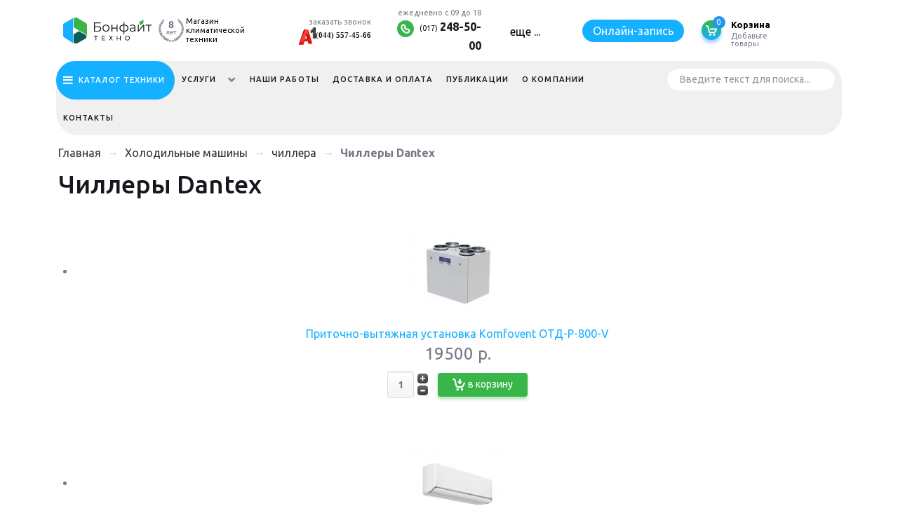

--- FILE ---
content_type: text/html; charset=utf-8
request_url: https://bontehno.by/kholodilnye-mashiny/chillera/dantex
body_size: 25019
content:
<!DOCTYPE html>
<html lang="ru-RU" dir="ltr">
        <head>
	
	<link rel="preconnect" href="https://fonts.gstatic.com" crossorigin />
    
            <meta name="viewport" content="width=device-width, initial-scale=1.0">
        <meta http-equiv="X-UA-Compatible" content="IE=edge" />
        

                <link rel="icon" type="image/x-icon" href="/images/design/favicon.webp" />
        
            
    <meta charset="utf-8" />
	<base href="https://bontehno.by/kholodilnye-mashiny/chillera/dantex" />
	<meta name="author" content="eugenia-sobal" />
	<meta name="description" content="Чиллеры Dantex купить в Минске по низким ценам можно на сайте ООО «Бонфайт-Техно». Доставка и установка по Беларуси" />
	<title>Чиллеры Dantex купить в Минске, цена</title>
	<link href="https://bontehno.by/component/search/?Itemid=290&amp;format=opensearch" rel="search" title="Искать http://bontehno.by/" type="application/opensearchdescription+xml" />
	<link href="/components/com_virtuemart/assets/css/jquery.fancybox-1.3.4.css?vmver=32fea0c3" rel="stylesheet" />
	<link href="/components/com_virtuemart/assets/css/vm-ltr-common.css?vmver=32fea0c3" rel="stylesheet" />
	<link href="/components/com_virtuemart/assets/css/vm-ltr-site.css?vmver=32fea0c3" rel="stylesheet" />
	<link href="/components/com_virtuemart/assets/css/chosen.css?vmver=32fea0c3" rel="stylesheet" />
	<link href="/plugins/system/jce/css/content.css?aa754b1f19c7df490be4b958cf085e7c" rel="stylesheet" />
	<link href="https://bontehno.by//modules/mod_vm_cart/assets/css/style.css" rel="stylesheet" />
	<link href="/media/mod_rsform_feedback/css/style.css?f73ac90202aaca9df3043ae4feecf7d5" rel="stylesheet" />
	
	<link href="/media/gantry5/engines/nucleus/css-compiled/nucleus.css" rel="stylesheet" />
	
	<link href="/media/gantry5/assets/css/bootstrap-gantry.css" rel="stylesheet" />
	<link href="/media/gantry5/engines/nucleus/css-compiled/joomla.css" rel="stylesheet" />
	
	<link href="/media/gantry5/assets/css/font-awesome.min.css" rel="stylesheet" />
	
	
	<link href="https://cdnjs.cloudflare.com/ajax/libs/twitter-bootstrap/4.2.1/css/bootstrap-grid.min.css" rel="stylesheet" />
	<style>
.vmCartModule svg {fill:#2196f3}
.cart_top .total_products,
.cart_content .show_cart a {
	background:#2196f3;
}
.vmCartModule {
	border-color:#2196f3;
}
.vmCartModule a,
.vmCartModule a:hover,
.vmCartModule .product_name a,
.vmCartModule .product_name a:hover,
.cart_top .total strong,
.cart_top .total strong:hover {
	color:#2196f3;
}
#feedback-184 a {
	background-color: #ff0000;
	border: solid 2px #c90000;
	color: #ffffff;
	font-size: 14px;
}

            #g-header.g-fixed-element {
                position: fixed;
                width: 100%;
                top: 0;
                left: 0;
                z-index: 1003;
            }
        
	</style>
	<script type="application/json" class="joomla-script-options new">{"csrf.token":"47b3e3d56cc16c665f47cc995668432d","system.paths":{"root":"","base":""}}</script>
	
	
	
	
	
	
	
	
	
	
	
	
	
	
	
	
	<!--[if lt IE 9]><script src="/media/system/js/html5fallback.js?f73ac90202aaca9df3043ae4feecf7d5"></script><![endif]-->
	
	
	
	
	
	

                
<link rel="stylesheet" type="text/css" href="/media/smartslider3/src/SmartSlider3/Application/Frontend/Assets/dist/smartslider.min.css?ver=70fceec4" media="all" />
<style type="text/css">.n2-ss-spinner-simple-white-container {
    position: absolute;
    top: 50%;
    left: 50%;
    margin: -20px;
    background: #fff;
    width: 20px;
    height: 20px;
    padding: 10px;
    border-radius: 50%;
    z-index: 1000;
}

.n2-ss-spinner-simple-white {
  outline: 1px solid RGBA(0,0,0,0);
  width:100%;
  height: 100%;
}

.n2-ss-spinner-simple-white:before {
    position: absolute;
    top: 50%;
    left: 50%;
    width: 20px;
    height: 20px;
    margin-top: -11px;
    margin-left: -11px;
}

.n2-ss-spinner-simple-white:not(:required):before {
    content: '';
    border-radius: 50%;
    border-top: 2px solid #333;
    border-right: 2px solid transparent;
    animation: n2SimpleWhite .6s linear infinite;
}
@keyframes n2SimpleWhite {
    to {transform: rotate(360deg);}
}</style>



	<script type="application/json" class="joomla-script-options new">{"csrf.token":"47b3e3d56cc16c665f47cc995668432d","system.paths":{"root":"","base":""}}</script>
	<link rel="preload" as="style" href="//fonts.googleapis.com/css?family=Ubuntu:300,300italic,500,500italic,700,700italic,400,400italic&subset=cyrillic,latin&display=swap"  onload="this.rel='stylesheet'" />

	<link rel="preload" as="style" href="/media/com_jchoptimize/cache/css/575134139ea2987f9304ada90e250484.css" onload="this.rel='stylesheet'" />
<link rel="preload" as="style" href="/media/com_jchoptimize/cache/css/5777fdb76c44c36975db9f4eb1aa1a40.css" onload="this.rel='stylesheet'" />
<link rel="preload" as="style" href="/media/com_jchoptimize/cache/css/63cbee9aaa5cb450bdf23a7e6af61c34.css" onload="this.rel='stylesheet'" />
<link rel="preload" as="style" href="/media/com_jchoptimize/cache/css/72b30a15f1a262564034eec8f0071c14.css" onload="this.rel='stylesheet'" />
	<style id="jch-optimize-critical-css">
/**
 * SqueezeBox - Expandable Lightbox
 *
 * Allows to open various content as modal,
 * centered and animated box.
 *
 * @version		1.3
 *
 * @license		MIT-style license
 * @author		Harald Kirschner <mail [at] digitarald.de>
 * @author		Rouven Weßling <me [at] rouvenwessling.de>
 * @copyright	Author
 */





















/* Hides scrollbars */


/* Hides flash (Firefox problem) and selects (IE) */




/* Shadows */














/* GANTRY5 DEVELOPMENT MODE ENABLED.
 *
 * WARNING: This file is automatically generated by Gantry5. Any modifications to this file will be lost!
 *
 * For more information on modifying CSS, please read:
 *
 * http://docs.gantry.org/gantry5/configure/styles
 * http://docs.gantry.org/gantry5/tutorials/adding-a-custom-style-sheet
 */


.g-main-nav .g-standard .g-dropdown {
  width: 292px;
}
.g-content {
  margin: 0.625rem;
  padding: 0.938rem;
}

body {
  font-size: 1rem;
  line-height: 1.5;
}










textarea, select[multiple=multiple], input[type="color"], input[type="date"], input[type="datetime"], input[type="datetime-local"], input[type="email"], input[type="month"], input[type="number"], input[type="password"], input[type="search"], input[type="tel"], input[type="text"], input[type="time"], input[type="url"], input[type="week"], input:not([type]) {
  border-radius: 0.1875rem;
}
body {
  color: #666666;
  background: #ffffff;
  -webkit-font-smoothing: antialiased;
  -moz-osx-font-smoothing: grayscale;
}
#g-page-surround {
  background: #ffffff;
}
@media print {
  #g-page-surround {
    background: #fff !important;
    color: #000 !important;
  }
}
a {
  color: #ffffff;
}
a:hover {
  color: #4d4d4d;
}
h1, h2, h3, h4, h5, h6, strong {
  color: #4d4d4d;
}





.gantry-logo {
  display: inline-block;
}
@media only all and (max-width: 47.99rem) {
  .gantry-logo {
    display: block;
    text-align: center;
  }
}
.gantry-logo img {
  width: 150px;
}

body {
  font-family: "Ubuntu";
  font-weight: 400;
}
h1, h2, h3, h4, h5 {
  font-family: "Ubuntu";
  font-weight: 500;
}
bold, strong {
  font-weight: 700;
}








#g-navigation {
  background: #ffffff;
  color: #15181c;
  text-align: center;
  position: relative;
  z-index: 2;
}

#g-navigation a {
  color: white;
}
#g-navigation a:hover {
  color: #15181c;
}


#g-navigation .g-main-nav {
  margin: -1.563rem;
}

#g-navigation .g-main-nav .g-toplevel > li > .g-menu-item-container {
  color: #15181c;
}
#g-navigation .g-main-nav .g-toplevel > li:not(.g-menu-item-type-particle):not(.g-menu-item-type-module):hover {
  background: #f0f0f0;
}
#g-navigation .g-main-nav .g-toplevel > li:not(.g-menu-item-type-particle):not(.g-menu-item-type-module).active {
  background: #ffffff;
}
#g-navigation .g-main-nav .g-toplevel > li:not(.g-menu-item-type-particle):not(.g-menu-item-type-module).active > .g-menu-item-container {
  color: #666666;
}


#g-navigation .g-main-nav .g-dropdown {
  background: #f0f0f0;
}
#g-navigation .g-main-nav .g-sublevel > li > .g-menu-item-container {
  color: #15181c;
}
#g-navigation .g-main-nav .g-sublevel > li:not(.g-menu-item-type-particle):not(.g-menu-item-type-module):hover, #g-navigation .g-main-nav .g-sublevel > li:not(.g-menu-item-type-particle):not(.g-menu-item-type-module).active {
  background: #e6e6e6;
}
#g-navigation .g-main-nav .g-toplevel {
  display: flex;
  flex-flow: row wrap;
  justify-content: center;
  -webkit-justify-content: center;
}







#g-navigation .search input {
  color: #666666;
}
.g-main-nav .g-toplevel {
  font-weight: 500;
}
.g-main-nav .g-toplevel > li > .g-menu-item-container {
  text-decoration: none;
  padding: 1.2rem 0.938rem;
}
.g-main-nav .g-toplevel > li > .g-menu-item-container > .g-menu-item-content {
  line-height: normal;
}
.g-main-nav .g-toplevel i {
  opacity: 0.6;
}
.g-main-nav .g-dropdown {
  text-align: left;
}

.g-main-nav .g-sublevel > li > .g-menu-item-container {
  padding: 0.7815rem 1rem;
}
#g-navigation .align-left .g-toplevel, #g-header .align-left .g-toplevel {
  justify-content: flex-start;
  -webkit-justify-content: flex-start;
}



@media print {
  #g-navigation {
    background: #fff !important;
    color: #000 !important;
  }
}
#g-offcanvas {
  background: #354d59;
  width: 17rem;
  color: #ffffff;
}






.g-offcanvas-toggle {
  font-size: 1.5rem;
  color: #ffffff;
  display: none;
}
@media only all and (max-width: 48rem) {
  .g-offcanvas-toggle {
    display: block;
  }
}







#g-mobilemenu-container {
  margin: -1.563rem;
}
@media print {
  #g-offcanvas {
    background: #fff !important;
    color: #000 !important;
  }
}


#g-header {
  background: #ffffff;
  color: #000000;
  position: relative;
  z-index: 3;
}
#g-header a {
  color: white;
}
#g-header a:hover {
  color: #000000;
}



















@media print {
  #g-header {
    background: #fff !important;
    color: #000 !important;
  }
}














#g-page-surround {
  box-shadow: 0 0 15px rgba(0, 0, 0, 0.4);
}
#g-main {
  padding: 1.5rem 0;
  background: #ffffff;
  color: #666666;
}
@media print {
  #g-main {
    background: #fff !important;
    color: #000 !important;
  }
}































textarea, select[multiple=multiple] {
  background-color: white;
  border: 1px solid #dddddd;
  box-shadow: inset 0 1px 3px rgba(0, 0, 0, 0.06);
}
textarea:hover, select[multiple=multiple]:hover {
  border-color: #c4c4c4;
}
textarea:focus, select[multiple=multiple]:focus {
  border-color: #ffffff;
}
input[type="color"], input[type="date"], input[type="datetime"], input[type="datetime-local"], input[type="email"], input[type="month"], input[type="number"], input[type="password"], input[type="search"], input[type="tel"], input[type="text"], input[type="time"], input[type="url"], input[type="week"], input:not([type]), textarea {
  background-color: white;
  border: 1px solid #dddddd;
  box-shadow: inset 0 1px 3px rgba(0, 0, 0, 0.06);
}
input[type="color"]:hover, input[type="date"]:hover, input[type="datetime"]:hover, input[type="datetime-local"]:hover, input[type="email"]:hover, input[type="month"]:hover, input[type="number"]:hover, input[type="password"]:hover, input[type="search"]:hover, input[type="tel"]:hover, input[type="text"]:hover, input[type="time"]:hover, input[type="url"]:hover, input[type="week"]:hover, input:not([type]):hover, textarea:hover {
  border-color: #c4c4c4;
}
input[type="color"]:focus, input[type="date"]:focus, input[type="datetime"]:focus, input[type="datetime-local"]:focus, input[type="email"]:focus, input[type="month"]:focus, input[type="number"]:focus, input[type="password"]:focus, input[type="search"]:focus, input[type="tel"]:focus, input[type="text"]:focus, input[type="time"]:focus, input[type="url"]:focus, input[type="week"]:focus, input:not([type]):focus, textarea:focus {
  border-color: #ffffff;
}




























.g-main-nav .g-standard .g-dropdown {
  transition: none;
}
.g-main-nav .g-standard .g-fade.g-dropdown {
  transition: opacity 0.3s ease-out, transform 0.3s ease-out;
}













.g-container {
  width: 70rem;
}
@media only all and (min-width: 60rem) and (max-width: 69.99rem) {
  .g-container {
    width: 60rem;
  }
}
@media only all and (min-width: 48rem) and (max-width: 59.99rem) {
  .g-container {
    width: 48rem;
  }
}
@media only all and (min-width: 30.01rem) and (max-width: 47.99rem) {
  .g-container {
    width: 30rem;
  }
}
@media only all and (max-width: 30rem) {
  .g-container {
    width: 100%;
  }
}

@media only all and (max-width: 47.99rem) {
  .g-block {
    flex-grow: 0;
    flex-basis: 100%;
  }
}
@media only all and (max-width: 47.99rem) {
  body [class*="size-"] {
    flex-grow: 0;
    flex-basis: 100%;
    max-width: 100%;
  }
}
@media only all and (max-width: 47.99rem) {
  @supports not (flex-wrap: wrap) {
    .g-grid {
      display: block;
      flex-wrap: inherit;
    }
    .g-block {
      display: block;
      flex: inherit;
    }
  }
}
.visible-large, .visible-desktop, .visible-tablet, .visible-phone, .g-block.visible-large, .g-block.visible-desktop, .g-block.visible-tablet, .g-block.visible-phone {
  display: none !important;
}
@media only all and (max-width: 47.99rem) {
  .visible-phone {
    display: block !important;
  }
  .g-block.visible-phone {
    display: block !important;
  }
}



@media only all and (max-width: 47.99rem) {
  .hidden-phone {
    display: none !important;
  }
}



@media only all and (max-width: 47.99rem) {
  .align-right {
    text-align: inherit !important;
  }
  .align-left {
    text-align: inherit !important;
  }
}
/*# sourceMappingURL=hydrogen_13.css.map */























































































































































































































/* GANTRY5 DEVELOPMENT MODE ENABLED.
 *
 * WARNING: This file is automatically generated by Gantry5. Any modifications to this file will be lost!
 *
 * For more information on modifying CSS, please read:
 *
 * http://docs.gantry.org/gantry5/configure/styles
 * http://docs.gantry.org/gantry5/tutorials/adding-a-custom-style-sheet
 */









































textarea, input[type="text"], input[type="password"], input[type="datetime"], input[type="datetime-local"], input[type="date"], input[type="month"], input[type="time"], input[type="week"], input[type="number"], input[type="email"], input[type="url"], input[type="search"], input[type="tel"], input[type="color"], .uneditable-input {
  background-color: #ffffff;
  border: 1px solid #dddddd;
  box-shadow: inset 0 1px 1px rgba(0, 0, 0, 0.075);
  transition: border 0.2s linear, box-shadow 0.2s linear;
}
#g-header .search form, #g-navigation .search form {
  margin-bottom: 0;
}
#g-header .search input, #g-navigation .search input {
  margin-bottom: 0;
  border: 0;
}


































@media only all and (max-width: 47.99rem) {
  body {
    padding-right: 0;
    padding-left: 0;
  }
}
.g-main-nav .g-toplevel > li > .g-menu-item-container {
  padding: 1.2rem 0.6rem;
}
@media only all and (max-width: 47.99rem) {
  
  
  
  
  
  .row, .thumbnails {
    margin-left: 0;
  }
  
  
  
  
  
  .input-large, .input-xlarge, .input-xxlarge, input[class*="span"], select[class*="span"], textarea[class*="span"], .uneditable-input {
    display: block;
    width: 100%;
    min-height: 30px;
    box-sizing: border-box;
  }
  
  
}
@media only all and (max-width: 30rem) {
  
  
  
  
  
  
  
  
  .modal-header .close {
    padding: 10px;
    margin: -10px;
  }
}
@media only all and (min-width: 48rem) and (max-width: 59.99rem) {
  .row {
    margin-left: -20px;
  }
  .row:before, .row:after {
    display: table;
    line-height: 0;
    content: "";
  }
  .row:after {
    clear: both;
  }
  
  
  
  
  
  
  
  
  
  
  
  
  
  
  
  
  
  
  
  
  
  
  
  
  
  
  
  
  
  
  
  
  
  
  
  
  
  
  
  
  
  
  
  
  
  
  
  
  
  
  
  
  
  
  
  
  
  
  
  
  
  
  
  
  
  
  
  input, textarea, .uneditable-input {
    margin-left: 0;
  }
  
  
  
  
  
  
  
  
  
  
  
  
  
}



@media only all and (max-width: 47.99rem) {
  div.modal {
    position: fixed;
    top: 20px;
    right: 20px;
    left: 20px;
    width: auto;
    margin: 0;
  }
  
  
}
@media only all and (max-width: 30rem) {
  div.modal {
    top: 10px;
    right: 10px;
    left: 10px;
  }
}

/*# sourceMappingURL=hydrogen-joomla_13.css.map */
/* GANTRY5 DEVELOPMENT MODE ENABLED.
 *
 * WARNING: This file is automatically generated by Gantry5. Any modifications to this file will be lost!
 *
 * For more information on modifying CSS, please read:
 *
 * http://docs.gantry.org/gantry5/configure/styles
 * http://docs.gantry.org/gantry5/tutorials/adding-a-custom-style-sheet
 */





#g-main {
  color: #787887;
}
.hmenu {
  color: #15181C;
  font-style: normal;
  font-weight: 500;
  line-height: normal;
  font-size: 11px;
  letter-spacing: 0.1em;
  text-transform: uppercase;
}










.tel-1 p {
  margin: 0 0 10px;
  text-align: right;
  font-size: 11px;
}
.tel p {
  margin: 0 0 10px;
  text-align: right;
  font-size: 11px;
}

#g-main {
  padding: 0.5rem 0;
}



.g-menu-item-102 .g-block.size-100 {
  background: #15b0ff;
  border-radius: 0 0 0 1em;
}
#g-navigation .g-main-nav .g-dropdown {
  border-radius: 0 0 0 1em;
}





#g-navigation .g-main-nav .g-toplevel > li:not(.g-menu-item-type-particle):not(.g-menu-item-type-module).active {
  background: initial;
}
#g-navigation .g-main-nav .g-toplevel > li:not(.g-menu-item-type-particle):not(.g-menu-item-type-module).active > .g-menu-item-container {
  color: #15b0ff;
}
#g-navigation .g-main-nav .g-toplevel > li:not(.g-menu-item-type-particle):not(.g-menu-item-type-module):hover {
  background: initial;
}
#g-navigation .g-main-nav .g-toplevel > li:not(.g-menu-item-type-particle):not(.g-menu-item-type-module):hover {
  background: initial;
}
#g-navigation .search input {
  padding: 8px 18px;
  border-radius: 20px;
}
input#mod-search-searchword91 {
  width: inherit;
}







a {
  color: #333;
}








#g-header a {
  color: initial;
}
div#vmCartModule {
  border-width: 0;
}














.g-offcanvas-toggle {
  background: #15b0ff;
  border-radius: 1em;
  padding: 10px 7px;
  position: fixed;
  z-index: 999999999;
}





@media (min-width: 768px) {
  .kat-bt {
    background: #15B0FF !important;
    border-radius: 3em;
  }
  .kat-bt span {
    color: #fff;
  }
  .kat-bt .fa-navicon:before, .kat-bt .fa-reorder:before, .kat-bt .fa-bars:before {
    color: #fff;
  }
  
  
  
  
  a.g-menu-item-container.blue-menu:hover, a.g-menu-item-container.blue-menu.active, .g-selected > a.g-menu-item-container.blue-menu {
    /*	background: #ffffff;*/
    background: #e6e6e6;
  }
  a.g-menu-item-container.blue-menu {
    background: #15b0ff;
  }
  a.g-menu-item-container.blue-menu:hover .g-menu-item-title, a.g-menu-item-container.blue-menu.active .g-menu-item-title, .g-selected > a.g-menu-item-container.blue-menu .g-menu-item-title {
    color: #15181c;
  }
  a.g-menu-item-container.white-menu {
    /*	background: #ffffff;*/
    background: #e6e6e6;
  }
  a.g-menu-item-container.white-menu:hover .g-menu-item-title, a.g-menu-item-container.white-menu.active .g-menu-item-title, .g-selected > a.g-menu-item-container.white-menu .g-menu-item-title {
    color: #15b0ff;
  }
  a.g-menu-item-container.white-menu .g-menu-item-title {
    color: #15181c;
  }
}
.g-logo {
  align-items: center;
  display: grid;
}
p {
  margin: 1rem 0;
}
h1, h2, h3, h4, h5, h6 {
  margin: 1rem 0 0.75rem 0;
}

.g-main-nav .g-toplevel i {
  opacity: 1;
  font-size: 1rem;
}
@media (max-width: 47.938rem) {
  
  
  
  
  
  
  
  
  
  
  
  
  
  
  
  .active.g-menu-item > a > img {
    filter: contrast(0%) brightness(90%);
  }
  
  
  
  .dropdown-content {
    left: 2%;
    width: 96%;
    position: fixed !important;
    margin-top: 50px;
  }
  header#g-header {
    border-bottom: 1px solid #E1E1E1;
  }
  .logo-mobile {
    margin-left: 15%;
    flex-basis: 50% !important;
  }
  .yet {
    flex-basis: 20% !important;
  }
  .yet > .g-content, .cart-mobile > .g-content {
    margin: 0 !important;
    padding: 0 !important;
  }
  
  .cart-mobile {
    flex-basis: 15% !important;
  }
  .g-offcanvas-toggle {
    top: 1.1rem;
  }
  #vmCartModule {
    width: initial;
  }
  .cart_top {
    display: none;
  }
}
header#g-header > .g-grid {
  height: 100%;
}








.let, .tel, .tel-1, .cart-mobile, .v-centr, .yet {
  display: grid;
  align-items: center !important;
}
.tel > .g-content, .tel-1 > .g-content, .cart-mobile > .g-content {
  margin-bottom: 0;
}
.g-main-nav .g-toplevel > li.g-parent.g-menu-item-102 > div > .g-menu-parent-indicator:after {
  display: none;
}
.gantry-logo img {
  width: initial;
}
.row {
  margin-right: 0 !important;
  margin-left: 0 !important;
}

#g-navigation .g-grid {
  background: rgba(225, 225, 225, 0.5);
  color: #15181c;
  position: relative;
  z-index: 2;
  border-radius: 2em;
}
.vmCartModule svg {
  height: initial;
  width: initial;
}





.g-bot {
  display: grid;
  align-items: end;
}
strong {
  color: #15181C;
}
.cart_empty {
  margin: 0;
  line-height: 1;
  text-align: left;
}
p.cart_empty.bld {
  font-weight: bold;
  font-size: 13px;
}
p.cart_empty.sml {
  color: #787887;
  font-size: 11px;
  margin-top: 4px;
}



.cart_top .total {
  width: initial;
  padding-left: 10px;
}
#vmCartModule {
  width: initial;
}




























/* Dropdown Button */
.dropbtn {
  font-size: 16px;
  border: none;
  cursor: pointer;
  background-color: #fff;
}
/* Dropdown button on hover & focus */
.dropbtn:hover, .dropbtn:focus {
  background-color: #fff;
}
/* The container <div> - needed to position the dropdown content */
.dropdown {
  position: relative;
  display: inline-block;
}
/* Dropdown Content (Hidden by Default) */
.dropdown-content {
  display: none;
  position: absolute;
  min-width: 320px;
  z-index: 9999;
  right: 0;
  background: #fff;
  padding: 0 20px;
  border-radius: 10px;
  box-shadow: 0px 8px 4px rgba(0, 0, 0, 0.25);
  border: 1px solid #E1E1E1;
}
/* Links inside the dropdown */
.dropdown-content a {
  padding: 12px 16px;
  text-decoration: none;
  display: block;
}
/* Change color of dropdown links on hover */
.dropdown-content a:hover {
  background-color: #fff;
}
/* Show the dropdown menu (use JS to add this class to the .dropdown-content container when the user clicks on the dropdown button) */

/* Dropdown Button */

/* Dropdown button on hover & focus */

/* The container <div> - needed to position the dropdown content */

/* Dropdown Content (Hidden by Default) */

/* Links inside the dropdown */

/* Change color of dropdown links on hover */

/* Show the dropdown menu (use JS to add this class to the .dropdown-content container when the user clicks on the dropdown button) */


































.cart_top .total {
  visibility: initial;
}
div.total {
  font-size: 11px !important;
  line-height: 1.9 !important;
}














.g-menu-item > a > img {
  filter: contrast(0%) brightness(200%);
}
#g-navigation .g-main-nav .g-sublevel > li:not(.g-menu-item-type-particle):not(.g-menu-item-type-module):hover > a > img, #g-navigation .g-main-nav .g-sublevel > li:not(.g-menu-item-type-particle):not(.g-menu-item-type-module).active > a > img {
  filter: initial;
}




.tel p a, .item-page a {
  color: #15B0FF !important;
}
.dropdown-content a.zvnk {
  color: #15B0FF !important;
}
.dropdown-content a {
  padding: 0;
  display: initial;
}





















h1, h2, h3, h4, h5, h6, strong {
  color: #15181C;
}





/*# sourceMappingURL=custom_13.css.map */

</style>
		<script src="/media/com_jchoptimize/cache/js/90931286c4e8fadca2841dab5ee95667.js"></script>
	<script src="/components/com_virtuemart/assets/js/jquery-ui.min.js?vmver=1.9.2"></script>
<script src="/components/com_virtuemart/assets/js/jquery.ui.autocomplete.html.js"></script>
<script src="/components/com_virtuemart/assets/js/jquery.noconflict.js" async></script>
<script src="/components/com_virtuemart/assets/js/fancybox/jquery.fancybox-1.3.4.pack.js?vmver=1.3.4"></script>
<script src="/components/com_virtuemart/assets/js/vmprices.js?vmver=32fea0c3"></script>
<script src="/components/com_virtuemart/assets/js/chosen.jquery.min.js?vmver=32fea0c3"></script>
<script src="/components/com_virtuemart/assets/js/cvfind.js?vmver=32fea0c3"></script>
<script src="/media/com_jchoptimize/cache/js/457f34dd75217a6e36b6df3bf21ce24e.js"></script>
	<script src="/media/com_jchoptimize/js/ls.loader.js"></script>
<script src="/media/com_jchoptimize/js/lazysizes.js"></script>
<script src="https://bontehno.by//modules/mod_vm_cart/assets/js/update_cart.js"></script>
<script src="/media/com_jchoptimize/cache/js/3b03cbcd90caa80eecf9873cb11459f9.js"></script>
	<script>
//<![CDATA[ 
if (typeof Virtuemart === "undefined"){
	var Virtuemart = {};}
var vmSiteurl = 'https://bontehno.by/' ;
Virtuemart.vmSiteurl = vmSiteurl;
var vmLang = '&lang=ru';
Virtuemart.vmLang = vmLang; 
var vmLangTag = 'ru';
Virtuemart.vmLangTag = vmLangTag;
var Itemid = '&Itemid=290';
Virtuemart.addtocart_popup = "1" ; 
var vmCartError = Virtuemart.vmCartError = "COM_VIRTUEMART_MINICART_ERROR_JS";
var usefancy = true; //]]>
jQuery(window).on('load',  function() {
				new JCaption('img.caption');
			});
		jQuery(function($) {
			SqueezeBox.initialize({});
			initSqueezeBox();
			$(document).on('subform-row-add', initSqueezeBox);

			function initSqueezeBox(event, container)
			{
				SqueezeBox.assign($(container || document).find('a.feedback-modal').get(), {
					parse: 'rel'
				});
			}
		});

		window.jModalClose = function () {
			SqueezeBox.close();
		};

		// Add extra modal close functionality for tinyMCE-based editors
		document.onreadystatechange = function () {
			if (document.readyState == 'interactive' && typeof tinyMCE != 'undefined' && tinyMCE)
			{
				if (typeof window.jModalClose_no_tinyMCE === 'undefined')
				{
					window.jModalClose_no_tinyMCE = typeof(jModalClose) == 'function'  ?  jModalClose  :  false;

					jModalClose = function () {
						if (window.jModalClose_no_tinyMCE) window.jModalClose_no_tinyMCE.apply(this, arguments);
						tinyMCE.activeEditor.windowManager.close();
					};
				}

				if (typeof window.SqueezeBoxClose_no_tinyMCE === 'undefined')
				{
					if (typeof(SqueezeBox) == 'undefined')  SqueezeBox = {};
					window.SqueezeBoxClose_no_tinyMCE = typeof(SqueezeBox.close) == 'function'  ?  SqueezeBox.close  :  false;

					SqueezeBox.close = function () {
						if (window.SqueezeBoxClose_no_tinyMCE)  window.SqueezeBoxClose_no_tinyMCE.apply(this, arguments);
						tinyMCE.activeEditor.windowManager.close();
					};
				}
			}
		};
		
<!-- Google Tag Manager -->
(function(w,d,s,l,i){w[l]=w[l]||[];w[l].push({'gtm.start':
new Date().getTime(),event:'gtm.js'});var f=d.getElementsByTagName(s)[0],
j=d.createElement(s),dl=l!='dataLayer'?'&l='+l:'';j.async=true;j.src=
'https://www.googletagmanager.com/gtm.js?id='+i+dl;f.parentNode.insertBefore(j,f);
})(window,document,'script','dataLayer','GTM-MSZG6RL');
<!-- End Google Tag Manager -->
	</script>
<script data-b24-form="inline/12/fps01s" data-skip-moving="true">

window.roistatVisitCallback = function (visitId) {

    window.addEventListener('b24:form:init', (event) => {

        let form = event.detail.object;

        form.setProperty("roistatID", visitId);

    });

    (function(w,d,u){

        var s=d.createElement('script');s.async=true;s.src=u+'?'+(Date.now()/180000|0);

        var h=d.getElementsByTagName('script')[0];h.parentNode.insertBefore(s,h);

    })(window,document,'https://cdn-ru.bitrix24.by/b10535130/crm/form/loader_12.js');

};

</script>
<script>
(function(w,d,u){
               var s=d.createElement('script');s.async=true;s.src=u+'?'+
(Date.now()/60000|0);
               var h=d.getElementsByTagName('script')
[0];h.parentNode.insertBefore(s,h);
       })(window,document,'https://cdn-ru.bitrix24.by/b10535130/crm/site_button/loader_2_qku78n.js');</script>
<script type="text/javascript">(function(){var N=this;N.N2_=N.N2_||{r:[],d:[]},N.N2R=N.N2R||function(){N.N2_.r.push(arguments)},N.N2D=N.N2D||function(){N.N2_.d.push(arguments)}}).call(window);if(!window.n2jQuery){window.n2jQuery={ready:function(cb){console.error('n2jQuery will be deprecated!');N2R(['$'],cb)}}}window.nextend={localization:{},ready:function(cb){console.error('nextend.ready will be deprecated!');N2R('documentReady',function($){cb.call(window,$)})}};</script>
<script type="text/javascript" src="/media/smartslider3/src/SmartSlider3/Application/Frontend/Assets/dist/n2-j.min.js?ver=70fceec4"></script>
<script type="text/javascript" src="/media/smartslider3/src/SmartSlider3/Application/Frontend/Assets/dist/nextend-gsap.min.js?ver=70fceec4"></script>
<script type="text/javascript" src="/media/smartslider3/src/SmartSlider3/Application/Frontend/Assets/dist/smartslider-frontend.min.js?ver=70fceec4"></script>
<script type="text/javascript" src="/media/smartslider3/src/SmartSlider3Pro/Slider/SliderType/Carousel/Assets/dist/smartslider-carousel-type-frontend.min.js?ver=70fceec4"></script>
<script type="text/javascript">N2R('documentReady',function($){N2R(["documentReady","smartslider-frontend","nextend-gsap","smartslider-carousel-type-frontend"],function(){new N2Classes.SmartSliderCarousel('#n2-ss-3',{"admin":false,"callbacks":"","background.video.mobile":0,"randomize":{"randomize":0,"randomizeFirst":0},"alias":{"id":0,"smoothScroll":0,"slideSwitch":0,"scrollSpeed":400},"align":"normal","isDelayed":0,"load":{"fade":1,"scroll":0},"playWhenVisible":1,"playWhenVisibleAt":0.5,"responsive":{"hideOn":{"desktopLandscape":false,"desktopPortrait":false,"tabletLandscape":false,"tabletPortrait":false,"mobileLandscape":false,"mobilePortrait":false},"onResizeEnabled":true,"type":"auto","downscale":1,"upscale":1,"minimumHeight":0,"maximumSlideWidth":{"desktopLandscape":10000,"desktopPortrait":10000,"tabletLandscape":10000,"tabletPortrait":10000,"mobileLandscape":10000,"mobilePortrait":10000},"forceFull":0,"forceFullOverflowX":"body","forceFullHorizontalSelector":"","constrainRatio":1,"sliderHeightBasedOn":"real","decreaseSliderHeight":0,"focusUser":1,"focusEdge":"auto","breakpoints":[{"device":"tabletPortrait","type":"max-screen-width","portraitWidth":1199,"landscapeWidth":1199},{"device":"mobilePortrait","type":"max-screen-width","portraitWidth":700,"landscapeWidth":900}],"enabledDevices":{"desktopLandscape":0,"desktopPortrait":1,"tabletLandscape":0,"tabletPortrait":1,"mobileLandscape":0,"mobilePortrait":1},"sizes":{"desktopPortrait":{"width":1200,"height":50,"max":3000,"min":1200},"tabletPortrait":{"width":701,"height":29,"max":1199,"min":701},"mobilePortrait":{"width":320,"height":13,"max":900,"min":320}},"normalizedDeviceModes":{"unknown":"desktopPortrait","desktopPortrait":"desktopPortrait","desktopLandscape":"desktopPortrait","tabletLandscape":"desktopPortrait","tabletPortrait":"tabletPortrait","mobileLandscape":"tabletPortrait","mobilePortrait":"mobilePortrait"},"overflowHiddenPage":0,"focus":{"offsetTop":"","offsetBottom":""},"minimumSlideGap":100,"sideSpacing":{"desktop":[0,0,0,0],"tablet":[0,0,0,0],"mobile":[0,0,0,0]},"border":0},"controls":{"mousewheel":0,"touch":"horizontal","keyboard":1,"blockCarouselInteraction":1},"lazyLoad":0,"lazyLoadNeighbor":4,"blockrightclick":0,"maintainSession":0,"autoplay":{"enabled":0,"start":1,"duration":8000,"autoplayLoop":1,"allowReStart":0,"pause":{"click":1,"mouse":"0","mediaStarted":1},"resume":{"click":0,"mouse":"0","mediaEnded":1,"slidechanged":0},"interval":1,"intervalModifier":"loop","intervalSlide":"current"},"perspective":1000,"layerMode":{"playOnce":0,"playFirstLayer":1,"mode":"skippable","inAnimation":"mainInEnd"},"parallax":{"enabled":0,"mobile":0,"is3D":0,"animate":1,"horizontal":"mouse","vertical":"mouse","origin":"slider","scrollmove":"both"},"postBackgroundAnimations":0,"mainanimation":{"type":"horizontal","duration":800,"ease":"easeOutQuad"},"carousel":1,"maxPaneWidth":3000,"initCallbacks":function($){N2D("SmartSliderWidgetArrowImage","SmartSliderWidget",function(e,i){function r(e,i,t,s,r,o){this.key=e,this.action=t,this.desktopRatio=s,this.tabletRatio=r,this.mobileRatio=o,N2Classes.SmartSliderWidget.prototype.constructor.call(this,i)}return((r.prototype=Object.create(N2Classes.SmartSliderWidget.prototype)).constructor=r).prototype.onStart=function(){this.deferred=e.Deferred(),this.slider.sliderElement.on("SliderDevice",this.onDevice.bind(this)).trigger("addWidget",this.deferred),this.$widget=e("#"+this.slider.elementID+"-arrow-"+this.key).on("click",function(e){e.stopPropagation(),this.slider[this.action]()}.bind(this)),this.$resize=this.$widget.find(".n2-resize"),0===this.$resize.length&&(this.$resize=this.$widget),e.when(this.$widget.n2imagesLoaded(),this.slider.stages.get("ResizeFirst").getDeferred()).always(this.onLoad.bind(this))},r.prototype.onLoad=function(){this.$widget.addClass("n2-ss-widget--calc"),this.previousWidth=this.$resize.width(),this.previousHeight=this.$resize.height(),this.$widget.removeClass("n2-ss-widget--calc"),this.$resize.find("img").css("width","100%"),this.onDevice(null,{device:this.slider.responsive.getDeviceMode()}),this.deferred.resolve()},r.prototype.onDevice=function(e,i){var t=1;switch(i.device){case"tabletPortrait":case"tabletLandscape":t=this.tabletRatio;break;case"mobilePortrait":case"mobileLandscape":t=this.mobileRatio;break;default:t=this.desktopRatio}this.$resize.width(this.previousWidth*t),this.$resize.height(this.previousHeight*t)},function(e,i,t,s){this.key="arrow",this.previous=new r("previous",e,"previousWithDirection",i,t,s),this.next=new r("next",e,"nextWithDirection",i,t,s)}});new N2Classes.SmartSliderWidgetArrowImage(this,1,0.7,0.5)}})})});</script>
<script>
function onUserInteract(callback) { 
	window.addEventListener('load', function() {
	        if (window.pageYOffset !== 0){
	        	callback()
	        }
	});
	
	window.addEventListener('scroll', function() {
	        callback()
	});
	
	document.addEventListener('DOMContentLoaded', function() {
		let b = document.getElementsByTagName('body')[0];
		b.addEventListener('mouseenter', function() {
	        	callback()
		});
	});
}

</script>


<script>
onUserInteract(function(){
	let containers = document.getElementsByClassName('jch-reduced-dom-container');
	
	if (containers.length > 0){
		for (let container of containers){
		    	//First child should be templates with content attribute
		      	const template  = container.firstChild; 
		      	//clone template
		      	const clone = template.content.firstElementChild.cloneNode(true);
		      	//replace container with content
		      	container.parentNode.replaceChild(clone, container);
		}
		
		//dispatchEvent(new Event('load'));
	}
});

</script>
	        <noscript>
			<style type="text/css">
				img.jch-lazyload, iframe.jch-lazyload{
					display: none;
				}                               
			</style>                                
		</noscript>
	</head>

    <body class="gantry site com_content view-article no-layout no-task dir-ltr itemid-290 outline-13 g-offcanvas-left g-home g-style-preset1">
        <!-- Google Tag Manager (noscript) -->
<noscript><iframe src="https://www.googletagmanager.com/ns.html?id=GTM-MSZG6RL"
height="0" width="0" style="display:none;visibility:hidden"></iframe></noscript>
<!-- End Google Tag Manager (noscript) -->
                    

        <div id="g-offcanvas"  data-g-offcanvas-swipe="1" data-g-offcanvas-css3="1">
                        <div class="g-grid">                        

        <div class="g-block size-100">
             <div id="mobile-menu-6841-particle" class="g-content g-particle">            <div id="g-mobilemenu-container" data-g-menu-breakpoint="48rem"></div>
            </div>
        </div>
            </div>
    </div>
        <div id="g-page-surround">
            <div class="g-offcanvas-hide g-offcanvas-toggle" role="navigation" data-offcanvas-toggle aria-controls="g-offcanvas" aria-expanded="false"><i class="fa fa-fw fa-bars"></i></div>                        

                                
        <div class="g-container">        <header id="g-header">
                                        <div class="g-grid">                        

        <div class="g-block size-13 nopaddingall g-logo logo-mobile">
             <div id="logo-4096-particle" class="g-content g-particle">            <a href="/" target="_self" title="" aria-label="" rel="home" class="gantry-logo">
                        <img src="/images/design/logo.svg"  alt="" />
            </a>
            </div>
        </div>
                    

        <div class="g-block size-14 nopaddingall nomarginall hidden-phone let">
             <div class="g-content">
                                    <div class="platform-content"><div class="moduletable ">
						

<div class="custom"  >
	<div class="row" style="margin: 0;">
<div class="col-sm-3" style="padding: 0; display: grid; align-items: center;"><img src="/images/design/8let.svg" alt="" loading="lazy" /></div>
<div class="col-sm-9" style="font-size: 11px; line-height: 1.2; padding: 0;">Магазин<br />климатической<br />техники</div>
</div></div>
		</div></div>
            
        </div>
        </div>
                    

        <div class="g-block size-14 nopaddingall tel hidden-phone">
             <div class="g-content">
                                    <div class="platform-content"><div class="moduletable  hidden-phone">
						

<div class="custom hidden-phone"  >
	<p><a href="/component/rsform/form/3-bez-zagolovka?tmpl=component" rel="{&quot;handler&quot;:&quot;iframe&quot;,&quot;size&quot;:{&quot;x&quot;:452,&quot;y&quot;:326}}" class="feedback-text feedback-modal"><span style="color: #787887;">заказать звонок</span></a><br /><span style="font-family: verdana, geneva;"><strong><a href="tel:+375445574566"><img src="https://encrypted-tbn0.gstatic.com/images?q=tbn:ANd9GcSFysAPBy9KgPSh1rXTxO8vkVIuJmDbdokqfw&amp;s" alt="A1 - провайдер телеком-, ИКТ- и контент-услуг" width="24" height="25" /><span style="color: #15181c;">(044) 557-45-66</span></a></strong></span></p></div>
		</div></div>
            
        </div>
        </div>
                    

        <div class="g-block size-14 nopaddingall tel-1 hidden-phone">
             <div class="g-content">
                                    <div class="platform-content"><div class="moduletable ">
						

<div class="custom"  >
	<p><span style="color: #787887;">ежедневно с 09 до 18</span><br /><img src="/images/design/phone.svg" alt="" style="padding-right: 0.5rem; height: 24px; width: auto;" /><a href="tel:+375172485000"><span style="color: #15181c;">(017) <span style="font-size: 16px;"><strong>248-50-00</strong></span></span></a></p></div>
		</div></div>
            
        </div>
        </div>
                    

        <div class="g-block size-15 g-bot yet">
             <div class="g-content">
                                    <div class="platform-content"><div class="moduletable ">
						

<div class="custom"  >
	<div class="dropdown" style="width: 100%;"><button class="dropbtn hidden-phone" onclick="myFunction()">еще ...</button>
<div class="visible-phone">
<div style="width: 50%; float: left; text-align: center;"><img class="dropbtn" onclick="myFunction()" src="/images/design/phone-white.svg" alt="" /></div>
<div style="width: 50%; float: right; text-align: center;"><a href="/search"><img src="/images/design/search.svg" alt="" /></a></div>
</div>
<div id="myDropdown" class="dropdown-content">		<div class="moduletable telef">
						

<div class="custom telef"  >
	<p><span style="font-size: 11px;">Работаем ежедневно с 9-00 до 18-00<br /></span><img src="/images/design/phone.svg" alt="" style="padding-right: 0.5rem; height: 24px; width: auto;" /><span style="color: #15181c;"><a href="tel:+375172485000" style="color: #15181c;"><span style="font-size: 11px;">(017)</span> <span style="font-size: 16px;"><strong>248 50 00</strong></span></a></span></p>
<p><img class="jch-lazyload" src="[data-uri]" data-src="/images/design/phone.svg" alt="" style="padding-right: 0.5rem; height: 24px; width: auto;" /><noscript><img src="/images/design/phone.svg" alt="" style="padding-right: 0.5rem; height: 24px; width: auto;" /></noscript><span style="color: #15181c;"><a href="tel:+375172484000" style="color: #15181c;"><span style="font-size: 11px;">(017)</span> <span style="font-size: 16px;"><strong>248 40 00</strong></span></a></span></p>
<p><img class="jch-lazyload" src="[data-uri]" data-src="/images/design/velcom@2x.webp" alt="" style="padding-right: 0.5rem; height: 24px; width: auto;" /><noscript><img src="/images/design/velcom@2x.webp" alt="" style="padding-right: 0.5rem; height: 24px; width: auto;" /></noscript><span style="color: #15181c;"><a href="tel:+375445574566" style="color: #15181c;"><span style="font-size: 11px;">(029)</span><span style="font-size: 16px;"><strong>&nbsp;346 02 </strong></span></a><b>10</b></span>&nbsp;<img class="jch-lazyload" src="[data-uri]" data-src="/images/design/vib.svg" alt="" style="padding-right: 0.2rem; height: 18px; width: auto;" /><noscript><img src="/images/design/vib.svg" alt="" style="padding-right: 0.2rem; height: 18px; width: auto;" /></noscript><a href="viber://chat?number=375445574566"><span style="font-size: 11px; color: #787887;">viber<img class="jch-lazyload" src="[data-uri]" data-src="/images/design/telegr.svg" alt="" style="padding-right: 0.2rem; height: 18px; width: auto;" /><noscript><img src="/images/design/telegr.svg" alt="" style="padding-right: 0.2rem; height: 18px; width: auto;" /></noscript><span style="font-size: 11px; color: #787887;">телеграм</span></span></a></p>
<p><img class="jch-lazyload" src="[data-uri]" data-src="/images/design/velcom@2x.webp" alt="" style="padding-right: 0.5rem; height: 24px; width: auto;" /><noscript><img src="/images/design/velcom@2x.webp" alt="" style="padding-right: 0.5rem; height: 24px; width: auto;" /></noscript><span style="color: #15181c;"><a href="tel:+37529941821" style="color: #15181c;"><span style="font-size: 11px;">(044)</span>&nbsp;<span style="font-size: 16px;"><strong>&nbsp;557 45&nbsp;</strong></span></a><b>66</b></span>&nbsp;<img class="jch-lazyload" src="[data-uri]" data-src="/images/design/vib.svg" alt="" style="padding-right: 0.2rem; height: 18px; width: auto;" /><noscript><img src="/images/design/vib.svg" alt="" style="padding-right: 0.2rem; height: 18px; width: auto;" /></noscript><a href="viber://chat?number=375296941821"><span style="font-size: 11px; color: #787887;">viber <img class="jch-lazyload" src="[data-uri]" data-src="/images/design/telegr.svg" alt="" style="padding-right: 0.2rem; height: 18px; width: auto;" /><noscript><img src="/images/design/telegr.svg" alt="" style="padding-right: 0.2rem; height: 18px; width: auto;" /></noscript><span style="font-size: 11px; color: #787887;">телеграм</span></span></a></p>
<p><span style="color: #787887; font-size: 11px;">Не дозвонились? <a href="/component/rsform/form/3-bez-zagolovka?tmpl=component" rel="{&quot;handler&quot;:&quot;iframe&quot;,&quot;size&quot;:{&quot;x&quot;:452,&quot;y&quot;:326}}" class="feedback-text feedback-modal zvnk">заказать звонок</a></span></p></div>
		</div>
	</div>
</div>
<script type="text/javascript">/* When the user clicks on the button, 
toggle between hiding and showing the dropdown content */
function myFunction() {
  document.getElementById("myDropdown").classList.toggle("show");
}

// Close the dropdown if the user clicks outside of it
window.onclick = function(event) {
  if (!event.target.matches('.dropbtn')) {
    var dropdowns = document.getElementsByClassName("dropdown-content");
    var i;
    for (i = 0; i < dropdowns.length; i++) {
      var openDropdown = dropdowns[i];
      if (openDropdown.classList.contains('show')) {
        openDropdown.classList.remove('show');
      }
    }
  }
}</script></div>
		</div></div>
            
        </div>
        </div>
                    

        <div class="g-block size-5 header_gtm_block">
             <div id="custom-1396-particle" class="g-content g-particle">            <!-- Google Tag Manager -->
<script>(function(w,d,s,l,i){w[l]=w[l]||[];w[l].push({'gtm.start':
new Date().getTime(),event:'gtm.js'});var f=d.getElementsByTagName(s)[0],
j=d.createElement(s),dl=l!='dataLayer'?'&l='+l:'';j.async=true;j.src=
'https://www.googletagmanager.com/gtm.js?id='+i+dl;f.parentNode.insertBefore(j,f);
})(window,document,'script','dataLayer','GTM-MSZG6RL');</script>
<!-- End Google Tag Manager -->
            </div>
        </div>
                    

        <div class="g-block size-13 header_time_reg">
             <div id="custom-6447-particle" class="g-content g-particle">            <div id="openModal" class="modal">
  <div class="modal-dialog">
    <div class="modal-content">
      <div class="modal-header">
        <div class="modal-title"></div>
        <a href="#close" title="Close" class="close">×</a>
      </div>
      <div class="modal-body"><script data-b24-form="inline/12/fps01s" data-skip-moving="true">
	function modalAppointment(){
  	(function(w,d,u){

        var s=d.createElement('script');s.async=true;s.src=u+'?'+(Date.now()/180000|0);

        var h=d.getElementsByTagName('script')[0];h.parentNode.insertBefore(s,h);

    })(window,document,'https://cdn-ru.bitrix24.by/b10535130/crm/form/loader_12.js');
  }
    modalAppointment();

</script></div>
    </div>
  </div>
</div>
<div class="service-price_btn__wrapper">
  <a href="#openModal" class="service-price_btn">Онлайн-запись</a>
</div>
            </div>
        </div>
                    

        <div class="g-block size-12 nopaddingall cart-mobile">
             <div class="g-content">
                                    <div class="platform-content"><div class="moduletable ">
						
<!-- Virtuemart 2 Ajax Card -->
<div class="vmCartModule " id="vmCartModule">
	<a href="/cart" rel="nofollow" >
	
	<svg width="36" height="36" viewBox="0 0 36 36" fill="none" xmlns="http://www.w3.org/2000/svg">
<g filter="url(#filter0_d)">
<circle cx="18" cy="14" r="14" fill="#15B0FF"/>
<circle cx="18" cy="14" r="14" fill="url(#paint0_linear)"/>
</g>
<path d="M25.9113 13.0846C23.3371 18.4 22.4996 18.4 21.9999 18.4H17.0769C15.3526 18.4 14.0314 17.4112 13.7107 15.88C13.7009 15.8332 12.7261 11.1682 12.4769 9.865C12.3544 9.226 12.0431 8.8 10.9231 8.8C10.4129 8.8 10 8.3974 10 7.9C10 7.4026 10.4129 7 10.9231 7C12.7815 7 13.9778 7.9 14.2917 9.5344C14.5384 10.8238 15.5101 15.4732 15.52 15.5206C15.7163 16.4602 16.5796 16.6006 17.0769 16.6006H21.7568C22.2596 16.0738 23.4054 14.044 24.2417 12.316C24.4596 11.8666 25.0103 11.6752 25.4706 11.8864C25.9322 12.0982 26.1291 12.6346 25.9113 13.0846ZM16.4615 19C15.6116 19 14.923 19.6714 14.923 20.5C14.923 21.3286 15.6116 22 16.4615 22C17.3113 22 17.9999 21.3286 17.9999 20.5C17.9999 19.6714 17.3113 19 16.4615 19ZM21.9999 19C21.1501 19 20.4615 19.6714 20.4615 20.5C20.4615 21.3286 21.1501 22 21.9999 22C22.8497 22 23.5383 21.3286 23.5383 20.5C23.5383 19.6714 22.8497 19 21.9999 19Z" fill="white"/>
<path d="M16.5 12.5H25" stroke="white" stroke-width="2" stroke-linecap="round"/>
<defs>
<filter id="filter0_d" x="0" y="0" width="36" height="36" filterUnits="userSpaceOnUse" color-interpolation-filters="sRGB">
<feFlood flood-opacity="0" result="BackgroundImageFix"/>
<feColorMatrix in="SourceAlpha" type="matrix" values="0 0 0 0 0 0 0 0 0 0 0 0 0 0 0 0 0 0 127 0"/>
<feOffset dy="4"/>
<feGaussianBlur stdDeviation="2"/>
<feColorMatrix type="matrix" values="0 0 0 0 0.0823529 0 0 0 0 0.480972 0 0 0 0 1 0 0 0 0.35 0"/>
<feBlend mode="normal" in2="BackgroundImageFix" result="effect1_dropShadow"/>
<feBlend mode="normal" in="SourceGraphic" in2="effect1_dropShadow" result="shape"/>
</filter>
<linearGradient id="paint0_linear" x1="18" y1="0" x2="18" y2="28" gradientUnits="userSpaceOnUse">
<stop stop-color="#39B54A"/>
<stop offset="1" stop-color="#39B54A" stop-opacity="0"/>
</linearGradient>
</defs>
</svg>
	<div class="cart_top">
		<div class="total_products">
		0		</div>
		<div>
			<p style="padding-left: 10px;" class="cart_empty bld">Корзина</p>
			<div class="total">	
									<p class="cart_empty sml">Добавьте товары</p>			</div>
		</div>
	</div>
	</a>
		<div class="wrap-cart-content">
	    <div class="cart_content">
	    
	    <div id="hiddencontainer" style=" display: none; ">
	        <div class="vmcontainer">
	            <div class="product_row">
	                <div class="block-left">
                                                    <span class="image"></span>
                        	                    <span class="quantity"></span>&nbsp;x&nbsp;<span class="product_name"></span>
	                </div>
	                <div class="subtotal_with_tax block-right"></div>
	            <div class="customProductData"></div>
	            </div>
	        </div>
	    </div>
	    <div class="vm_cart_products">
	        <div class="vmcontainer">
	        	        </div>
	    </div>
	    
	    
	    <div class="total">
	        	    </div>
	    
	    <div class="cart_info">
	    Корзина пуста	    </div>
	    <div class="show_cart">
	    	    </div>
	    <div style="clear:both;"></div>
	    <div class="payments_signin_button" ></div>
	    <noscript>
	    MOD_VIRTUEMART_CART_AJAX_CART_PLZ_JAVASCRIPT	    </noscript>
	    </div>
	</div>
</div>
<script>
jQuery(document).ready(function($){
    $('#vmCartModule').hover(
        function(){
            $('.wrap-cart-content').stop().addClass('open'); 
        },
        function(){
            $('.wrap-cart-content').stop().removeClass('open');  
        } 
    )
});
</script>
<script   id="vm.CartModule.UpdateModule-js" type="text/javascript" >//<![CDATA[ 
jQuery(document).ready(function(){
    jQuery("body").live("updateVirtueMartCartModule", function(e) {
        jQuery("#vmCartModule").updateVirtueMartCartModule();
    });
}); //]]>
</script>		</div></div>
            
        </div>
        </div>
            </div>
            
    </header></div>
                    
        <div class="g-container">        <section id="g-navigation">
                                        <div class="g-grid">                        

        <div class="g-block size-75 align-left hmenu">
             <div id="menu-2442-particle" class="g-content g-particle">            <nav class="g-main-nav" data-g-hover-expand="true">
        <ul class="g-toplevel">
                                                
                                                                                        
        
                
        
                
        
        <li class="g-menu-item g-menu-item-type-separator g-menu-item-102 g-parent active g-standard  kat-bt">
                            <div class="g-menu-item-container" data-g-menuparent="">                                    <i class="fa fa-bars" aria-hidden="true"></i>
                                                                            <span class="g-separator g-menu-item-content">            <span class="g-menu-item-title">Каталог техники</span>
            </span>
                                        <span class="g-menu-parent-indicator"></span>                            </div>                                                                <ul class="g-dropdown g-inactive g-fade g-dropdown-right">
            <li class="g-dropdown-column">
                        <div class="g-grid">
                        <div class="g-block size-100">
            <ul class="g-sublevel">
                <li class="g-level-1 g-go-back">
                    <a class="g-menu-item-container" href="#" data-g-menuparent=""><span>Back</span></a>
                </li>
                                                                                                            
        
                
        
                
        
        <li class="g-menu-item g-menu-item-type-component g-menu-item-111 g-parent g-menu-item-link-parent ">
                            <a class="g-menu-item-container  blue-menu" href="/konditsionery">
                                                <img class="jch-lazyload" src="[data-uri]" data-src="/images/design/kond.svg" alt="Кондиционеры" /><noscript><img src="/images/design/kond.svg" alt="Кондиционеры" /></noscript>
                                                    <span class="g-menu-item-content">
                                    <span class="g-menu-item-title">Кондиционеры</span>
            
                    </span>
                    <span class="g-menu-parent-indicator" data-g-menuparent=""></span>                            </a>
                                                                            <ul class="g-dropdown g-inactive g-fade g-dropdown-right">
            <li class="g-dropdown-column">
                        <div class="g-grid">
                        <div class="g-block size-100">
            <ul class="g-sublevel">
                <li class="g-level-2 g-go-back">
                    <a class="g-menu-item-container" href="#" data-g-menuparent=""><span>Back</span></a>
                </li>
                                                                                                            
        
                
        
                
        
        <li class="g-menu-item g-menu-item-type-component g-menu-item-398  ">
                            <a class="g-menu-item-container  white-menu" href="/konditsionery/nastennye-kondicionery">
                                                                <span class="g-menu-item-content">
                                    <span class="g-menu-item-title">Настенные</span>
            
                    </span>
                                                </a>
                                </li>
    
                                                                                        
        
                
        
                
        
        <li class="g-menu-item g-menu-item-type-component g-menu-item-399  ">
                            <a class="g-menu-item-container  white-menu" href="/konditsionery/napolnye-kondicionery-dlya-kvartiry-i-doma">
                                                                <span class="g-menu-item-content">
                                    <span class="g-menu-item-title">Напольные</span>
            
                    </span>
                                                </a>
                                </li>
    
                                                                                        
        
                
        
                
        
        <li class="g-menu-item g-menu-item-type-component g-menu-item-400  ">
                            <a class="g-menu-item-container  white-menu" href="/konditsionery/mobilnye-kondicionery">
                                                                <span class="g-menu-item-content">
                                    <span class="g-menu-item-title">Мобильные</span>
            
                    </span>
                                                </a>
                                </li>
    
                                                                                        
        
                
        
                
        
        <li class="g-menu-item g-menu-item-type-component g-menu-item-151  ">
                            <a class="g-menu-item-container  white-menu" href="/konditsionery/dlya-doma-i-ofisa">
                                                                <span class="g-menu-item-content">
                                    <span class="g-menu-item-title">для дома и офиса</span>
            
                    </span>
                                                </a>
                                </li>
    
                                                                                        
        
                
        
                
        
        <li class="g-menu-item g-menu-item-type-component g-menu-item-152 g-parent g-menu-item-link-parent ">
                            <a class="g-menu-item-container  white-menu" href="/konditsionery/dlya-torgovykh-ploshchadej-i-bankov">
                                                                <span class="g-menu-item-content">
                                    <span class="g-menu-item-title">для торговых площадей и банков</span>
            
                    </span>
                    <span class="g-menu-parent-indicator" data-g-menuparent=""></span>                            </a>
                                                                            <ul class="g-dropdown g-inactive g-fade g-dropdown-right">
            <li class="g-dropdown-column">
                        <div class="g-grid">
                        <div class="g-block size-100">
            <ul class="g-sublevel">
                <li class="g-level-3 g-go-back">
                    <a class="g-menu-item-container" href="#" data-g-menuparent=""><span>Back</span></a>
                </li>
                                                                                                            
        
                
        
                
        
        <li class="g-menu-item g-menu-item-type-component g-menu-item-268  ">
                            <a class="g-menu-item-container  white-menu" href="/konditsionery/dlya-torgovykh-ploshchadej-i-bankov/asami">
                                                                <span class="g-menu-item-content">
                                    <span class="g-menu-item-title">Кондиционеры для торговых площадей и банков Asami</span>
            
                    </span>
                                                </a>
                                </li>
    
                                                                                        
        
                
        
                
        
        <li class="g-menu-item g-menu-item-type-component g-menu-item-269  ">
                            <a class="g-menu-item-container  white-menu" href="/konditsionery/dlya-torgovykh-ploshchadej-i-bankov/daikin">
                                                                <span class="g-menu-item-content">
                                    <span class="g-menu-item-title">Кондиционеры для торговых площадей и банков DAIKIN</span>
            
                    </span>
                                                </a>
                                </li>
    
                                                                                        
        
                
        
                
        
        <li class="g-menu-item g-menu-item-type-component g-menu-item-270  ">
                            <a class="g-menu-item-container  white-menu" href="/konditsionery/dlya-torgovykh-ploshchadej-i-bankov/dantex">
                                                                <span class="g-menu-item-content">
                                    <span class="g-menu-item-title">Кондиционеры для торговых площадей и банков DANTEX</span>
            
                    </span>
                                                </a>
                                </li>
    
                                                                                        
        
                
        
                
        
        <li class="g-menu-item g-menu-item-type-component g-menu-item-277  ">
                            <a class="g-menu-item-container  white-menu" href="/konditsionery/dlya-torgovykh-ploshchadej-i-bankov/energolux">
                                                                <span class="g-menu-item-content">
                                    <span class="g-menu-item-title">Кондиционеры для торговых площадей и банков Energolux</span>
            
                    </span>
                                                </a>
                                </li>
    
                                                                                        
        
                
        
                
        
        <li class="g-menu-item g-menu-item-type-component g-menu-item-278  ">
                            <a class="g-menu-item-container  white-menu" href="/konditsionery/dlya-torgovykh-ploshchadej-i-bankov/hisense">
                                                                <span class="g-menu-item-content">
                                    <span class="g-menu-item-title">Кондиционеры для торговых площадей и банков Hisense</span>
            
                    </span>
                                                </a>
                                </li>
    
                                                                                        
        
                
        
                
        
        <li class="g-menu-item g-menu-item-type-component g-menu-item-292  ">
                            <a class="g-menu-item-container  white-menu" href="/konditsionery/dlya-torgovykh-ploshchadej-i-bankov/cooper-hunter">
                                                                <span class="g-menu-item-content">
                                    <span class="g-menu-item-title">Кондиционеры для торговых площадей и банков Cooper&amp;Hunter</span>
            
                    </span>
                                                </a>
                                </li>
    
    
            </ul>
        </div>
            </div>

            </li>
        </ul>
            </li>
    
                                                                                        
        
                
        
                
        
        <li class="g-menu-item g-menu-item-type-component g-menu-item-153 g-parent g-menu-item-link-parent ">
                            <a class="g-menu-item-container  white-menu" href="/konditsionery/multisplit-sistemy">
                                                                <span class="g-menu-item-content">
                                    <span class="g-menu-item-title">Мультисплит системы</span>
            
                    </span>
                    <span class="g-menu-parent-indicator" data-g-menuparent=""></span>                            </a>
                                                                            <ul class="g-dropdown g-inactive g-fade g-dropdown-right">
            <li class="g-dropdown-column">
                        <div class="g-grid">
                        <div class="g-block size-100">
            <ul class="g-sublevel">
                <li class="g-level-3 g-go-back">
                    <a class="g-menu-item-container" href="#" data-g-menuparent=""><span>Back</span></a>
                </li>
                                                                                                            
        
                
        
                
        
        <li class="g-menu-item g-menu-item-type-component g-menu-item-279  ">
                            <a class="g-menu-item-container  white-menu" href="/konditsionery/multisplit-sistemy/lg">
                                                                <span class="g-menu-item-content">
                                    <span class="g-menu-item-title">Кондиционеры мультисплит системы LG</span>
            
                    </span>
                                                </a>
                                </li>
    
    
            </ul>
        </div>
            </div>

            </li>
        </ul>
            </li>
    
                                                                                        
        
                
        
                
        
        <li class="g-menu-item g-menu-item-type-component g-menu-item-154 g-parent g-menu-item-link-parent ">
                            <a class="g-menu-item-container  white-menu" href="/konditsionery/dlya-servernykh">
                                                                <span class="g-menu-item-content">
                                    <span class="g-menu-item-title">для серверных</span>
            
                    </span>
                    <span class="g-menu-parent-indicator" data-g-menuparent=""></span>                            </a>
                                                                            <ul class="g-dropdown g-inactive g-fade g-dropdown-right">
            <li class="g-dropdown-column">
                        <div class="g-grid">
                        <div class="g-block size-100">
            <ul class="g-sublevel">
                <li class="g-level-3 g-go-back">
                    <a class="g-menu-item-container" href="#" data-g-menuparent=""><span>Back</span></a>
                </li>
                                                                                                            
        
                
        
                
        
        <li class="g-menu-item g-menu-item-type-component g-menu-item-266  ">
                            <a class="g-menu-item-container  white-menu" href="/konditsionery/dlya-servernykh/gree">
                                                                <span class="g-menu-item-content">
                                    <span class="g-menu-item-title">Кондиционеры для серверных Gree</span>
            
                    </span>
                                                </a>
                                </li>
    
                                                                                        
        
                
        
                
        
        <li class="g-menu-item g-menu-item-type-component g-menu-item-267  ">
                            <a class="g-menu-item-container  white-menu" href="/konditsionery/dlya-servernykh/lg">
                                                                <span class="g-menu-item-content">
                                    <span class="g-menu-item-title">Кондиционеры для серверных LG</span>
            
                    </span>
                                                </a>
                                </li>
    
                                                                                        
        
                
        
                
        
        <li class="g-menu-item g-menu-item-type-component g-menu-item-276  ">
                            <a class="g-menu-item-container  white-menu" href="/konditsionery/dlya-servernykh/mitsubishi-heavy-inds">
                                                                <span class="g-menu-item-content">
                                    <span class="g-menu-item-title">Кондиционеры для серверных Mitsubishi Heavy Inds</span>
            
                    </span>
                                                </a>
                                </li>
    
    
            </ul>
        </div>
            </div>

            </li>
        </ul>
            </li>
    
                                                                                        
        
                
        
                
        
        <li class="g-menu-item g-menu-item-type-component g-menu-item-191 g-parent g-menu-item-link-parent ">
                            <a class="g-menu-item-container  white-menu" href="/konditsionery/multizonalnye-sistemy-vrf">
                                                                <span class="g-menu-item-content">
                                    <span class="g-menu-item-title">Мультизональные системы </span>
            
                    </span>
                    <span class="g-menu-parent-indicator" data-g-menuparent=""></span>                            </a>
                                                                            <ul class="g-dropdown g-inactive g-fade g-dropdown-right">
            <li class="g-dropdown-column">
                        <div class="g-grid">
                        <div class="g-block size-100">
            <ul class="g-sublevel">
                <li class="g-level-3 g-go-back">
                    <a class="g-menu-item-container" href="#" data-g-menuparent=""><span>Back</span></a>
                </li>
                                                                                                            
        
                
        
                
        
        <li class="g-menu-item g-menu-item-type-component g-menu-item-280  ">
                            <a class="g-menu-item-container  white-menu" href="/konditsionery/multizonalnye-sistemy-vrf/asami">
                                                                <span class="g-menu-item-content">
                                    <span class="g-menu-item-title">Мультизональные системы Asami</span>
            
                    </span>
                                                </a>
                                </li>
    
                                                                                        
        
                
        
                
        
        <li class="g-menu-item g-menu-item-type-component g-menu-item-282  ">
                            <a class="g-menu-item-container  white-menu" href="/konditsionery/multizonalnye-sistemy-vrf/gree">
                                                                <span class="g-menu-item-content">
                                    <span class="g-menu-item-title">Мультизональные системы Gree</span>
            
                    </span>
                                                </a>
                                </li>
    
                                                                                        
        
                
        
                
        
        <li class="g-menu-item g-menu-item-type-component g-menu-item-281  ">
                            <a class="g-menu-item-container  white-menu" href="/konditsionery/multizonalnye-sistemy-vrf/dantex">
                                                                <span class="g-menu-item-content">
                                    <span class="g-menu-item-title">Мультизональные системы Dantex</span>
            
                    </span>
                                                </a>
                                </li>
    
    
            </ul>
        </div>
            </div>

            </li>
        </ul>
            </li>
    
                                                                                        
        
                
        
                
        
        <li class="g-menu-item g-menu-item-type-component g-menu-item-202  ">
                            <a class="g-menu-item-container  white-menu" href="/konditsionery/konditsioner-mitsubishi-electric">
                                                                <span class="g-menu-item-content">
                                    <span class="g-menu-item-title">Кондиционеры Mitsubishi Electric</span>
            
                    </span>
                                                </a>
                                </li>
    
                                                                                        
        
                
        
                
        
        <li class="g-menu-item g-menu-item-type-component g-menu-item-207  ">
                            <a class="g-menu-item-container  white-menu" href="/konditsionery/konditsionery-cooper-hunter">
                                                                <span class="g-menu-item-content">
                                    <span class="g-menu-item-title">Кондиционеры Cooper&amp;Hunter</span>
            
                    </span>
                                                </a>
                                </li>
    
                                                                                        
        
                
        
                
        
        <li class="g-menu-item g-menu-item-type-component g-menu-item-206  ">
                            <a class="g-menu-item-container  white-menu" href="/konditsionery/konditsionery-daikin">
                                                                <span class="g-menu-item-content">
                                    <span class="g-menu-item-title">Кондиционеры Daikin</span>
            
                    </span>
                                                </a>
                                </li>
    
                                                                                        
        
                
        
                
        
        <li class="g-menu-item g-menu-item-type-component g-menu-item-203  ">
                            <a class="g-menu-item-container  white-menu" href="/konditsionery/konditsionery-hisense">
                                                                <span class="g-menu-item-content">
                                    <span class="g-menu-item-title">Кондиционеры Hisense</span>
            
                    </span>
                                                </a>
                                </li>
    
                                                                                        
        
                
        
                
        
        <li class="g-menu-item g-menu-item-type-component g-menu-item-204  ">
                            <a class="g-menu-item-container  white-menu" href="/konditsionery/konditsionery-gree-split">
                                                                <span class="g-menu-item-content">
                                    <span class="g-menu-item-title">Кондиционеры Gree</span>
            
                    </span>
                                                </a>
                                </li>
    
                                                                                        
        
                
        
                
        
        <li class="g-menu-item g-menu-item-type-component g-menu-item-205  ">
                            <a class="g-menu-item-container  white-menu" href="/konditsionery/konditsionery-lg">
                                                                <span class="g-menu-item-content">
                                    <span class="g-menu-item-title">Кондиционеры LG</span>
            
                    </span>
                                                </a>
                                </li>
    
                                                                                        
        
                
        
                
        
        <li class="g-menu-item g-menu-item-type-component g-menu-item-275  ">
                            <a class="g-menu-item-container  white-menu" href="/konditsionery/konditsionery-energolux">
                                                                <span class="g-menu-item-content">
                                    <span class="g-menu-item-title">Кондиционеры Energolux</span>
            
                    </span>
                                                </a>
                                </li>
    
    
            </ul>
        </div>
            </div>

            </li>
        </ul>
            </li>
    
                                                                                        
        
                
        
                
        
        <li class="g-menu-item g-menu-item-type-component g-menu-item-112 g-parent g-menu-item-link-parent ">
                            <a class="g-menu-item-container  blue-menu" href="/ventilyatsiya">
                                                <img class="jch-lazyload" src="[data-uri]" data-src="/images/design/vent.svg" alt="Вентиляция" /><noscript><img src="/images/design/vent.svg" alt="Вентиляция" /></noscript>
                                                    <span class="g-menu-item-content">
                                    <span class="g-menu-item-title">Вентиляция</span>
            
                    </span>
                    <span class="g-menu-parent-indicator" data-g-menuparent=""></span>                            </a>
                                                                            <ul class="g-dropdown g-inactive g-fade g-dropdown-right">
            <li class="g-dropdown-column">
                        <div class="g-grid">
                        <div class="g-block size-100">
            <ul class="g-sublevel">
                <li class="g-level-2 g-go-back">
                    <a class="g-menu-item-container" href="#" data-g-menuparent=""><span>Back</span></a>
                </li>
                                                                                                            
        
                
        
                
        
        <li class="g-menu-item g-menu-item-type-component g-menu-item-155  ">
                            <a class="g-menu-item-container  white-menu" href="/ventilyatsiya/dlya-doma-i-ofisa">
                                                                <span class="g-menu-item-content">
                                    <span class="g-menu-item-title">для дома и офиса</span>
            
                    </span>
                                                </a>
                                </li>
    
                                                                                        
        
                
        
                
        
        <li class="g-menu-item g-menu-item-type-component g-menu-item-156  ">
                            <a class="g-menu-item-container  white-menu" href="/ventilyatsiya/dlya-bassejnov">
                                                                <span class="g-menu-item-content">
                                    <span class="g-menu-item-title">для бассейнов</span>
            
                    </span>
                                                </a>
                                </li>
    
                                                                                        
        
                
        
                
        
        <li class="g-menu-item g-menu-item-type-component g-menu-item-157  ">
                            <a class="g-menu-item-container  white-menu" href="/ventilyatsiya/dlya-proizvodstvennykh-pomeshchenij">
                                                                <span class="g-menu-item-content">
                                    <span class="g-menu-item-title">для производственных помещений</span>
            
                    </span>
                                                </a>
                                </li>
    
                                                                                        
        
                
        
                
        
        <li class="g-menu-item g-menu-item-type-component g-menu-item-271  ">
                            <a class="g-menu-item-container  white-menu" href="/ventilyatsiya/dantex">
                                                                <span class="g-menu-item-content">
                                    <span class="g-menu-item-title">Вентиляция Dantex</span>
            
                    </span>
                                                </a>
                                </li>
    
                                                                                        
        
                
        
                
        
        <li class="g-menu-item g-menu-item-type-component g-menu-item-272  ">
                            <a class="g-menu-item-container  white-menu" href="/ventilyatsiya/mitsubishi-electric">
                                                                <span class="g-menu-item-content">
                                    <span class="g-menu-item-title">Вентиляция Mitsubishi Electric</span>
            
                    </span>
                                                </a>
                                </li>
    
                                                                                        
        
                
        
                
        
        <li class="g-menu-item g-menu-item-type-component g-menu-item-273  ">
                            <a class="g-menu-item-container  white-menu" href="/ventilyatsiya/salda">
                                                                <span class="g-menu-item-content">
                                    <span class="g-menu-item-title">Вентиляция SALDA</span>
            
                    </span>
                                                </a>
                                </li>
    
                                                                                        
        
                
        
                
        
        <li class="g-menu-item g-menu-item-type-component g-menu-item-274  ">
                            <a class="g-menu-item-container  white-menu" href="/ventilyatsiya/vts">
                                                                <span class="g-menu-item-content">
                                    <span class="g-menu-item-title">Вентиляция VTS</span>
            
                    </span>
                                                </a>
                                </li>
    
    
            </ul>
        </div>
            </div>

            </li>
        </ul>
            </li>
    
                                                                                        
        
                
        
                
        
        <li class="g-menu-item g-menu-item-type-component g-menu-item-113 g-parent g-menu-item-link-parent ">
                            <a class="g-menu-item-container  blue-menu" href="/osushiteli">
                                                <img class="jch-lazyload" src="[data-uri]" data-src="/images/design/osys.svg" alt="Осушители и Увлажнители" /><noscript><img src="/images/design/osys.svg" alt="Осушители и Увлажнители" /></noscript>
                                                    <span class="g-menu-item-content">
                                    <span class="g-menu-item-title">Осушители и Увлажнители</span>
            
                    </span>
                    <span class="g-menu-parent-indicator" data-g-menuparent=""></span>                            </a>
                                                                            <ul class="g-dropdown g-inactive g-fade g-dropdown-right">
            <li class="g-dropdown-column">
                        <div class="g-grid">
                        <div class="g-block size-100">
            <ul class="g-sublevel">
                <li class="g-level-2 g-go-back">
                    <a class="g-menu-item-container" href="#" data-g-menuparent=""><span>Back</span></a>
                </li>
                                                                                                            
        
                
        
                
        
        <li class="g-menu-item g-menu-item-type-component g-menu-item-158  ">
                            <a class="g-menu-item-container  white-menu" href="/osushiteli/dlya-bassejnov-i-prachechnykh">
                                                                <span class="g-menu-item-content">
                                    <span class="g-menu-item-title">для бассейнов и прачечных</span>
            
                    </span>
                                                </a>
                                </li>
    
                                                                                        
        
                
        
                
        
        <li class="g-menu-item g-menu-item-type-component g-menu-item-160  ">
                            <a class="g-menu-item-container  white-menu" href="/osushiteli/promyshlennyj-osushitel-vozduha">
                                                                <span class="g-menu-item-content">
                                    <span class="g-menu-item-title">промышленные осушители</span>
            
                    </span>
                                                </a>
                                </li>
    
                                                                                        
        
                
        
                
        
        <li class="g-menu-item g-menu-item-type-component g-menu-item-283  ">
                            <a class="g-menu-item-container  white-menu" href="/osushiteli/ecor">
                                                                <span class="g-menu-item-content">
                                    <span class="g-menu-item-title">Осушители Ecor</span>
            
                    </span>
                                                </a>
                                </li>
    
                                                                                        
        
                
        
                
        
        <li class="g-menu-item g-menu-item-type-component g-menu-item-284  ">
                            <a class="g-menu-item-container  white-menu" href="/osushiteli/lewaco">
                                                                <span class="g-menu-item-content">
                                    <span class="g-menu-item-title">Осушители LEWACO</span>
            
                    </span>
                                                </a>
                                </li>
    
                                                                                        
        
                
        
                
        
        <li class="g-menu-item g-menu-item-type-component g-menu-item-285  ">
                            <a class="g-menu-item-container  white-menu" href="/osushiteli/master">
                                                                <span class="g-menu-item-content">
                                    <span class="g-menu-item-title">Осушители MASTER</span>
            
                    </span>
                                                </a>
                                </li>
    
                                                                                        
        
                
        
                
        
        <li class="g-menu-item g-menu-item-type-component g-menu-item-289  ">
                            <a class="g-menu-item-container  white-menu" href="/osushiteli/carel">
                                                                <span class="g-menu-item-content">
                                    <span class="g-menu-item-title">Увлажнители Carel</span>
            
                    </span>
                                                </a>
                                </li>
    
    
            </ul>
        </div>
            </div>

            </li>
        </ul>
            </li>
    
                                                                                        
        
                
        
                
        
        <li class="g-menu-item g-menu-item-type-component g-menu-item-114 g-parent active g-menu-item-link-parent ">
                            <a class="g-menu-item-container  blue-menu" href="/kholodilnye-mashiny">
                                                <img class="jch-lazyload" src="[data-uri]" data-src="/images/design/holo.svg" alt="Холодильные машины" /><noscript><img src="/images/design/holo.svg" alt="Холодильные машины" /></noscript>
                                                    <span class="g-menu-item-content">
                                    <span class="g-menu-item-title">Холодильные машины</span>
            
                    </span>
                    <span class="g-menu-parent-indicator" data-g-menuparent=""></span>                            </a>
                                                                            <ul class="g-dropdown g-inactive g-fade g-dropdown-right">
            <li class="g-dropdown-column">
                        <div class="g-grid">
                        <div class="g-block size-100">
            <ul class="g-sublevel">
                <li class="g-level-2 g-go-back">
                    <a class="g-menu-item-container" href="#" data-g-menuparent=""><span>Back</span></a>
                </li>
                                                                                                            
        
                
        
                
        
        <li class="g-menu-item g-menu-item-type-component g-menu-item-163 g-parent active g-menu-item-link-parent ">
                            <a class="g-menu-item-container  white-menu" href="/kholodilnye-mashiny/chillera">
                                                                <span class="g-menu-item-content">
                                    <span class="g-menu-item-title">чиллера</span>
            
                    </span>
                    <span class="g-menu-parent-indicator" data-g-menuparent=""></span>                            </a>
                                                                            <ul class="g-dropdown g-inactive g-fade g-dropdown-right">
            <li class="g-dropdown-column">
                        <div class="g-grid">
                        <div class="g-block size-100">
            <ul class="g-sublevel">
                <li class="g-level-3 g-go-back">
                    <a class="g-menu-item-container" href="#" data-g-menuparent=""><span>Back</span></a>
                </li>
                                                                                                            
        
                
        
                
        
        <li class="g-menu-item g-menu-item-type-component g-menu-item-290 active  ">
                            <a class="g-menu-item-container  white-menu" href="/kholodilnye-mashiny/chillera/dantex">
                                                                <span class="g-menu-item-content">
                                    <span class="g-menu-item-title">Чиллеры Dantex</span>
            
                    </span>
                                                </a>
                                </li>
    
                                                                                        
        
                
        
                
        
        <li class="g-menu-item g-menu-item-type-component g-menu-item-291  ">
                            <a class="g-menu-item-container  white-menu" href="/kholodilnye-mashiny/chillera/mta">
                                                                <span class="g-menu-item-content">
                                    <span class="g-menu-item-title">Чиллеры MTA</span>
            
                    </span>
                                                </a>
                                </li>
    
    
            </ul>
        </div>
            </div>

            </li>
        </ul>
            </li>
    
                                                                                        
        
                
        
                
        
        <li class="g-menu-item g-menu-item-type-component g-menu-item-164  ">
                            <a class="g-menu-item-container  white-menu" href="/kholodilnye-mashiny/kompressorno-kondensatornye-bloki">
                                                                <span class="g-menu-item-content">
                                    <span class="g-menu-item-title">компрессорно-конденсаторные блоки</span>
            
                    </span>
                                                </a>
                                </li>
    
    
            </ul>
        </div>
            </div>

            </li>
        </ul>
            </li>
    
                                                                                        
        
                
        
                
        
        <li class="g-menu-item g-menu-item-type-component g-menu-item-115 g-parent g-menu-item-link-parent ">
                            <a class="g-menu-item-container  blue-menu" href="/teplovoe-oborudovanie">
                                                <img class="jch-lazyload" src="[data-uri]" data-src="/images/design/tepl.svg" alt="Тепловое оборудование" /><noscript><img src="/images/design/tepl.svg" alt="Тепловое оборудование" /></noscript>
                                                    <span class="g-menu-item-content">
                                    <span class="g-menu-item-title">Тепловое оборудование</span>
            
                    </span>
                    <span class="g-menu-parent-indicator" data-g-menuparent=""></span>                            </a>
                                                                            <ul class="g-dropdown g-inactive g-fade g-dropdown-right">
            <li class="g-dropdown-column">
                        <div class="g-grid">
                        <div class="g-block size-100">
            <ul class="g-sublevel">
                <li class="g-level-2 g-go-back">
                    <a class="g-menu-item-container" href="#" data-g-menuparent=""><span>Back</span></a>
                </li>
                                                                                                            
        
                
        
                
        
        <li class="g-menu-item g-menu-item-type-component g-menu-item-159 g-parent g-menu-item-link-parent ">
                            <a class="g-menu-item-container  white-menu" href="/teplovoe-oborudovanie/teplovye-zavesy">
                                                                <span class="g-menu-item-content">
                                    <span class="g-menu-item-title">тепловые завесы</span>
            
                    </span>
                    <span class="g-menu-parent-indicator" data-g-menuparent=""></span>                            </a>
                                                                            <ul class="g-dropdown g-inactive g-fade g-dropdown-right">
            <li class="g-dropdown-column">
                        <div class="g-grid">
                        <div class="g-block size-100">
            <ul class="g-sublevel">
                <li class="g-level-3 g-go-back">
                    <a class="g-menu-item-container" href="#" data-g-menuparent=""><span>Back</span></a>
                </li>
                                                                                                            
        
                
        
                
        
        <li class="g-menu-item g-menu-item-type-component g-menu-item-287  ">
                            <a class="g-menu-item-container  white-menu" href="/teplovoe-oborudovanie/teplovye-zavesy/kalashnikov">
                                                                <span class="g-menu-item-content">
                                    <span class="g-menu-item-title">Тепловые завесы KALASHNIKOV</span>
            
                    </span>
                                                </a>
                                </li>
    
    
            </ul>
        </div>
            </div>

            </li>
        </ul>
            </li>
    
                                                                                        
        
                
        
                
        
        <li class="g-menu-item g-menu-item-type-component g-menu-item-161 g-parent g-menu-item-link-parent ">
                            <a class="g-menu-item-container  white-menu" href="/teplovoe-oborudovanie/teplovye-nasosy">
                                                                <span class="g-menu-item-content">
                                    <span class="g-menu-item-title">тепловые насосы</span>
            
                    </span>
                    <span class="g-menu-parent-indicator" data-g-menuparent=""></span>                            </a>
                                                                            <ul class="g-dropdown g-inactive g-fade g-dropdown-right">
            <li class="g-dropdown-column">
                        <div class="g-grid">
                        <div class="g-block size-100">
            <ul class="g-sublevel">
                <li class="g-level-3 g-go-back">
                    <a class="g-menu-item-container" href="#" data-g-menuparent=""><span>Back</span></a>
                </li>
                                                                                                            
        
                
        
                
        
        <li class="g-menu-item g-menu-item-type-component g-menu-item-288  ">
                            <a class="g-menu-item-container  white-menu" href="/teplovoe-oborudovanie/teplovye-nasosy/gree">
                                                                <span class="g-menu-item-content">
                                    <span class="g-menu-item-title">Тепловые насосы Gree</span>
            
                    </span>
                                                </a>
                                </li>
    
    
            </ul>
        </div>
            </div>

            </li>
        </ul>
            </li>
    
                                                                                        
        
                
        
                
        
        <li class="g-menu-item g-menu-item-type-component g-menu-item-162  ">
                            <a class="g-menu-item-container  white-menu" href="/teplovoe-oborudovanie/teploventilyatory">
                                                                <span class="g-menu-item-content">
                                    <span class="g-menu-item-title">тепловентиляторы</span>
            
                    </span>
                                                </a>
                                </li>
    
    
            </ul>
        </div>
            </div>

            </li>
        </ul>
            </li>
    
                                                                                        
        
                
        
                
        
        <li class="g-menu-item g-menu-item-type-component g-menu-item-394 g-parent g-menu-item-link-parent ">
                            <a class="g-menu-item-container  blue-menu" href="/elektroinstrument">
                                                <img class="jch-lazyload" src="[data-uri]" data-src="/images/design/kond.svg" alt="Электроинструмент" /><noscript><img src="/images/design/kond.svg" alt="Электроинструмент" /></noscript>
                                                    <span class="g-menu-item-content">
                                    <span class="g-menu-item-title">Электроинструмент</span>
            
                    </span>
                    <span class="g-menu-parent-indicator" data-g-menuparent=""></span>                            </a>
                                                                            <ul class="g-dropdown g-inactive g-fade g-dropdown-right">
            <li class="g-dropdown-column">
                        <div class="g-grid">
                        <div class="g-block size-100">
            <ul class="g-sublevel">
                <li class="g-level-2 g-go-back">
                    <a class="g-menu-item-container" href="#" data-g-menuparent=""><span>Back</span></a>
                </li>
                                                                                                            
        
                
        
                
        
        <li class="g-menu-item g-menu-item-type-component g-menu-item-395  ">
                            <a class="g-menu-item-container  white-menu" href="/elektroinstrument/gazonokosilki-trimmery">
                                                                <span class="g-menu-item-content">
                                    <span class="g-menu-item-title">Газонокосилки, триммеры</span>
            
                    </span>
                                                </a>
                                </li>
    
    
            </ul>
        </div>
            </div>

            </li>
        </ul>
            </li>
    
    
            </ul>
        </div>
            </div>

            </li>
        </ul>
            </li>
    
                                                                                        
        
                
        
                
        
        <li class="g-menu-item g-menu-item-type-separator g-menu-item-103 g-parent g-standard  ">
                            <div class="g-menu-item-container" data-g-menuparent="">                                                                            <span class="g-separator g-menu-item-content">            <span class="g-menu-item-title">Услуги</span>
            </span>
                                        <span class="g-menu-parent-indicator"></span>                            </div>                                                                <ul class="g-dropdown g-inactive g-fade g-dropdown-right">
            <li class="g-dropdown-column">
                        <div class="g-grid">
                        <div class="g-block size-100">
            <ul class="g-sublevel">
                <li class="g-level-1 g-go-back">
                    <a class="g-menu-item-container" href="#" data-g-menuparent=""><span>Back</span></a>
                </li>
                                                                                                            
        
                
        
                
        
        <li class="g-menu-item g-menu-item-type-component g-menu-item-198 g-parent g-menu-item-link-parent ">
                            <a class="g-menu-item-container" href="/uslugi/montazhnye-raboty">
                                                                <span class="g-menu-item-content">
                                    <span class="g-menu-item-title">Монтажные работы</span>
            
                    </span>
                    <span class="g-menu-parent-indicator" data-g-menuparent=""></span>                            </a>
                                                                            <ul class="g-dropdown g-inactive g-fade g-dropdown-right">
            <li class="g-dropdown-column">
                        <div class="g-grid">
                        <div class="g-block size-100">
            <ul class="g-sublevel">
                <li class="g-level-2 g-go-back">
                    <a class="g-menu-item-container" href="#" data-g-menuparent=""><span>Back</span></a>
                </li>
                                                                                                            
        
                
        
                
        
        <li class="g-menu-item g-menu-item-type-component g-menu-item-339  ">
                            <a class="g-menu-item-container" href="/uslugi/montazhnye-raboty/montazh-chillerov">
                                                                <span class="g-menu-item-content">
                                    <span class="g-menu-item-title">Монтаж чиллеров</span>
            
                    </span>
                                                </a>
                                </li>
    
                                                                                        
        
                
        
                
        
        <li class="g-menu-item g-menu-item-type-component g-menu-item-340  ">
                            <a class="g-menu-item-container" href="/uslugi/montazhnye-raboty/ustanovkai-montazh-pritochnoj-sistemy">
                                                                <span class="g-menu-item-content">
                                    <span class="g-menu-item-title">Установка приточной системы</span>
            
                    </span>
                                                </a>
                                </li>
    
                                                                                        
        
                
        
                
        
        <li class="g-menu-item g-menu-item-type-component g-menu-item-341 g-parent g-menu-item-link-parent ">
                            <a class="g-menu-item-container" href="/uslugi/montazhnye-raboty/montazh-ventilyatsii">
                                                                <span class="g-menu-item-content">
                                    <span class="g-menu-item-title">Монтаж вентиляции</span>
            
                    </span>
                    <span class="g-menu-parent-indicator" data-g-menuparent=""></span>                            </a>
                                                                            <ul class="g-dropdown g-inactive g-fade g-dropdown-right">
            <li class="g-dropdown-column">
                        <div class="g-grid">
                        <div class="g-block size-100">
            <ul class="g-sublevel">
                <li class="g-level-3 g-go-back">
                    <a class="g-menu-item-container" href="#" data-g-menuparent=""><span>Back</span></a>
                </li>
                                                                                                            
        
                
        
                
        
        <li class="g-menu-item g-menu-item-type-component g-menu-item-343  ">
                            <a class="g-menu-item-container" href="/uslugi/montazhnye-raboty/montazh-ventilyatsii/v-chastnom-dome">
                                                                <span class="g-menu-item-content">
                                    <span class="g-menu-item-title">Монтаж вентиляции в частном доме</span>
            
                    </span>
                                                </a>
                                </li>
    
                                                                                        
        
                
        
                
        
        <li class="g-menu-item g-menu-item-type-component g-menu-item-342  ">
                            <a class="g-menu-item-container" href="/uslugi/montazhnye-raboty/montazh-ventilyatsii/v-ofise">
                                                                <span class="g-menu-item-content">
                                    <span class="g-menu-item-title">Монтаж вентиляции в офисе</span>
            
                    </span>
                                                </a>
                                </li>
    
    
            </ul>
        </div>
            </div>

            </li>
        </ul>
            </li>
    
                                                                                        
        
                
        
                
        
        <li class="g-menu-item g-menu-item-type-component g-menu-item-344  ">
                            <a class="g-menu-item-container" href="/uslugi/montazhnye-raboty/montazh-kholodilnoj-mashiny">
                                                                <span class="g-menu-item-content">
                                    <span class="g-menu-item-title">Монтаж холодильных машин</span>
            
                    </span>
                                                </a>
                                </li>
    
                                                                                        
        
                
        
                
        
        <li class="g-menu-item g-menu-item-type-component g-menu-item-345 g-parent g-menu-item-link-parent ">
                            <a class="g-menu-item-container" href="/uslugi/montazhnye-raboty/montazh-konditsionerov">
                                                                <span class="g-menu-item-content">
                                    <span class="g-menu-item-title">Монтаж кондиционеров</span>
            
                    </span>
                    <span class="g-menu-parent-indicator" data-g-menuparent=""></span>                            </a>
                                                                            <ul class="g-dropdown g-inactive g-fade g-dropdown-right">
            <li class="g-dropdown-column">
                        <div class="g-grid">
                        <div class="g-block size-100">
            <ul class="g-sublevel">
                <li class="g-level-3 g-go-back">
                    <a class="g-menu-item-container" href="#" data-g-menuparent=""><span>Back</span></a>
                </li>
                                                                                                            
        
                
        
                
        
        <li class="g-menu-item g-menu-item-type-component g-menu-item-347  ">
                            <a class="g-menu-item-container" href="/uslugi/montazhnye-raboty/montazh-konditsionerov/gree">
                                                                <span class="g-menu-item-content">
                                    <span class="g-menu-item-title">Монтаж кондиционеров Gree</span>
            
                    </span>
                                                </a>
                                </li>
    
                                                                                        
        
                
        
                
        
        <li class="g-menu-item g-menu-item-type-component g-menu-item-349  ">
                            <a class="g-menu-item-container" href="/uslugi/montazhnye-raboty/montazh-konditsionerov/hisense">
                                                                <span class="g-menu-item-content">
                                    <span class="g-menu-item-title">Монтаж кондиционеров Hisense</span>
            
                    </span>
                                                </a>
                                </li>
    
                                                                                        
        
                
        
                
        
        <li class="g-menu-item g-menu-item-type-component g-menu-item-348  ">
                            <a class="g-menu-item-container" href="/uslugi/montazhnye-raboty/montazh-konditsionerov/lg">
                                                                <span class="g-menu-item-content">
                                    <span class="g-menu-item-title">Монтаж кондиционеров LG</span>
            
                    </span>
                                                </a>
                                </li>
    
                                                                                        
        
                
        
                
        
        <li class="g-menu-item g-menu-item-type-component g-menu-item-346  ">
                            <a class="g-menu-item-container" href="/uslugi/montazhnye-raboty/montazh-konditsionerov/mitsubishi-electric">
                                                                <span class="g-menu-item-content">
                                    <span class="g-menu-item-title">Монтаж кондиционеров Mitsubishi Electric</span>
            
                    </span>
                                                </a>
                                </li>
    
    
            </ul>
        </div>
            </div>

            </li>
        </ul>
            </li>
    
                                                                                        
        
                
        
                
        
        <li class="g-menu-item g-menu-item-type-component g-menu-item-350  ">
                            <a class="g-menu-item-container" href="/uslugi/montazhnye-raboty/montazh-vrf-sistem">
                                                                <span class="g-menu-item-content">
                                    <span class="g-menu-item-title">Монтаж VRF систем</span>
            
                    </span>
                                                </a>
                                </li>
    
    
            </ul>
        </div>
            </div>

            </li>
        </ul>
            </li>
    
                                                                                        
        
                
        
                
        
        <li class="g-menu-item g-menu-item-type-component g-menu-item-199  ">
                            <a class="g-menu-item-container" href="/uslugi/servisnoe-obsluzhivanie">
                                                                <span class="g-menu-item-content">
                                    <span class="g-menu-item-title">Сервисное обслуживание</span>
            
                    </span>
                                                </a>
                                </li>
    
                                                                                        
        
                
        
                
        
        <li class="g-menu-item g-menu-item-type-component g-menu-item-200  ">
                            <a class="g-menu-item-container" href="/uslugi/garantijnoe-obsluzhivanie">
                                                                <span class="g-menu-item-content">
                                    <span class="g-menu-item-title">Гарантийное обслуживание</span>
            
                    </span>
                                                </a>
                                </li>
    
                                                                                        
        
                
        
                
        
        <li class="g-menu-item g-menu-item-type-component g-menu-item-201  ">
                            <a class="g-menu-item-container" href="/uslugi/podbor-tekhnicheskikh-reshenij">
                                                                <span class="g-menu-item-content">
                                    <span class="g-menu-item-title">Подбор технических решений</span>
            
                    </span>
                                                </a>
                                </li>
    
    
            </ul>
        </div>
            </div>

            </li>
        </ul>
            </li>
    
                                                                                        
        
                
        
                
        
        <li class="g-menu-item g-menu-item-type-component g-menu-item-104 g-standard  ">
                            <a class="g-menu-item-container" href="/nashi-raboty">
                                                                <span class="g-menu-item-content">
                                    <span class="g-menu-item-title">Наши работы</span>
            
                    </span>
                                                </a>
                                </li>
    
                                                                                        
        
                
        
                
        
        <li class="g-menu-item g-menu-item-type-component g-menu-item-105 g-standard  ">
                            <a class="g-menu-item-container" href="/dostavka-i-oplata">
                                                                <span class="g-menu-item-content">
                                    <span class="g-menu-item-title">Доставка и оплата</span>
            
                    </span>
                                                </a>
                                </li>
    
                                                                                        
        
                
        
                
        
        <li class="g-menu-item g-menu-item-type-component g-menu-item-106 g-standard  ">
                            <a class="g-menu-item-container" href="/publikatsii">
                                                                <span class="g-menu-item-content">
                                    <span class="g-menu-item-title">Публикации</span>
            
                    </span>
                                                </a>
                                </li>
    
                                                                                        
        
                
        
                
        
        <li class="g-menu-item g-menu-item-type-alias g-menu-item-403 g-standard  ">
                            <a class="g-menu-item-container" href="/o-kompanii">
                                                                <span class="g-menu-item-content">
                                    <span class="g-menu-item-title">О компании</span>
            
                    </span>
                                                </a>
                                </li>
    
                                                                                        
        
                
        
                
        
        <li class="g-menu-item g-menu-item-type-component g-menu-item-107 g-standard  ">
                            <a class="g-menu-item-container" href="/kontakty">
                                                                <span class="g-menu-item-content">
                                    <span class="g-menu-item-title">Контакты</span>
            
                    </span>
                                                </a>
                                </li>
    
                                
    
        </ul>
    </nav>
            </div>
        </div>
                    

        <div class="g-block size-25 nopaddingall align-right hidden-phone">
             <div class="g-content">
                                    <div class="platform-content"><div class="moduletable ">
						<div class="search">
	<form action="/kholodilnye-mashiny/chillera/dantex" method="post" class="form-inline" role="search">
		<label for="mod-search-searchword91" class="element-invisible">Искать...</label> <input name="searchword" id="mod-search-searchword91" maxlength="200"  class="inputbox search-query input-medium" type="search" placeholder="Введите текст для поиска..." />		<input type="hidden" name="task" value="search" />
		<input type="hidden" name="option" value="com_search" />
		<input type="hidden" name="Itemid" value="290" />
	</form>
</div>
		</div></div>
            
        </div>
        </div>
            </div>
            
    </section></div>
                    
        <div class="g-container">        <main id="g-main">
                                        <div class="g-grid">                        

        <div class="g-block size-100">
             <div class="g-content">
                                    <div class="platform-content"><div class="moduletable ">
						
<ul itemscope itemtype="https://schema.org/BreadcrumbList" class="breadcrumb">
		
							<li itemprop="itemListElement" itemscope itemtype="https://schema.org/ListItem">
									<a itemprop="item" href="/" class="pathway"><span itemprop="name">Главная</span></a>
				
									<span class="divider">
						→					</span>
								<meta itemprop="position" content="1">
			</li>
																<li itemprop="itemListElement" itemscope itemtype="https://schema.org/ListItem">
									<a itemprop="item" href="/kholodilnye-mashiny" class="pathway"><span itemprop="name">Холодильные машины</span></a>
				
									<span class="divider">
						→					</span>
								<meta itemprop="position" content="3">
			</li>
											<li itemprop="itemListElement" itemscope itemtype="https://schema.org/ListItem">
									<a itemprop="item" href="/kholodilnye-mashiny/chillera" class="pathway"><span itemprop="name">чиллера</span></a>
				
									<span class="divider">
						→					</span>
								<meta itemprop="position" content="4">
			</li>
								<li itemprop="itemListElement" itemscope itemtype="https://schema.org/ListItem" class="active">
				<span itemprop="name">
					Чиллеры Dantex				</span>
				<meta itemprop="position" content="5">
			</li>
		</ul>
		</div></div>
            
        </div>
        </div>
            </div>
                            <div class="g-grid">                        

        <div class="g-block size-100">
             <div class="g-system-messages">
                                            <div id="system-message-container">
    </div>

            
    </div>
        </div>
            </div>
                            <div class="g-grid">                        

        <div class="g-block size-100">
             <div class="g-content">
                                                            <div class="platform-content row-fluid"><div class="span12"><div class="item-page" itemscope itemtype="https://schema.org/Article">
	<meta itemprop="inLanguage" content="ru-RU" />
	
		
						
		
	
	
		
								<div itemprop="articleBody">
		<h1>Чиллеры Dantex</h1>
<p><div class="vmgroup">

	
		<ul class="vmproduct productdetails">
						<li class="product-container  width100 center ">
				<a href="/ventilyatsiya/pritochno-vytyazhnaya-ustanovka-komfovent-otd-p-800-v-detail" title="Приточно-вытяжная установка Komfovent ОТД-P-800-V"><img  class="featuredProductImage jch-lazyload"  loading="lazy"  src="[data-uri]" data-src="/images/virtuemart/product/resized/otd-r-300-v_150x130.webp"  alt="otd-r-300-v"  /><noscript><img  class="featuredProductImage"  loading="lazy"  src="/images/virtuemart/product/resized/otd-r-300-v_150x130.webp"  alt="otd-r-300-v"  /></noscript></a><div class="clear"></div>				<a href="/ventilyatsiya/pritochno-vytyazhnaya-ustanovka-komfovent-otd-p-800-v-detail">Приточно-вытяжная установка Komfovent ОТД-P-800-V</a>        <div class="clear"></div><div class="productdetails"><div class="product-price"><div class="PricesalesPrice vm-display vm-price-value"><span class="PricesalesPrice">19500 p.</span></div></div>	<div class="addtocart-area">
		<form method="post" class="product js-recalculate" action="/component/virtuemart/" autocomplete="off" >
			<div class="vm-customfields-wrap">
							</div>			
				  <div class="addtocart-bar">
	            <!-- <label for="quantity346" class="quantity_box">Кол-во: </label> -->
            <span class="quantity-box">
				<input type="text" class="quantity-input js-recalculate" name="quantity[]"
                       data-errStr="Вы можете приобрести этот товар только в партии, состоящей из %s единиц(ы) товара!"
                       value="1" data-init="1" data-step="1"  />
			</span>
							<span class="quantity-controls js-recalculate">
					<input type="button" class="quantity-controls quantity-plus"/>
					<input type="button" class="quantity-controls quantity-minus"/>
				</span>
			<span class="addtocart-button">
				<button type="submit" name="addtocart" class="addtocart-button" value="в корзину" title="в корзину" /><img class="jch-lazyload" src="[data-uri]" data-src="/images/design/cart-btn.svg" alt="в корзину" style="vertical-align: middle"><noscript><img src="/images/design/cart-btn.svg" alt="в корзину" style="vertical-align: middle"></noscript><span class="cart-txt">в корзину</span></button>                </span>             <input type="hidden" name="virtuemart_product_id[]" value="346"/>
            <noscript><input type="hidden" name="task" value="add"/></noscript> 
    </div>			<input type="hidden" name="option" value="com_virtuemart"/>
			<input type="hidden" name="view" value="cart"/>
			<input type="hidden" name="virtuemart_product_id[]" value="346"/>
			<input type="hidden" name="pname" value="Приточно-вытяжная установка Komfovent ОТД-P-800-V"/>
			<input type="hidden" name="pid" value="346"/>
			<input type="hidden" name="Itemid" value="290"/>		</form>

	</div>

</div>			</li>
			
		</ul><div class="clear"></div>
		<ul  class="vmproduct productdetails">			<li class="product-container  width100 center ">
				<a href="/konditsionery/konditsioner-gree-airy-inverter-r32-gwh09avcxb-k6dna1b-belyj-detail" title="Кондиционер Gree Airy inverter R32 GWH09AVCXB-K6DNA1B (белый)"><img  class="featuredProductImage jch-lazyload"  loading="lazy"  src="[data-uri]" data-src="/images/virtuemart/product/resized/kondiczioner-gree-airy-white-bontehno.by_150x130.webp"  alt="kondiczioner-gree-airy-white-bontehno.by"  /><noscript><img  class="featuredProductImage"  loading="lazy"  src="/images/virtuemart/product/resized/kondiczioner-gree-airy-white-bontehno.by_150x130.webp"  alt="kondiczioner-gree-airy-white-bontehno.by"  /></noscript></a><div class="clear"></div>				<a href="/konditsionery/konditsioner-gree-airy-inverter-r32-gwh09avcxb-k6dna1b-belyj-detail">Кондиционер Gree Airy inverter R32 GWH09AVCXB-K6DNA1B (белый)</a>        <div class="clear"></div><div class="productdetails"><div class="product-price"><div class="PricesalesPrice vm-display vm-price-value"><span class="PricesalesPrice">3590 p.</span></div></div>	<div class="addtocart-area">
		<form method="post" class="product js-recalculate" action="/component/virtuemart/" autocomplete="off" >
			<div class="vm-customfields-wrap">
							</div>			
				  <div class="addtocart-bar">
	            <!-- <label for="quantity349" class="quantity_box">Кол-во: </label> -->
            <span class="quantity-box">
				<input type="text" class="quantity-input js-recalculate" name="quantity[]"
                       data-errStr="Вы можете приобрести этот товар только в партии, состоящей из %s единиц(ы) товара!"
                       value="1" data-init="1" data-step="1"  />
			</span>
							<span class="quantity-controls js-recalculate">
					<input type="button" class="quantity-controls quantity-plus"/>
					<input type="button" class="quantity-controls quantity-minus"/>
				</span>
			<span class="addtocart-button">
				<button type="submit" name="addtocart" class="addtocart-button" value="в корзину" title="в корзину" /><img class="jch-lazyload" src="[data-uri]" data-src="/images/design/cart-btn.svg" alt="в корзину" style="vertical-align: middle"><noscript><img src="/images/design/cart-btn.svg" alt="в корзину" style="vertical-align: middle"></noscript><span class="cart-txt">в корзину</span></button>                </span>             <input type="hidden" name="virtuemart_product_id[]" value="349"/>
            <noscript><input type="hidden" name="task" value="add"/></noscript> 
    </div>			<input type="hidden" name="option" value="com_virtuemart"/>
			<input type="hidden" name="view" value="cart"/>
			<input type="hidden" name="virtuemart_product_id[]" value="349"/>
			<input type="hidden" name="pname" value="Кондиционер Gree Airy inverter R32 GWH09AVCXB-K6DNA1B (белый)"/>
			<input type="hidden" name="pid" value="349"/>
			<input type="hidden" name="Itemid" value="290"/>		</form>

	</div>

</div>			</li>
					</ul>
		<div class="clear"></div>

		</div><script   id="ready.vmprices-js" type="text/javascript" >//<![CDATA[ 
jQuery(document).ready(function($) {

		Virtuemart.product($("form.product"));
}); //]]>
</script><script   id="updateChosen-js" type="text/javascript" >//<![CDATA[ 
if (typeof Virtuemart === "undefined")
	var Virtuemart = {};
	Virtuemart.updateChosenDropdownLayout = function() {
		var vm2string = {editImage: 'edit image',select_all_text: 'Выбрать все',select_some_options_text: 'Доступен для всех'};
		jQuery("select.vm-chzn-select").chosen({enable_select_all: true,select_all_text : vm2string.select_all_text,select_some_options_text:vm2string.select_some_options_text,disable_search_threshold: 5});
		//console.log("updateChosenDropdownLayout");
	}
	jQuery(document).ready( function() {
		Virtuemart.updateChosenDropdownLayout($);
	}); //]]>
</script><script defer  id="cvselvars27273a3e411a7170dd544f3ccfe1e8af-js" type="text/javascript" >//<![CDATA[ 
jQuery(document).ready(function($) {
							
							$('select[data-cvsel="field1167"]').off('change',Virtuemart.cvFind);
							$('select[data-cvsel="field1167"]').on('change', { variants:[["/vmsearch/pritochno-vytyazhnaya-ustanovka-komfovent-otd-p-800-v-detail","760 м3/ч"],["/ventilyatsiya/pritochno-vytyazhnaya-ustanovka-komfovent-otd-p-1200-v-e-detail","1200 м3/ч"],["/ventilyatsiya/pritochno-vytyazhnaya-ustanovka-komfovent-otd-p-600-v-detail","720 м3/ч"]] },Virtuemart.cvFind);
						}); //]]>
</script><script defer  id="cvselvarsd6f851a7dc2376fe66fba2bba02fa61c-js" type="text/javascript" >//<![CDATA[ 
jQuery(document).ready(function($) {
							
							$('select[data-cvsel="field1173"]').off('change',Virtuemart.cvFind);
							$('select[data-cvsel="field1173"]').on('change', { variants:[["/vmsearch/konditsioner-gree-airy-inverter-r32-gwh09avcxb-k6dna1b-belyj-detail","2,7 кВт"],["/konditsionery/konditsioner-gree-airy-inverter-r32-gwh12avcxd-k6dna1a-belyj-detail","3,5 кВт"],["/konditsionery/konditsioner-gree-airy-inverter-r32-gwh18avdxe-k6dna1a-belyj-detail","5,3 кВт"],["/konditsionery/konditsioner-gree-airy-inverter-r32-gwh24avexf-k6dna1a-belyj-detail","7,1 кВт"]] },Virtuemart.cvFind);
						}); //]]>
</script></p> 	</div>

	
							</div></div></div>
    
            
    </div>
        </div>
            </div>
            
    </main></div>
                    
        <div class="g-container"><div class="jch-reduced-dom-container"><template class="jch-template">        <section id="g-subfeature" class="flush">
                                        <div class="g-grid">                        

        <div class="g-block size-100">
             <div class="g-content">
                                    <div class="platform-content"><div class="moduletable ">
						<div><div><div class="n2-section-smartslider fitvidsignore " role="region" aria-label="Слайдер"><style>div#n2-ss-3{width:1200px;margin:0px 0px 0px 0px;}div#n2-ss-3 .n2-ss-slider-1{position:relative;}div#n2-ss-3 .n2-ss-slider-2{position:relative;overflow:hidden;border:0px solid RGBA(62,62,62,1);border-radius:0px;background-repeat:repeat;background-position:50% 50%;background-size:cover;background-attachment:scroll;background-color:RGBA(255,255,255,0);z-index:1;}div#n2-ss-3.n2-ss-mobileLandscape .n2-ss-slider-2,div#n2-ss-3.n2-ss-mobilePortrait .n2-ss-slider-2{background-attachment:scroll;}div#n2-ss-3 .n-particles-js-canvas-el{position:absolute;left:0;top:0;width:100%;height:100%;z-index:12;}div#n2-ss-3 .n2-ss-slider-3{position:relative;height:50px;overflow:hidden;z-index:20;}div#n2-ss-3 .n2-ss-slider-pane{position:relative;width:100%;height:100%;overflow:hidden;}div#n2-ss-3 .n2-ss-slide-group{display:flex;position:absolute;left:0;top:0;width:100%;height:100%;}div#n2-ss-3 .n2-ss-slide{display:block;position:absolute;top:0;width:140px;height:50px;border-radius:0px;background-clip:padding-box;background-color:RGBA(255,255,255,1);z-index:1;border:0px solid RGBA(62,62,62,1);box-sizing:border-box;}div#n2-ss-3 .n2-ss-layers-container{position:relative;}div#n2-ss-3 .n2-ss-slide{perspective:1000px;}div#n2-ss-3[data-ie] .n2-ss-slide{perspective:none;transform:perspective(1000px);}div#n2-ss-3 .n2-ss-slide-active{z-index:3;}div#n2-ss-3 .n2-ss-layer{-webkit-backface-visibility:hidden;}div#n2-ss-3 .nextend-arrow{cursor:pointer;overflow:hidden;line-height:0 !important;z-index:20;}div#n2-ss-3 .nextend-arrow img{position:relative;min-height:0;min-width:0;vertical-align:top;width:auto;height:auto;max-width:100%;max-height:100%;display:inline;}div#n2-ss-3 .nextend-arrow img.n2-arrow-hover-img{display:none;}div#n2-ss-3 .nextend-arrow:HOVER img.n2-arrow-hover-img{display:inline;}div#n2-ss-3 .nextend-arrow:HOVER img.n2-arrow-normal-img{display:none;}div#n2-ss-3 .nextend-arrow-animated{overflow:hidden;}div#n2-ss-3 .nextend-arrow-animated > div{position:relative;}div#n2-ss-3 .nextend-arrow-animated .n2-active{position:absolute;}div#n2-ss-3 .nextend-arrow-animated-fade{transition:background 0.3s, opacity 0.4s;}div#n2-ss-3 .nextend-arrow-animated-horizontal > div{transition:all 0.4s;left:0;}div#n2-ss-3 .nextend-arrow-animated-horizontal .n2-active{top:0;}div#n2-ss-3 .nextend-arrow-previous.nextend-arrow-animated-horizontal:HOVER > div,div#n2-ss-3 .nextend-arrow-previous.nextend-arrow-animated-horizontal:FOCUS > div,div#n2-ss-3 .nextend-arrow-next.nextend-arrow-animated-horizontal .n2-active{left:-100%;}div#n2-ss-3 .nextend-arrow-previous.nextend-arrow-animated-horizontal .n2-active,div#n2-ss-3 .nextend-arrow-next.nextend-arrow-animated-horizontal:HOVER > div,div#n2-ss-3 .nextend-arrow-next.nextend-arrow-animated-horizontal:FOCUS > div{left:100%;}div#n2-ss-3 .nextend-arrow.nextend-arrow-animated-horizontal:HOVER .n2-active,div#n2-ss-3 .nextend-arrow.nextend-arrow-animated-horizontal:FOCUS .n2-active{left:0;}div#n2-ss-3 .nextend-arrow-animated-vertical > div{transition:all 0.4s;top:0;}div#n2-ss-3 .nextend-arrow-animated-vertical .n2-active{left:0;}div#n2-ss-3 .nextend-arrow-animated-vertical .n2-active{top:-100%;}div#n2-ss-3 .nextend-arrow-animated-vertical:HOVER > div,div#n2-ss-3 .nextend-arrow-animated-vertical:FOCUS > div{top:100%;}div#n2-ss-3 .nextend-arrow-animated-vertical:HOVER .n2-active,div#n2-ss-3 .nextend-arrow-animated-vertical:FOCUS .n2-active{top:0;}</style><div id="n2-ss-3-align" class="n2-ss-align"><div class="n2-padding"><div id="n2-ss-3" data-creator="Smart Slider 3" class="n2-ss-slider n2-ow n2-has-hover n2notransition  n2-ss-load-fade " style="font-size: 1rem;" data-fontsize="16">        <div class="n2-ss-slider-1 n2_ss__touch_element n2-ow">
            <div class="n2-ss-slider-2 n2-ow" style="">
                <div class="n2-ss-slider-3 n2-ow">
                                        <div class="n2-ss-slider-pane n2-ow">
                        <div data-slide-duration="0" data-id="7" data-haslink="1" style="cursor:pointer;" onclick="" data-href="http://bontehno.by/vmsearch?option=com_virtuemart&amp;search=true&amp;view=category&amp;mcf_id=130&amp;mcf_init=10&amp;sc=1&amp;d=1&amp;mcur=1&amp;pl=&amp;pr=&amp;mids%5B%5D=8&amp;cpi%5B%5D=8&amp;cpi%5B%5D=10&amp;custom_parent_id=8&amp;limitstart=0&amp;limit=10" data-n2click="n2ss.openUrl(e);" data-n2middleclick="n2ss.openUrl(e, &#039;_blank&#039;);" class=" n2-ss-slide  n2-ss-slide-7 n2-ss-canvas n2-ow"><div class="n2-ss-slide-background n2-ow" data-mode="stretch"><div data-hash="8f5f86e0f71f5e6bd434da71711110e1" data-desktop="/images/slider3/DAIKIN.svg" class="n2-ss-slide-background-image" data-blur="0" data-alt="" data-title=""></div></div><div class="n2-ss-layers-container n2-ow"><div class="n2-ss-layer n2-ow" style="padding:0px 0px 0px 0px;" data-desktopportraitpadding="0|*|0|*|0|*|0" data-sstype="slide" data-csstextalign="center" data-pm="default"></div></div></div><div data-slide-duration="0" data-id="36" data-haslink="1" style="cursor:pointer;" onclick="" data-href="http://bontehno.by/vmsearch/manufacturer/gree?keyword=&amp;search=true" data-n2click="n2ss.openUrl(e);" data-n2middleclick="n2ss.openUrl(e, &#039;_blank&#039;);" class=" n2-ss-slide  n2-ss-slide-36 n2-ss-canvas n2-ow"><div class="n2-ss-slide-background n2-ow" data-mode="stretch"><div data-hash="153dc5dcc3b9a1f4685b9d59c92eb09c" data-desktop="/images/logoGree1.jpeg" class="n2-ss-slide-background-image" data-blur="0" data-alt="" data-title=""></div></div><div class="n2-ss-layers-container n2-ow"><div class="n2-ss-layer n2-ow" style="padding:0px 0px 0px 0px;" data-desktopportraitpadding="0|*|0|*|0|*|0" data-sstype="slide" data-csstextalign="center" data-pm="default"></div></div></div><div data-slide-duration="0" data-id="10" style="" class=" n2-ss-slide  n2-ss-slide-10 n2-ss-canvas n2-ow"><div class="n2-ss-slide-background n2-ow" data-mode="stretch"><div data-hash="d2f3892989fb267f280f0afdd0ebd55d" data-desktop="/images/slider3/Hisense_logo.svg" class="n2-ss-slide-background-image" data-blur="0" data-alt="" data-title=""></div></div><div class="n2-ss-layers-container n2-ow"><div class="n2-ss-layer n2-ow" style="padding:0px 0px 0px 0px;" data-desktopportraitpadding="0|*|0|*|0|*|0" data-sstype="slide" data-csstextalign="center" data-pm="default"></div></div></div><div data-slide-duration="0" data-id="12" data-haslink="1" style="cursor:pointer;" onclick="" data-href="http://bontehno.by/vmsearch/manufacturer/mitsubishi-heavy-inds?keyword=&amp;search=true" data-n2click="n2ss.openUrl(e);" data-n2middleclick="n2ss.openUrl(e, &#039;_blank&#039;);" class=" n2-ss-slide  n2-ss-slide-12 n2-ss-canvas n2-ow"><div class="n2-ss-slide-background n2-ow" data-mode="stretch"><div data-hash="83820c22c38220ad747bb435feffdb46" data-desktop="/images/slider3/MHI.png" class="n2-ss-slide-background-image" data-blur="0" data-alt="" data-title=""></div></div><div class="n2-ss-layers-container n2-ow"><div class="n2-ss-layer n2-ow" style="padding:0px 0px 0px 0px;" data-desktopportraitpadding="0|*|0|*|0|*|0" data-sstype="slide" data-csstextalign="center" data-pm="default"></div></div></div><div data-slide-duration="0" data-id="13" data-haslink="1" style="cursor:pointer;" onclick="" data-href="http://bontehno.by/vmsearch/manufacturer/mitsubishi-electric?keyword=&amp;search=true" data-n2click="n2ss.openUrl(e);" data-n2middleclick="n2ss.openUrl(e, &#039;_blank&#039;);" class=" n2-ss-slide  n2-ss-slide-13 n2-ss-canvas n2-ow"><div class="n2-ss-slide-background n2-ow" data-mode="stretch"><div data-hash="ddec073173d12ce3714609a7f0fb7fff" data-desktop="/images/slider3/Mitsubishi_Electric.svg" class="n2-ss-slide-background-image" data-blur="0" data-alt="" data-title=""></div></div><div class="n2-ss-layers-container n2-ow"><div class="n2-ss-layer n2-ow" style="padding:0px 0px 0px 0px;" data-desktopportraitpadding="0|*|0|*|0|*|0" data-sstype="slide" data-csstextalign="center" data-pm="default"></div></div></div><div data-slide-duration="0" data-id="11" data-haslink="1" style="cursor:pointer;" onclick="" data-href="http://bontehno.by/vmsearch/manufacturer/lg?keyword=&amp;search=true" data-n2click="n2ss.openUrl(e);" data-n2middleclick="n2ss.openUrl(e, &#039;_blank&#039;);" class=" n2-ss-slide  n2-ss-slide-11 n2-ss-canvas n2-ow"><div class="n2-ss-slide-background n2-ow" data-mode="stretch"><div data-hash="7bc459f1a0366ddb655a5814e3873e62" data-desktop="/images/slider3/LG.svg" class="n2-ss-slide-background-image" data-blur="0" data-alt="" data-title=""></div></div><div class="n2-ss-layers-container n2-ow"><div class="n2-ss-layer n2-ow" style="padding:0px 0px 0px 0px;" data-desktopportraitpadding="0|*|0|*|0|*|0" data-sstype="slide" data-csstextalign="center" data-pm="default"></div></div></div><div data-slide-duration="0" data-id="14" data-haslink="1" style="cursor:pointer;" onclick="" data-href="http://bontehno.by/vmsearch/manufacturer/vts?keyword=&amp;search=true" data-n2click="n2ss.openUrl(e);" data-n2middleclick="n2ss.openUrl(e, &#039;_blank&#039;);" class=" n2-ss-slide  n2-ss-slide-14 n2-ss-canvas n2-ow"><div class="n2-ss-slide-background n2-ow" data-mode="stretch"><div data-hash="2d34f2599286dd60eee3ea368a64fc65" data-desktop="/images/slider3/vts.png" class="n2-ss-slide-background-image" data-blur="0" data-alt="" data-title=""></div></div><div class="n2-ss-layers-container n2-ow"><div class="n2-ss-layer n2-ow" style="padding:0px 0px 0px 0px;" data-desktopportraitpadding="0|*|0|*|0|*|0" data-sstype="slide" data-csstextalign="center" data-pm="default"></div></div></div><div data-first="1" data-slide-duration="0" data-id="16" data-haslink="1" style="cursor:pointer;" onclick="" data-href="http://bontehno.by/vmsearch/manufacturer/mta?keyword=&amp;search=true" data-n2click="n2ss.openUrl(e);" data-n2middleclick="n2ss.openUrl(e, &#039;_blank&#039;);" class=" n2-ss-slide  n2-ss-slide-16 n2-ss-canvas n2-ow"><div class="n2-ss-slide-background n2-ow" data-mode="stretch"><div data-hash="92395ed3814689da4c1359abfe9a9f62" data-desktop="/images/slider3/mta.png" class="n2-ss-slide-background-image" data-blur="0" data-alt="" data-title=""></div></div><div class="n2-ss-layers-container n2-ow"><div class="n2-ss-layer n2-ow" style="padding:0px 0px 0px 0px;" data-desktopportraitpadding="0|*|0|*|0|*|0" data-sstype="slide" data-csstextalign="center" data-pm="default"></div></div></div><div data-slide-duration="0" data-id="117" data-haslink="1" style="cursor:pointer;" onclick="" data-href="https://bontehno.by/vmsearch/manufacturer/aermec" data-n2click="n2ss.openUrl(e);" data-n2middleclick="n2ss.openUrl(e, &#039;_blank&#039;);" class=" n2-ss-slide  n2-ss-slide-117 n2-ss-canvas n2-ow"><div class="n2-ss-slide-background n2-ow" data-mode="stretch"><div data-hash="88f7fbc6b768510c91cccaec46a4df31" data-desktop="/images/slider3/Logo_aermec.png" class="n2-ss-slide-background-image" data-blur="0" data-alt="" data-title=""></div></div><div class="n2-ss-layers-container n2-ow"><div class="n2-ss-layer n2-ow" style="padding:10px 10px 10px 10px;" data-desktopportraitpadding="10|*|10|*|10|*|10" data-sstype="slide" data-csstextalign="center" data-pm="default"></div></div></div><div data-slide-duration="0" data-id="18" data-haslink="1" style="cursor:pointer;" onclick="" data-href="http://bontehno.by/vmsearch/manufacturer/cooper-hunter?keyword=&amp;search=true" data-n2click="n2ss.openUrl(e);" data-n2middleclick="n2ss.openUrl(e, &#039;_blank&#039;);" class=" n2-ss-slide  n2-ss-slide-18 n2-ss-canvas n2-ow"><div class="n2-ss-slide-background n2-ow" data-mode="stretch"><div data-hash="6e9ed40050de07dd0d1c7eddefa1a9da" data-desktop="/images/slider3/CH.png" class="n2-ss-slide-background-image" data-blur="0" data-alt="" data-title=""></div></div><div class="n2-ss-layers-container n2-ow"><div class="n2-ss-layer n2-ow" style="padding:0px 0px 0px 0px;" data-desktopportraitpadding="0|*|0|*|0|*|0" data-sstype="slide" data-csstextalign="center" data-pm="default"></div></div></div><div data-slide-duration="0" data-id="19" data-haslink="1" style="cursor:pointer;" onclick="" data-href="http://bontehno.by/vmsearch/manufacturer/flowair?keyword=&amp;search=true" data-n2click="n2ss.openUrl(e);" data-n2middleclick="n2ss.openUrl(e, &#039;_blank&#039;);" class=" n2-ss-slide  n2-ss-slide-19 n2-ss-canvas n2-ow"><div class="n2-ss-slide-background n2-ow" data-mode="stretch"><div data-hash="e86744fa061d5c6e647ec68f818fb2fa" data-desktop="/images/slider3/flowair.png" class="n2-ss-slide-background-image" data-blur="0" data-alt="" data-title=""></div></div><div class="n2-ss-layers-container n2-ow"><div class="n2-ss-layer n2-ow" style="padding:0px 0px 0px 0px;" data-desktopportraitpadding="0|*|0|*|0|*|0" data-sstype="slide" data-csstextalign="center" data-pm="default"></div></div></div><div data-slide-duration="0" data-id="21" data-haslink="1" style="cursor:pointer;" onclick="" data-href="http://bontehno.by/vmsearch/manufacturer/energolux?keyword=&amp;search=true" data-n2click="n2ss.openUrl(e);" data-n2middleclick="n2ss.openUrl(e, &#039;_blank&#039;);" class=" n2-ss-slide  n2-ss-slide-21 n2-ss-canvas n2-ow"><div class="n2-ss-slide-background n2-ow" data-mode="stretch"><div data-hash="274a68ebf5d12a798a5d29e5743c4957" data-desktop="/images/slider3/energolux.png" class="n2-ss-slide-background-image" data-blur="0" data-alt="" data-title=""></div></div><div class="n2-ss-layers-container n2-ow"><div class="n2-ss-layer n2-ow" style="padding:0px 0px 0px 0px;" data-desktopportraitpadding="0|*|0|*|0|*|0" data-sstype="slide" data-csstextalign="center" data-pm="default"></div></div></div><div data-slide-duration="0" data-id="9" style="" class=" n2-ss-slide  n2-ss-slide-9 n2-ss-canvas n2-ow"><div class="n2-ss-slide-background n2-ow" data-mode="stretch"><div data-hash="8fed4af1a248cc67678878f26be71ff8" data-desktop="/images/slider3/korf.png" class="n2-ss-slide-background-image" data-blur="0" data-alt="" data-title=""></div></div><div class="n2-ss-layers-container n2-ow"><div class="n2-ss-layer n2-ow" style="padding:0px 0px 0px 0px;" data-desktopportraitpadding="0|*|0|*|0|*|0" data-sstype="slide" data-csstextalign="center" data-pm="default"></div></div></div><div data-slide-duration="0" data-id="8" data-haslink="1" style="cursor:pointer;" onclick="" data-href="http://bontehno.by/vmsearch/manufacturer/master?keyword=&amp;search=true" data-n2click="n2ss.openUrl(e);" data-n2middleclick="n2ss.openUrl(e, &#039;_blank&#039;);" class=" n2-ss-slide  n2-ss-slide-8 n2-ss-canvas n2-ow"><div class="n2-ss-slide-background n2-ow" data-mode="stretch"><div data-hash="43f3ffdb0cdfa161d5e640da10454cf8" data-desktop="/images/slider3/master.png" class="n2-ss-slide-background-image" data-blur="0" data-alt="" data-title=""></div></div><div class="n2-ss-layers-container n2-ow"><div class="n2-ss-layer n2-ow" style="padding:0px 0px 0px 0px;" data-desktopportraitpadding="0|*|0|*|0|*|0" data-sstype="slide" data-csstextalign="center" data-pm="default"></div></div></div><div data-slide-duration="0" data-id="71" style="" class=" n2-ss-slide  n2-ss-slide-71 n2-ss-canvas n2-ow"><div class="n2-ss-slide-background n2-ow" data-mode="stretch"><div data-hash="b4e9898cc3410c4dddf4c5ed83920957" data-desktop="/images/virtuemart/manufacturer/hisenselogo.png" class="n2-ss-slide-background-image" data-blur="0" data-alt="" data-title=""></div></div><div class="n2-ss-layers-container n2-ow"><div class="n2-ss-layer n2-ow" style="padding:0px 0px 0px 0px;" data-desktopportraitpadding="0|*|0|*|0|*|0" data-sstype="slide" data-csstextalign="center" data-pm="default"></div></div></div><div data-slide-duration="0" data-id="15" style="" class=" n2-ss-slide  n2-ss-slide-15 n2-ss-canvas n2-ow"><div class="n2-ss-slide-background n2-ow" data-mode="stretch"><div data-hash="94d18a5b6150b289ec18d7f2f503a7a7" data-desktop="/images/slider3/tecnair.png" class="n2-ss-slide-background-image" data-blur="0" data-alt="" data-title=""></div></div><div class="n2-ss-layers-container n2-ow"><div class="n2-ss-layer n2-ow" style="padding:0px 0px 0px 0px;" data-desktopportraitpadding="0|*|0|*|0|*|0" data-sstype="slide" data-csstextalign="center" data-pm="default"></div></div></div><div data-slide-duration="0" data-id="17" style="" class=" n2-ss-slide  n2-ss-slide-17 n2-ss-canvas n2-ow"><div class="n2-ss-slide-background n2-ow" data-mode="stretch"><div data-hash="035d37ae5d73fed3be6cf418bd4e74e4" data-desktop="/images/slider3/balu.png" class="n2-ss-slide-background-image" data-blur="0" data-alt="" data-title=""></div></div><div class="n2-ss-layers-container n2-ow"><div class="n2-ss-layer n2-ow" style="padding:0px 0px 0px 0px;" data-desktopportraitpadding="0|*|0|*|0|*|0" data-sstype="slide" data-csstextalign="center" data-pm="default"></div></div></div><div data-slide-duration="0" data-id="64" data-haslink="1" style="cursor:pointer;" onclick="" data-href="http://bontehno.by/vmsearch/manufacturer/dantex?keyword=&amp;search=true" data-n2click="n2ss.openUrl(e);" data-n2middleclick="n2ss.openUrl(e, &#039;_blank&#039;);" class=" n2-ss-slide  n2-ss-slide-64 n2-ss-canvas n2-ow"><div class="n2-ss-slide-background n2-ow" data-mode="stretch"><div data-hash="f769d3f9e510f44726f594294f0d0f9b" data-desktop="/images/virtuemart/manufacturer/logo-dantex.jpg" class="n2-ss-slide-background-image" data-blur="0" data-alt="" data-title=""></div></div><div class="n2-ss-layers-container n2-ow"><div class="n2-ss-layer n2-ow" style="padding:0px 0px 0px 0px;" data-desktopportraitpadding="0|*|0|*|0|*|0" data-sstype="slide" data-csstextalign="center" data-pm="default"></div></div></div><div data-slide-duration="0" data-id="65" data-haslink="1" style="cursor:pointer;" onclick="" data-href="http://bontehno.by/vmsearch/manufacturer/salda?keyword=&amp;search=true" data-n2click="n2ss.openUrl(e);" data-n2middleclick="n2ss.openUrl(e, &#039;_blank&#039;);" class=" n2-ss-slide  n2-ss-slide-65 n2-ss-canvas n2-ow"><div class="n2-ss-slide-background n2-ow" data-mode="stretch"><div data-hash="57686a3e4e5d0af63af2e5cd8da8e7f3" data-desktop="/images/virtuemart/manufacturer/SALDA_logo.png" class="n2-ss-slide-background-image" data-blur="0" data-alt="" data-title="" style="background-position: 68% 26%"></div></div><div class="n2-ss-layers-container n2-ow"><div class="n2-ss-layer n2-ow" style="padding:0px 0px 0px 0px;" data-desktopportraitpadding="0|*|0|*|0|*|0" data-sstype="slide" data-csstextalign="center" data-pm="default"></div></div></div><div data-slide-duration="0" data-id="66" data-haslink="1" style="cursor:pointer;" onclick="" data-href="http://bontehno.by/vmsearch/manufacturer/kalashnikov?keyword=&amp;search=true" data-n2click="n2ss.openUrl(e);" data-n2middleclick="n2ss.openUrl(e, &#039;_blank&#039;);" class=" n2-ss-slide  n2-ss-slide-66 n2-ss-canvas n2-ow"><div class="n2-ss-slide-background n2-ow" data-mode="stretch"><div data-hash="ea1fc938feaa01d87fd8f0933d97f30e" data-desktop="/images/virtuemart/manufacturer/kalashnikov.jpg" class="n2-ss-slide-background-image" data-blur="0" data-alt="" data-title=""></div></div><div class="n2-ss-layers-container n2-ow"><div class="n2-ss-layer n2-ow" style="padding:0px 0px 0px 0px;" data-desktopportraitpadding="0|*|0|*|0|*|0" data-sstype="slide" data-csstextalign="center" data-pm="default"></div></div></div><div data-slide-duration="0" data-id="67" data-haslink="1" style="cursor:pointer;" onclick="" data-href="https://bontehno.by/vmsearch/manufacturer/ecor" data-n2click="n2ss.openUrl(e);" data-n2middleclick="n2ss.openUrl(e, &#039;_blank&#039;);" class=" n2-ss-slide  n2-ss-slide-67 n2-ss-canvas n2-ow"><div class="n2-ss-slide-background n2-ow" data-mode="stretch"><div data-hash="b4028f888cc1e42d259bc0d52a37b4e9" data-desktop="/images/virtuemart/manufacturer/ecor.png" class="n2-ss-slide-background-image" data-blur="0" data-alt="" data-title=""></div></div><div class="n2-ss-layers-container n2-ow"><div class="n2-ss-layer n2-ow" style="padding:0px 0px 0px 0px;" data-desktopportraitpadding="0|*|0|*|0|*|0" data-sstype="slide" data-csstextalign="center" data-pm="default"></div></div></div><div data-slide-duration="0" data-id="68" style="" class=" n2-ss-slide  n2-ss-slide-68 n2-ss-canvas n2-ow"><div class="n2-ss-slide-background n2-ow" data-mode="stretch"><div data-hash="8df7126b66ab4b198c5385a8b5300520" data-desktop="/images/virtuemart/manufacturer/Carel.png" class="n2-ss-slide-background-image" data-blur="0" data-alt="" data-title=""></div></div><div class="n2-ss-layers-container n2-ow"><div class="n2-ss-layer n2-ow" style="padding:0px 0px 0px 0px;" data-desktopportraitpadding="0|*|0|*|0|*|0" data-sstype="slide" data-csstextalign="center" data-pm="default"></div></div></div><div data-slide-duration="0" data-id="114" data-haslink="1" style="cursor:pointer;" onclick="" data-href="https://bontehno.by/vmsearch/manufacturer/systemair" data-n2click="n2ss.openUrl(e);" data-n2middleclick="n2ss.openUrl(e, &#039;_blank&#039;);" class=" n2-ss-slide  n2-ss-slide-114 n2-ss-canvas n2-ow"><div class="n2-ss-slide-background n2-ow" data-mode="stretch"><div data-hash="8e867d9a9e9373be810a6fd34b2a8f59" data-desktop="/images/logo-systemair.jpeg" class="n2-ss-slide-background-image" data-blur="0" data-alt="" data-title=""></div></div><div class="n2-ss-layers-container n2-ow"><div class="n2-ss-layer n2-ow" style="padding:10px 10px 10px 10px;" data-desktopportraitpadding="10|*|10|*|10|*|10" data-sstype="slide" data-csstextalign="center" data-pm="default"></div></div></div><div data-slide-duration="0" data-id="115" data-haslink="1" style="cursor:pointer;" onclick="" data-href="https://bontehno.by/vmsearch/results,1-10?option=com_virtuemart&amp;search=true&amp;view=category&amp;mcf_id=130&amp;sc=1&amp;d=1&amp;mcur=1&amp;pl=&amp;pr=&amp;mids%5B%5D=22&amp;cpi%5B%5D=8&amp;cpi%5B%5D=10&amp;custom_parent_id=8&amp;limitstart=0&amp;limit=10" data-n2click="n2ss.openUrl(e);" data-n2middleclick="n2ss.openUrl(e, &#039;_blank&#039;);" class=" n2-ss-slide  n2-ss-slide-115 n2-ss-canvas n2-ow"><div class="n2-ss-slide-background n2-ow" data-mode="stretch"><div data-hash="5cab61b4bd1baa8957ef8180ae0761e9" data-desktop="/images/VBW-logo.jpeg" class="n2-ss-slide-background-image" data-blur="0" data-alt="" data-title=""></div></div><div class="n2-ss-layers-container n2-ow"><div class="n2-ss-layer n2-ow" style="padding:10px 10px 10px 10px;" data-desktopportraitpadding="10|*|10|*|10|*|10" data-sstype="slide" data-csstextalign="center" data-pm="default"></div></div></div>                    </div>
                </div>
                            </div>
            <div data-ssleft="0+15" data-sstop="sliderHeight/2-previousheight/2" id="n2-ss-3-arrow-previous" class="n2-ss-widget nextend-arrow n2-ow nextend-arrow-previous  nextend-arrow-animated-fade n2-ib" style="position: absolute;" role="button" aria-label="previous arrow" tabindex="0"><img class="n2-ow" data-no-lazy="1" data-hack="data-lazy-src" src="[data-uri]" alt="previous arrow" /></div>
<div data-ssright="0+15" data-sstop="sliderHeight/2-nextheight/2" id="n2-ss-3-arrow-next" class="n2-ss-widget nextend-arrow n2-ow nextend-arrow-next  nextend-arrow-animated-fade n2-ib" style="position: absolute;" role="button" aria-label="next arrow" tabindex="0"><img class="n2-ow" data-no-lazy="1" data-hack="data-lazy-src" src="[data-uri]" alt="next arrow" /></div>
        </div>
        </div><div id="n2-ss-3-spinner" style="display: none;"><div><div class="n2-ss-spinner-simple-white-container"><div class="n2-ss-spinner-simple-white"></div></div></div></div></div></div><div class="n2_clear"></div><div id="n2-ss-3-placeholder" style="position: relative;z-index:2;background-color:RGBA(0,0,0,0); background-color:RGBA(255,255,255,0);"><img style="width: 100%; max-width:10000px; display: block;opacity:0;margin:0px;" class="n2-ow" src="[data-uri]" alt="Slider" /></div></div></div></div>		</div></div>
            
        </div>
        </div>
            </div>
                            <div class="g-grid">                        

        <div class="g-block size-25">
             <div class="g-content">
                                    <div class="platform-content"><div class="moduletable ">
							<div class="g-title">Каталог</div>
						<ul class="nav menu mod-list">
<li class="item-146"><a href="/konditsionery" >Кондиционеры</a></li><li class="item-147"><a href="/ventilyatsiya" >Вентиляция</a></li><li class="item-148"><a href="/osushiteli" >Осушители и Увлажнители</a></li><li class="item-149 alias-parent-active"><a href="/kholodilnye-mashiny" >Холодильные машины</a></li><li class="item-150"><a href="/teplovoe-oborudovanie" >Тепловое оборудование</a></li></ul>
		</div></div>
            
        </div>
        </div>
                    

        <div class="g-block size-25">
             <div class="g-content">
                                    <div class="platform-content"><div class="moduletable ">
							<div class="g-title">Услуги</div>
						<ul class="nav menu mod-list">
<li class="item-116"><a href="/uslugi/montazhnye-raboty" >Монтажные работы</a></li><li class="item-117"><a href="/uslugi/servisnoe-obsluzhivanie" >Сервисное обслуживание</a></li><li class="item-118"><a href="/uslugi/garantijnoe-obsluzhivanie" >Гарантийное обслуживание</a></li><li class="item-119"><a href="/uslugi/podbor-tekhnicheskikh-reshenij" >Подбор технических решений</a></li></ul>
		</div></div>
            
        </div>
        </div>
                    

        <div class="g-block size-25">
             <div class="g-content">
                                    <div class="platform-content"><div class="moduletable ">
							<div class="g-title">Компания</div>
						<ul class="nav menu mod-list">
<li class="item-120"><a href="/o-kompanii" >О компании</a></li><li class="item-121"><a href="/sertifikaty-i-litsenzii" >Сертификаты и лицензии</a></li><li class="item-122"><a href="/rekomendatsii" >Рекомендации</a></li><li class="item-123"><a href="/nashi-raboty" >Наши клиенты</a></li></ul>
		</div></div>
            
        </div>
        </div>
                    

        <div class="g-block size-25">
             <div class="g-content">
                                    <div class="platform-content"><div class="moduletable ">
							<div class="g-title">Информация</div>
						<ul class="nav menu mod-list">
<li class="item-294"><a href="/dostavka-i-oplata" >Оплата и доставка</a></li><li class="item-126"><a href="/garantii" >Гарантии</a></li><li class="item-127"><a href="/novinki" >Новинки</a></li><li class="item-128"><a href="/aktsii" >Акции</a></li><li class="item-402"><a href="/faq" >Вопросы и ответы</a></li></ul>
		</div></div>
            
        </div>
        </div>
            </div>
            
    </section></template></div></div>
                    
        <div class="g-container"><div class="jch-reduced-dom-container"><template class="jch-template">        <footer id="g-footer">
                                        <div class="g-grid">                        

        <div class="g-block size-30 footer-5">
             <div class="g-content">
                                    <div class="platform-content"><div class="moduletable ">
						

<div class="custom"  >
	<p><img class="jch-lazyload" src="[data-uri]" data-src="/images/design/logo-bot.svg" alt="" width="74" height="81" style="float: left; margin-right: 25px;" /><noscript><img src="/images/design/logo-bot.svg" alt="" width="74" height="81" style="float: left; margin-right: 25px;" /></noscript><span style="font-size: 13px; color: #000000;">ООО "БонфайтТехно"</span></p>
<p>кондиционеры, вентиляция, тепловое оборудование, холодильное оборудование</p>
<p class="sitemap_link"><a href="/sitemap">Карта сайта</a></p>
<p class="sitemap_link"><a href="https://www.seologic.by/seo">Раскрутка сайта</a> - www.seologic.by.</p>
<script src="https://apps.elfsight.com/p/platform.js" defer="defer" type="text/javascript"></script>
<div class="elfsight-app-9d0431d6-2d59-42ca-a4dd-3b476760e589 elfsight-reviews">&nbsp;</div>
<script type="application/ld+json">
 {
     "@context":"https://schema.org/",
     "@type":"CreativeWorkSeries",
     "name":"Sprava",
     "aggregateRating":{
         "@type":"AggregateRating",
         "ratingValue":"4.8",
         "bestRating":"5",
         "ratingCount":"8",
	 "reviewCount":"8"
     }
 }
</script></div>
		</div></div>
            
        </div>
        </div>
                    

        <div class="g-block size-30 footer-6">
             <div class="g-content">
                                    <div class="platform-content"><div class="moduletable ">
						

<div class="custom"  >
	<div class="custom">
<div itemscope="itemscope" itemtype="http://schema.org/Organization">
<p style="margin: 0px;"><span itemprop="name">ООО «Бонфайт-Техно»</span></p>
<div itemscope="itemscope" itemtype="http://schema.org/PostalAddress" itemprop="address"><span itemprop="postalCode">220053</span>, <span itemprop="addressRegion">Республика Беларусь</span>, тракт Старовиленский, 87, пом. 405</div>
<p style="margin: 0px;"><br />р/с BY51 UNBS 3012 1902 0000 5000 0933 в ЗАО "БСБ Банк", г. Минск, пр-т Победителей, 23, корп. 3<br />код банка (BIC) - UNBSBY2X <br />УНП 192807421 тел/факс <span itemprop="telephone"> 8017-248-50-00 </span> e-mail: <a href="mailto:bontehno@gmail.com"><span itemprop="email">info@bontehno.by</span></a><a href="mailto:info@bontehno.by"></a></p>
</div>
</div></div>
		</div></div>
            
        </div>
        </div>
                    

        <div class="g-block size-40 footer-7">
             <div class="g-content">
                                    <div class="platform-content"><div class="moduletable ">
						

<div class="custom"  >
	<p><img class="jch-lazyload" src="[data-uri]" data-src="/images/erip_logo.webp" alt="erip logo" width="141" height="61" style="float: right;" /><noscript><img src="/images/erip_logo.webp" alt="erip logo" width="141" height="61" style="float: right;" /></noscript><a href="https://vk.com/kondicioneri_belarus" target="_blank" rel="nofollow noopener"><img class="jch-lazyload" src="[data-uri]" data-src="/images/design/vk.webp" alt="" style="float: right;" /><noscript><img src="/images/design/vk.webp" alt="" style="float: right;" /></noscript></a><a href="https://www.instagram.com/bonfait_tehno/" target="_blank" rel="nofollow noopener"><img class="jch-lazyload" src="[data-uri]" data-src="/images/design/insta.webp" alt="" style="float: right;" /><noscript><img src="/images/design/insta.webp" alt="" style="float: right;" /></noscript></a></p></div>
		</div></div><div class="platform-content"><div id="feedback-184" class="feedback-container feedback-position-left">
<a href="/component/rsform/form/3:zakazat-zvonok?tmpl=component&amp;Itemid=290" class="feedback-text feedback-modal" rel="{&quot;handler&quot;:&quot;iframe&quot;,&quot;size&quot;:{&quot;x&quot;:660,&quot;y&quot;:475}}">feedback</a></div></div>
            
        </div>
        </div>
            </div>
            
    </footer></template></div></div>
            
                        

        </div>
                    

                        <script type="text/javascript" src="/media/gantry5/assets/js/main.js"></script>
    <script type="text/javascript">
                (function($) {
                    $(window).load(function() {
                        var stickyOffset = $('#g-header').offset().top;
                        var stickyContainerHeight = $('#g-header').height();

                        $('#g-header').wrap( "<div class='g-fixed-container'><\/div>" );
                        $('.g-fixed-container').css("height", stickyContainerHeight);

                        
                        $(window).scroll(function(){
                            var sticky = $('#g-header'),
                                scroll = $(window).scrollTop();

                            if (scroll > stickyOffset ) sticky.addClass('g-fixed-element');
                            else sticky.removeClass('g-fixed-element');

                                                    });
                    });
                })(jQuery);
            </script>
    

    

        
    </body>
</html>


--- FILE ---
content_type: text/css
request_url: https://bontehno.by/media/com_jchoptimize/cache/css/72b30a15f1a262564034eec8f0071c14.css
body_size: 11084
content:
@charset "utf-8";/* GANTRY5 DEVELOPMENT MODE ENABLED.
 *
 * WARNING: This file is automatically generated by Gantry5. Any modifications to this file will be lost!
 *
 * For more information on modifying CSS, please read:
 *
 * http://docs.gantry.org/gantry5/configure/styles
 * http://docs.gantry.org/gantry5/tutorials/adding-a-custom-style-sheet
 */

.alert {
  border-radius: 0.1875rem;
  padding: 0.938rem;
  margin-bottom: 1.5rem;
  text-shadow: none;
}
.alert {
  background-color: #fcf8e3;
  border: 1px solid #fbeed5;
  border-radius: 4px;
}
.alert, .alert h4 {
  color: #c09853;
}
.alert h4 {
  margin: 0;
}
.alert .close {
  top: -2px;
  right: -21px;
  line-height: 20px;
}
.alert-success {
  color: #468847;
  background-color: #dff0d8;
  border-color: #d6e9c6;
}
.alert-success h4 {
  color: #468847;
}
.alert-danger, .alert-error {
  color: #b94a48;
  background-color: #f2dede;
  border-color: #eed3d7;
}
.alert-danger h4, .alert-error h4 {
  color: #b94a48;
}
.alert-info {
  color: #3a87ad;
  background-color: #d9edf7;
  border-color: #bce8f1;
}
.alert-info h4 {
  color: #3a87ad;
}
.alert-block {
  padding-top: 14px;
  padding-bottom: 14px;
}
.alert-block > p, .alert-block > ul {
  margin-bottom: 0;
}
.alert-block p + p {
  margin-top: 5px;
}
legend {
  font-size: 1.3rem;
  line-height: 1.5;
}
legend small {
  font-size: 0.8rem;
}
.input-prepend > .add-on, .input-append > .add-on {
  line-height: 1.5;
}
.btn-primary {
  background: #ffffff;
  color: #ffffff;
  text-shadow: none;
  box-shadow: 1px 1px 1px rgba(0, 0, 0, 0.1);
}
.btn-primary:hover {
  background: white;
  color: #ffffff;
}
.btn-primary:active, .btn-primary:focus {
  background: #f2f2f2;
  box-shadow: inset -1px -1px 1px rgba(0, 0, 0, 0.15);
  color: #ffffff;
}
.btn-group > .btn + .dropdown-toggle {
  box-shadow: 1px 1px 1px rgba(0, 0, 0, 0.1);
}
.btn-group.open .btn-primary.dropdown-toggle {
  background: #f2f2f2;
  color: #ffffff;
  box-shadow: inset -1px -1px 1px rgba(0, 0, 0, 0.15);
}
.dropdown-menu > li > a:hover, .dropdown-menu > li > a:focus, .dropdown-submenu:hover > a, .dropdown-submenu:focus > a {
  background-image: none;
  background-color: #ffffff;
}
.btn-link {
  color: #ffffff;
}
.list-striped, .row-striped {
  border-top: 1px solid #dddddd;
}
.list-striped li, .list-striped dd, .row-striped .row, .row-striped .row-fluid {
  border-bottom: 1px solid #dddddd;
}
.list-striped li:nth-child(odd), .list-striped dd:nth-child(odd), .row-striped .row:nth-child(odd), .row-striped .row-fluid:nth-child(odd) {
  background-color: #fcfcfc;
}
.list-striped li:hover, .list-striped dd:hover, .row-striped .row:hover, .row-striped .row-fluid:hover {
  background-color: #f2f2f2;
}
.list-bordered, .row-bordered {
  border: 1px solid #dddddd;
}
.row-even, .row-odd {
  border-bottom: 1px solid #dddddd;
}
.row-even {
  background-color: #fcfcfc;
}
.iframe-bordered {
  border: 1px solid #dddddd;
}
blockquote {
  border-left: 5px solid #dddddd;
}
blockquote small {
  color: #999;
}
blockquote.pull-right {
  border-right: 5px solid #dddddd;
}
code, pre {
  color: #666666;
  background-color: #f2f2f2;
  border: 1px solid #dddddd;
}
legend {
  color: #333333;
}
legend small {
  color: #999999;
}
.input-prepend .chzn-container-single .chzn-single, .input-append .chzn-container-single .chzn-single {
  border-color: #dddddd;
}
.input-prepend .chzn-container-single .chzn-drop, .input-append .chzn-container-single .chzn-drop {
  border-color: #dddddd;
}
textarea, input[type="text"], input[type="password"], input[type="datetime"], input[type="datetime-local"], input[type="date"], input[type="month"], input[type="time"], input[type="week"], input[type="number"], input[type="email"], input[type="url"], input[type="search"], input[type="tel"], input[type="color"], .uneditable-input {
  background-color: #ffffff;
  border: 1px solid #dddddd;
  box-shadow: inset 0 1px 1px rgba(0, 0, 0, 0.075);
  transition: border 0.2s linear, box-shadow 0.2s linear;
}
#g-header .search form, #g-navigation .search form {
  margin-bottom: 0;
}
#g-header .search input, #g-navigation .search input {
  margin-bottom: 0;
  border: 0;
}
#login-form .input-prepend > .add-on {
  color: #666666;
  height: 2.1rem;
}
#login-form input[type="text"], #login-form input[type="password"] {
  color: #666666;
  height: 1.25rem;
}
#login-form .controls .input-append .btn {
  line-height: 26px;
  height: 2.15rem;
}
.view-mailto #g-page-surround, .body-only #g-page-surround {
  box-shadow: none;
}
.controls .input-append .btn {
  font-size: 14px;
  line-height: 20px;
  height: 33px;
}
.nav-tabs.nav-dark {
  border-bottom: 1px solid #333;
  text-shadow: 1px 1px 1px #000;
}
.nav-tabs.nav-dark > li > a {
  color: #F8F8F8;
}
.nav-tabs.nav-dark > li > a:hover {
  border-color: #333 #333 #111;
  background-color: #777777;
}
.nav-tabs.nav-dark > .active > a, .nav-tabs.nav-dark > .active > a:hover {
  color: #ffffff;
  background-color: #555555;
  border: 1px solid #222;
}
.tip-wrap {
  color: #fff;
  background-color: #000;
}
.search span.highlight {
  background-color: #fcfcfc;
}
.img-polaroid {
  background-color: #ffffff;
  border: 1px solid rgba(0, 0, 0, 0.2);
  box-shadow: 0 1px 3px rgba(0, 0, 0, 0.1);
}
.muted {
  color: #999999;
}
a.muted:hover, a.muted:focus {
  color: #808080;
}
.alert {
  background-color: #f8f4ec;
  border-color: #eee4d2;
}
.alert a, .alert a:hover, .alert .alert-link, .alert .alert-link:hover {
  color: #a47e3c;
  font-weight: bold;
}
.alert a:hover, .alert a:hover:hover, .alert .alert-link:hover, .alert .alert-link:hover:hover {
  text-decoration: underline;
}
.alert, .alert h4, .text-warning {
  color: #c09853;
}
a.text-warning:hover, a.text-warning:focus {
  color: #b78c43;
}
.alert-success {
  color: #468847;
  background-color: #dfeedf;
  border-color: #c4e0c4;
}
.alert-success a, .alert-success a:hover, .alert-success .alert-link, .alert-success .alert-link:hover {
  color: #356635;
  font-weight: bold;
}
.alert-success a:hover, .alert-success a:hover:hover, .alert-success .alert-link:hover, .alert-success .alert-link:hover:hover {
  text-decoration: underline;
}
.alert-success h4, .text-success {
  color: #468847;
}
a.text-success:hover, a.text-success:focus {
  color: #3d773e;
}
.alert-danger, .alert-error {
  color: #b94a48;
  background-color: #f6e7e7;
  border-color: #edd1d0;
}
.alert-danger a, .alert-danger a:hover, .alert-danger .alert-link, .alert-danger .alert-link:hover, .alert-error a, .alert-error a:hover, .alert-error .alert-link, .alert-error .alert-link:hover {
  color: #953b39;
  font-weight: bold;
}
.alert-danger a:hover, .alert-danger a:hover:hover, .alert-danger .alert-link:hover, .alert-danger .alert-link:hover:hover, .alert-error a:hover, .alert-error a:hover:hover, .alert-error .alert-link:hover, .alert-error .alert-link:hover:hover {
  text-decoration: underline;
}
.alert-danger h4, .alert-error h4, .text-error {
  color: #b94a48;
}
a.text-error:hover, a.text-error:focus {
  color: #a74240;
}
.alert-info {
  color: #3a87ad;
  background-color: #e2eff5;
  border-color: #c7e0ec;
}
.alert-info a, .alert-info a:hover, .alert-info .alert-link, .alert-info .alert-link:hover {
  color: #2d6987;
  font-weight: bold;
}
.alert-info a:hover, .alert-info a:hover:hover, .alert-info .alert-link:hover, .alert-info .alert-link:hover:hover {
  text-decoration: underline;
}
.alert-info h4, .text-info {
  color: #3a87ad;
}
a.text-info:hover, a.text-info:focus {
  color: #34789a;
}
@media only all and (max-width: 47.99rem) {
  body {
    padding-right: 0;
    padding-left: 0;
  }
}
.g-main-nav .g-toplevel > li > .g-menu-item-container {
  padding: 1.2rem 0.6rem;
}
@media only all and (max-width: 47.99rem) {
  .navbar-fixed-top, .navbar-fixed-bottom, .navbar-static-top {
    margin-right: -20px;
    margin-left: -20px;
  }
  .container-fluid {
    padding: 0;
  }
  .dl-horizontal dt {
    float: none;
    width: auto;
    clear: none;
    text-align: left;
  }
  .dl-horizontal dd {
    margin-left: 0;
  }
  .row-fluid {
    width: 100%;
  }
  .row, .thumbnails {
    margin-left: 0;
  }
  .thumbnails > li {
    float: none;
    margin-left: 0;
  }
  .manager.thumbnails > li {
    float: left;
    margin-left: 20px;
  }
  [class*="span"], .uneditable-input[class*="span"], .row-fluid [class*="span"] {
    display: block;
    float: none;
    width: 100%;
    margin-left: 0;
    box-sizing: border-box;
  }
  .span12, .row-fluid .span12 {
    width: 100%;
    box-sizing: border-box;
  }
  .row-fluid [class*="offset"]:first-child {
    margin-left: 0;
  }
  .input-large, .input-xlarge, .input-xxlarge, input[class*="span"], select[class*="span"], textarea[class*="span"], .uneditable-input {
    display: block;
    width: 100%;
    min-height: 30px;
    box-sizing: border-box;
  }
  .input-prepend input, .input-append input, .input-prepend input[class*="span"], .input-append input[class*="span"] {
    display: inline-block;
    width: auto;
  }
  .controls-row [class*="span"] + [class*="span"] {
    margin-left: 0;
  }
}
@media only all and (max-width: 30rem) {
  .nav-collapse {
    -webkit-transform: translate3d(0, 0, 0);
  }
  .page-header h1 small {
    display: block;
    line-height: 20px;
  }
  .form-horizontal .control-label {
    float: none;
    width: auto;
    padding-top: 0;
    text-align: left;
  }
  .form-horizontal .controls {
    margin-left: 0;
  }
  .form-horizontal .control-list {
    padding-top: 0;
  }
  .form-horizontal .form-actions {
    padding-right: 10px;
    padding-left: 10px;
  }
  .media .pull-left, .media .pull-right {
    display: block;
    float: none;
    margin-bottom: 10px;
  }
  .media-object {
    margin-right: 0;
    margin-left: 0;
  }
  .modal-header .close {
    padding: 10px;
    margin: -10px;
  }
}
@media only all and (min-width: 48rem) and (max-width: 59.99rem) {
  .row {
    margin-left: -20px;
  }
  .row:before, .row:after {
    display: table;
    line-height: 0;
    content: "";
  }
  .row:after {
    clear: both;
  }
  [class*="span"] {
    float: left;
    min-height: 1px;
    margin-left: 20px;
  }
  .span12 {
    width: 724px;
  }
  .span11 {
    width: 662px;
  }
  .span10 {
    width: 600px;
  }
  .span9 {
    width: 538px;
  }
  .span8 {
    width: 476px;
  }
  .span7 {
    width: 414px;
  }
  .span6 {
    width: 352px;
  }
  .span5 {
    width: 290px;
  }
  .span4 {
    width: 228px;
  }
  .span3 {
    width: 166px;
  }
  .span2 {
    width: 104px;
  }
  .span1 {
    width: 42px;
  }
  .offset12 {
    margin-left: 764px;
  }
  .offset11 {
    margin-left: 702px;
  }
  .offset10 {
    margin-left: 640px;
  }
  .offset9 {
    margin-left: 578px;
  }
  .offset8 {
    margin-left: 516px;
  }
  .offset7 {
    margin-left: 454px;
  }
  .offset6 {
    margin-left: 392px;
  }
  .offset5 {
    margin-left: 330px;
  }
  .offset4 {
    margin-left: 268px;
  }
  .offset3 {
    margin-left: 206px;
  }
  .offset2 {
    margin-left: 144px;
  }
  .offset1 {
    margin-left: 82px;
  }
  .row-fluid {
    width: 100%;
  }
  .row-fluid:before, .row-fluid:after {
    display: table;
    line-height: 0;
    content: "";
  }
  .row-fluid:after {
    clear: both;
  }
  .row-fluid [class*="span"] {
    display: block;
    float: left;
    width: 100%;
    min-height: 30px;
    margin-left: 2.7624309392%;
    box-sizing: border-box;
  }
  .row-fluid [class*="span"]:first-child {
    margin-left: 0;
  }
  .row-fluid .controls-row [class*="span"] + [class*="span"] {
    margin-left: 2.7624309392%;
  }
  .row-fluid .span12 {
    width: 100%;
  }
  .row-fluid .span11 {
    width: 91.4364640884%;
  }
  .row-fluid .span10 {
    width: 82.8729281768%;
  }
  .row-fluid .span9 {
    width: 74.3093922652%;
  }
  .row-fluid .span8 {
    width: 65.7458563536%;
  }
  .row-fluid .span7 {
    width: 57.182320442%;
  }
  .row-fluid .span6 {
    width: 48.6187845304%;
  }
  .row-fluid .span5 {
    width: 40.0552486188%;
  }
  .row-fluid .span4 {
    width: 31.4917127072%;
  }
  .row-fluid .span3 {
    width: 22.9281767956%;
  }
  .row-fluid .span2 {
    width: 14.364640884%;
  }
  .row-fluid .span1 {
    width: 5.8011049724%;
  }
  .row-fluid .offset12 {
    margin-left: 105.5248618785%;
  }
  .row-fluid .offset12:first-child {
    margin-left: 102.7624309392%;
  }
  .row-fluid .offset11 {
    margin-left: 96.9613259669%;
  }
  .row-fluid .offset11:first-child {
    margin-left: 94.1988950276%;
  }
  .row-fluid .offset10 {
    margin-left: 88.3977900552%;
  }
  .row-fluid .offset10:first-child {
    margin-left: 85.635359116%;
  }
  .row-fluid .offset9 {
    margin-left: 79.8342541436%;
  }
  .row-fluid .offset9:first-child {
    margin-left: 77.0718232044%;
  }
  .row-fluid .offset8 {
    margin-left: 71.270718232%;
  }
  .row-fluid .offset8:first-child {
    margin-left: 68.5082872928%;
  }
  .row-fluid .offset7 {
    margin-left: 62.7071823204%;
  }
  .row-fluid .offset7:first-child {
    margin-left: 59.9447513812%;
  }
  .row-fluid .offset6 {
    margin-left: 54.1436464088%;
  }
  .row-fluid .offset6:first-child {
    margin-left: 51.3812154696%;
  }
  .row-fluid .offset5 {
    margin-left: 45.5801104972%;
  }
  .row-fluid .offset5:first-child {
    margin-left: 42.817679558%;
  }
  .row-fluid .offset4 {
    margin-left: 37.0165745856%;
  }
  .row-fluid .offset4:first-child {
    margin-left: 34.2541436464%;
  }
  .row-fluid .offset3 {
    margin-left: 28.453038674%;
  }
  .row-fluid .offset3:first-child {
    margin-left: 25.6906077348%;
  }
  .row-fluid .offset2 {
    margin-left: 19.8895027624%;
  }
  .row-fluid .offset2:first-child {
    margin-left: 17.1270718232%;
  }
  .row-fluid .offset1 {
    margin-left: 11.3259668508%;
  }
  .row-fluid .offset1:first-child {
    margin-left: 8.5635359116%;
  }
  input, textarea, .uneditable-input {
    margin-left: 0;
  }
  .controls-row [class*="span"] + [class*="span"] {
    margin-left: 20px;
  }
  input.span12, textarea.span12, .uneditable-input.span12 {
    width: 710px;
  }
  input.span11, textarea.span11, .uneditable-input.span11 {
    width: 648px;
  }
  input.span10, textarea.span10, .uneditable-input.span10 {
    width: 586px;
  }
  input.span9, textarea.span9, .uneditable-input.span9 {
    width: 524px;
  }
  input.span8, textarea.span8, .uneditable-input.span8 {
    width: 462px;
  }
  input.span7, textarea.span7, .uneditable-input.span7 {
    width: 400px;
  }
  input.span6, textarea.span6, .uneditable-input.span6 {
    width: 338px;
  }
  input.span5, textarea.span5, .uneditable-input.span5 {
    width: 276px;
  }
  input.span4, textarea.span4, .uneditable-input.span4 {
    width: 214px;
  }
  input.span3, textarea.span3, .uneditable-input.span3 {
    width: 152px;
  }
  input.span2, textarea.span2, .uneditable-input.span2 {
    width: 90px;
  }
  input.span1, textarea.span1, .uneditable-input.span1 {
    width: 28px;
  }
}
@media only all and (max-width: 59.99rem) {
  .navbar-fixed-top, .navbar-fixed-bottom {
    position: static;
  }
  .navbar-fixed-top {
    margin-bottom: 20px;
  }
  .navbar-fixed-bottom {
    margin-top: 20px;
  }
  .navbar-fixed-top .navbar-inner, .navbar-fixed-bottom .navbar-inner {
    padding: 5px;
  }
  .navbar .container {
    width: auto;
    padding: 0;
  }
  .navbar .brand {
    padding-right: 10px;
    padding-left: 10px;
    margin: 0 0 0 -5px;
  }
  .nav-collapse {
    clear: both;
  }
  .nav-collapse .nav {
    float: none;
    margin: 0 0 10px;
  }
  .nav-collapse .nav > li {
    float: none;
  }
  .nav-collapse .nav > li > a {
    margin-bottom: 2px;
  }
  .nav-collapse .nav > .divider-vertical {
    display: none;
  }
  .nav-collapse .nav .nav-header {
    color: #777777;
    text-shadow: none;
  }
  .nav-collapse .nav > li > a, .nav-collapse .dropdown-menu a {
    padding: 9px 15px;
    font-weight: bold;
    color: #777777;
    border-radius: 0.1875rem;
  }
  .nav-collapse .btn {
    padding: 4px 10px 4px;
    font-weight: normal;
    border-radius: 0.1875rem;
  }
  .nav-collapse .dropdown-menu li + li a {
    margin-bottom: 2px;
  }
  .nav-collapse .nav > li > a:hover, .nav-collapse .nav > li > a:focus, .nav-collapse .dropdown-menu a:hover, .nav-collapse .dropdown-menu a:focus {
    background-color: #f2f2f2;
  }
  .navbar-inverse .nav-collapse .nav > li > a, .navbar-inverse .nav-collapse .dropdown-menu a {
    color: #999999;
  }
  .navbar-inverse .nav-collapse .nav > li > a:hover, .navbar-inverse .nav-collapse .nav > li > a:focus, .navbar-inverse .nav-collapse .dropdown-menu a:hover, .navbar-inverse .nav-collapse .dropdown-menu a:focus {
    background-color: #111111;
  }
  .nav-collapse.in .btn-group {
    padding: 0;
    margin-top: 5px;
  }
  .nav-collapse .dropdown-menu {
    position: static;
    top: auto;
    left: auto;
    display: none;
    float: none;
    max-width: none;
    padding: 0;
    margin: 0 15px;
    background-color: transparent;
    border: none;
    border-radius: 0;
    box-shadow: none;
  }
  .nav-collapse .open > .dropdown-menu {
    display: block;
  }
  .nav-collapse .dropdown-menu:before, .nav-collapse .dropdown-menu:after {
    display: none;
  }
  .nav-collapse .dropdown-menu .divider {
    display: none;
  }
  .nav-collapse .nav > li > .dropdown-menu:before, .nav-collapse .nav > li > .dropdown-menu:after {
    display: none;
  }
  .nav-collapse .navbar-form, .nav-collapse .navbar-search {
    float: none;
    padding: 10px 15px;
    margin: 10px 0;
    border-top: 1px solid #f2f2f2;
    border-bottom: 1px solid #f2f2f2;
    box-shadow: inset 0 1px 0 rgba(255, 255, 255, 0.1), 0 1px 0 rgba(255, 255, 255, 0.1);
  }
  .navbar-inverse .nav-collapse .navbar-form, .navbar-inverse .nav-collapse .navbar-search {
    border-top-color: #111111;
    border-bottom-color: #111111;
  }
  .navbar .nav-collapse .nav.pull-right {
    float: none;
    margin-left: 0;
  }
  .nav-collapse, .nav-collapse.collapse {
    height: 0;
    overflow: hidden;
  }
  .navbar .btn-navbar {
    display: block;
  }
  .navbar-static .navbar-inner {
    padding-right: 10px;
    padding-left: 10px;
  }
}
@media only all and (min-width: 60rem) {
  .nav-collapse.collapse {
    height: auto !important;
    overflow: visible !important;
  }
}
@media only all and (max-width: 47.99rem) {
  .form-horizontal .control-label {
    display: block;
    float: none;
    text-align: left;
  }
  .form-horizontal .controls {
    margin: 0;
  }
  [dir="rtl"] .form-horizontal .control-label {
    text-align: right;
  }
}
@media only all and (max-width: 47.99rem) {
  div.modal {
    position: fixed;
    top: 20px;
    right: 20px;
    left: 20px;
    width: auto;
    margin: 0;
  }
  div.modal.fade {
    top: -100px;
  }
  div.modal.fade.in {
    top: 20px;
  }
}
@media only all and (max-width: 30rem) {
  div.modal {
    top: 10px;
    right: 10px;
    left: 10px;
  }
}
@media only all and (max-width: 47.99rem) {
  .pull-right.item-image {
    margin-left: 0;
  }
  .pull-left.item-image {
    margin-right: 0;
  }
}
/*# sourceMappingURL=hydrogen-joomla_13.css.map */
/* GANTRY5 DEVELOPMENT MODE ENABLED.
 *
 * WARNING: This file is automatically generated by Gantry5. Any modifications to this file will be lost!
 *
 * For more information on modifying CSS, please read:
 *
 * http://docs.gantry.org/gantry5/configure/styles
 * http://docs.gantry.org/gantry5/tutorials/adding-a-custom-style-sheet
 */


@font-face {
  font-display: swap;
}
@media (max-width: 768px) {
  .vm-page-counter {
    display: none;
  }
}
.vm-page-counter {
  float: right;
  font-size: 11px;
  position: relative;
  bottom: 50px;
  right: 30px;
}
#g-main {
  color: #787887;
}
.hmenu {
  color: #15181C;
  font-style: normal;
  font-weight: 500;
  line-height: normal;
  font-size: 11px;
  letter-spacing: 0.1em;
  text-transform: uppercase;
}
.g-selected .fa-navicon:before, .g-selected .fa-reorder:before, .g-selected .fa-bars:before {
  content: "";
}
.n2-ow {
  border-color: #01add3 !important;
}
.n2-ow .n2-active {
  background: #01add3 !important;
}
.footer-5 p.sitemap_link {
  margin: 0px 0px 0px 100px;
}
.footer-6 {
  line-height: 15px;
  font-size: 11px;
  color: #787887;
}
.footer-5 {
  font-size: 11px;
}
ul.nav.menu.mod-list a {
  color: #666;
}
.footer-5 p {
  margin: 0 0 10px;
}
#g-footer {
  border-top: 4px solid rgba(225, 225, 225, 0.5);
}
.footer-7 img {
  margin-left: 15px;
}
.tel-1 p {
  margin: 0 0 10px;
  text-align: right;
  font-size: 11px;
}
.tel p {
  margin: 0 0 10px;
  text-align: right;
  font-size: 11px;
}
#g-subfeature {
  border-top: 0;
  padding: 0.5rem 0;
}
#g-main {
  padding: 0.5rem 0;
}
.newsflash figure {
  margin: 0;
  grid-area: a;
}
h4.newsflash-title {
  font-size: 16px;
  font-weight: normal;
  grid-area: b;
}
.new-gl {
  display: grid;
  grid-template-columns: repeat(7, 1fr);
  grid-gap: 10px;
  grid-template-areas: "a a b b b b b";
  margin: 10px 0;
  cursor: pointer;
}
.g-menu-item-102 .g-block.size-100 {
  background: #15b0ff;
  border-radius: 0 0 0 1em;
}
#g-navigation .g-main-nav .g-dropdown {
  border-radius: 0 0 0 1em;
}
.g-menu-item-102.g-selected {
  border-radius: 2em 2em 0 0;
}
div.clnt {
  align-items: center;
  justify-content: center;
  display: grid;
  height: 110px;
}
.clnt-r {
  border-right: 1px solid #e1e1e1;
}
.clnt-b {
  border-bottom: 1px solid #e1e1e1;
}
.clnt-t {
  border-top: 1px solid #e1e1e1;
}
#g-navigation .g-main-nav .g-toplevel > li:not(.g-menu-item-type-particle):not(.g-menu-item-type-module).active {
  background: initial;
}
#g-navigation .g-main-nav .g-toplevel > li:not(.g-menu-item-type-particle):not(.g-menu-item-type-module).active > .g-menu-item-container {
  color: #15b0ff;
}
#g-navigation .g-main-nav .g-toplevel > li:not(.g-menu-item-type-particle):not(.g-menu-item-type-module):hover {
  background: initial;
}
#g-navigation .g-main-nav .g-toplevel > li:not(.g-menu-item-type-particle):not(.g-menu-item-type-module):hover {
  background: initial;
}
#g-navigation .search input {
  padding: 8px 18px;
  border-radius: 20px;
}
input#mod-search-searchword91 {
  width: inherit;
}
button.addtocart-button, a.addtocart-button, #bypv_cart input.text_button, a.vm-button-correct {
  background: #39B54A !important;
  box-shadow: 0px 4px 4px rgba(57, 181, 74, 0.35);
  border-radius: 4px !important;
  border: 0;
  color: #fff !important;
  padding: 8px 21px !important;
  font-size: 14px !important;
  line-height: 1.2 !important;
  border: 0 !important;
}
h1.cart_block_title {
  line-height: 1.2 !important;
}
span.addtocart-button {
  margin-left: 10px;
}
.addtocart-button img {
  margin-right: 4px;
}
span.quantity-controls input.quantity-controls {
  box-sizing: inherit;
}
.product-price {
  font-size: 24px;
}
.product-container.productdetails-view.productdetails h1 {
  font-size: 32px;
}
a {
  color: #333;
}
.breadcrumb {
  padding: 0;
  margin: 0;
  background-color: inherit;
}
main#g-main .g-content {
  margin: 0;
  padding: 5px 3px;
}
span.vm-price-desc {
  display: none;
}
.ratingbox {
  margin: 0 auto 5px;
}
.productdetails-view .addtocart-bar {
  margin: 0;
}
.product-container.productdetails-view.productdetails .PricesalesPrice.vm-display.vm-price-value {
  padding-top: 3px;
  text-align: left;
  color: #15181C;
}
span.scu {
  font-size: 11px;
}
.product-description .title {
  display: none;
}
#g-header a {
  color: initial;
}
div#vmCartModule {
  border-width: 0;
}
.breadcrumb > .active {
  color: inherit;
  font-weight: bold;
}
.product-description {
  width: 100%;
}
.g-grid.har {
  border-bottom: 1px solid #E1E1E1;
}
.g-grid.har .g-block {
  padding: 15px 25px;
}
.rl_tabs.outline_content > .tab-content {
  border: 0;
}
.rl_tabs.outline_handles ul.nav-tabs > li a, .rl_tabs.outline_handles ul.nav-tabs > li a:hover {
  border: 0;
}
.rl_tabs.top > ul.nav-tabs > li.active a, .rl_tabs.top > ul.nav-tabs > li.active a:hover {
  border-bottom: 4px solid #15B0FF !important;
}
.rl_tabs.top > ul.nav-tabs > li.active a, .rl_tabs.top > ul.nav-tabs > li a:hover {
  border-bottom: 4px solid #15B0FF !important;
  background-color: initial;
}
.rl_tabs.top > ul.nav-tabs > li.active > a:focus, .rl_tabs.top > ul.nav-tabs > li > a:focus {
  -webkit-box-shadow: initial;
  -moz-box-shadow: initial;
  box-shadow: initial;
}
li.rl_tabs-tab.nn_tabs-tab.nav-item {
  font-weight: bold;
}
li.rl_tabs-tab.nn_tabs-tab.nav-item a {
  padding: 10px 24px;
  color: #15181C;
}
.vmzoomer-image {
  border: 0 !important;
}
.cart_top .total strong {
  color: #333 !important;
}
.vm-details-button {
  display: none;
}
.g-offcanvas-toggle {
  background: #15b0ff;
  border-radius: 1em;
  padding: 10px 7px;
  position: fixed;
  z-index: 999999999;
}
.blog .item {
  display: flex;
  flex-flow: column-reverse nowrap;
}
.pull-left.item-image {
  margin: 0 !important;
}
dd.category-name {
  margin: 10px 0 0 0;
  font-size: 11px;
}
.page-header > h2 {
  font-size: 16px;
  color: #424242;
}
dl.article-info.muted {
  margin: 0 !important;
}
@media (min-width: 768px) {
  .kat-bt {
    background: #15B0FF !important;
    border-radius: 3em;
  }
  .kat-bt span {
    color: #fff;
  }
  .kat-bt .fa-navicon:before, .kat-bt .fa-reorder:before, .kat-bt .fa-bars:before {
    color: #fff;
  }
  .mobile {
    display: none;
  }
  .pblc {
    padding-right: 20px;
  }
  section#g-feature .g-content {
    margin: 0;
    padding: 0;
  }
  section#g-subfeature .g-content {
    margin: 0;
  }
  a.g-menu-item-container.blue-menu:hover, a.g-menu-item-container.blue-menu.active, .g-selected > a.g-menu-item-container.blue-menu {
    /*	background: #ffffff;*/
    background: #e6e6e6;
  }
  a.g-menu-item-container.blue-menu {
    background: #15b0ff;
  }
  a.g-menu-item-container.blue-menu:hover .g-menu-item-title, a.g-menu-item-container.blue-menu.active .g-menu-item-title, .g-selected > a.g-menu-item-container.blue-menu .g-menu-item-title {
    color: #15181c;
  }
  a.g-menu-item-container.white-menu {
    /*	background: #ffffff;*/
    background: #e6e6e6;
  }
  a.g-menu-item-container.white-menu:hover .g-menu-item-title, a.g-menu-item-container.white-menu.active .g-menu-item-title, .g-selected > a.g-menu-item-container.white-menu .g-menu-item-title {
    color: #15b0ff;
  }
  a.g-menu-item-container.white-menu .g-menu-item-title {
    color: #15181c;
  }
}
.g-logo {
  align-items: center;
  display: grid;
}
p {
  margin: 1rem 0;
}
h1, h2, h3, h4, h5, h6 {
  margin: 1rem 0 0.75rem 0;
}
.item-page {
  margin-top: -20px;
}
.g-main-nav .g-toplevel i {
  opacity: 1;
  font-size: 1rem;
}
@media (max-width: 47.938rem) {
  .nomobile {
    display: none;
  }
  ul#set-rl_tabs-1 {
    font-size: 14px;
  }
  li.rl_tabs-tab.nn_tabs-tab.nav-item a {
    padding: 10px 10px;
  }
  .questiona-ask {
    flex-basis: 50% !important;
  }
  .addcartcst {
    flex-basis: 50% !important;
  }
  .productdetails-view.productdetails .availability {
    margin: 0 auto !important;
  }
  .productdetails-view.productdetails .PricesalesPrice.vm-display.vm-price-value {
    text-align: center !important;
  }
  .chzn-container-single {
    width: 100% !important;
  }
  .custom_field_C_container {
    width: 100% !important;
  }
  .contentpane.modal {
    padding: 10px 10px !important;
  }
  .g-block.size-40.footer-7 img {
    float: none !important;
  }
  .productdetails-view.productdetails .manufacturer {
    width: 50%;
    float: left;
  }
  .productdetails-view.productdetails .product-fields {
    width: 50%;
    float: left;
    text-align: center;
  }
  .productdetails-view.productdetails .g-grid.tovar-e > .g-block.size-33 {
    -webkit-flex-basis: 33%;
    -moz-flex-basis: 33%;
    flex-basis: 33%;
    -ms-flex-preferred-size: 33%;
  }
  .o-click, .rass {
    -webkit-flex-basis: 50% !important;
    -moz-flex-basis: 50% !important;
    flex-basis: 50% !important;
    -ms-flex-preferred-size: 50% !important;
  }
  .active.g-menu-item > a > img {
    filter: contrast(0%) brightness(90%);
  }
  #g-offcanvas #g-mobilemenu-container ul > li:not(.g-menu-item-type-particle):not(.g-menu-item-type-module):hover > .g-menu-item-container, #g-offcanvas #g-mobilemenu-container ul > li:not(.g-menu-item-type-particle):not(.g-menu-item-type-module).active > .g-menu-item-container {
    color: #15181C;
  }
  #g-showcase {
    padding: 1.5rem;
  }
  main#g-main .g-content {
    padding: 0.3rem;
  }
  .dropdown-content {
    left: 2%;
    width: 96%;
    position: fixed !important;
    margin-top: 50px;
  }
  header#g-header {
    border-bottom: 1px solid #E1E1E1;
  }
  .logo-mobile {
    margin-left: 15%;
    flex-basis: 50% !important;
  }
  .yet {
    flex-basis: 20% !important;
  }
  .yet > .g-content, .cart-mobile > .g-content {
    margin: 0 !important;
    padding: 0 !important;
  }
  #g-offcanvas #g-mobilemenu-container ul > li.g-menu-item-link-parent > .g-menu-item-container > .g-menu-parent-indicator {
    border: initial;
    background: initial;
  }
  .cart-mobile {
    flex-basis: 15% !important;
  }
  .g-offcanvas-toggle {
    top: 1.1rem;
  }
  #vmCartModule {
    width: initial;
  }
  .cart_top {
    display: none;
  }
}
header#g-header > .g-grid {
  height: 100%;
}
.addtocart-bar {
  display: inline-block;
  margin-top: 10px !important;
}
.product-price {
  width: 100%;
  text-align: center;
}
.name-prod {
  height: 74px;
  overflow: hidden;
}
img.featuredProductImage {
  padding: 20px;
}
img.featuredProductImage {
  max-height: 150px;
}
#g-navigation.g-fixed-element {
  left: initial !important;
  max-width: 70rem;
  top: 82px !important;
}
#g-header.g-fixed-element {
  left: initial !important;
  max-width: 70rem;
}
.g-fixed-container {
  height: initial !important;
}
.let, .tel, .tel-1, .cart-mobile, .v-centr, .yet {
  display: grid;
  align-items: center !important;
}
.tel > .g-content, .tel-1 > .g-content, .cart-mobile > .g-content {
  margin-bottom: 0;
}
.g-main-nav .g-toplevel > li.g-parent.g-menu-item-102 > div > .g-menu-parent-indicator:after {
  display: none;
}
.gantry-logo img {
  width: initial;
}
.row {
  margin-right: 0 !important;
  margin-left: 0 !important;
}
.right-slider p {
  color: #15181C;
}
#g-navigation .g-grid {
  background: rgba(225, 225, 225, 0.5);
  color: #15181c;
  position: relative;
  z-index: 2;
  border-radius: 2em;
}
.vmCartModule svg {
  height: initial;
  width: initial;
}
.spacer-buy-area a {
  color: #15B0FF;
  font-size: 11px;
}
.spacer-buy-area a {
  color: #15B0FF;
  font-size: 11px;
}
.spacer-buy-area p {
  margin: 0.8rem 0 0 0;
}
p.khar {
  margin: 0;
}
.product-description p {
  word-break: break-word;
}
.g-bot {
  display: grid;
  align-items: end;
}
strong {
  color: #15181C;
}
.cart_empty {
  margin: 0;
  line-height: 1;
  text-align: left;
}
p.cart_empty.bld {
  font-weight: bold;
  font-size: 13px;
}
p.cart_empty.sml {
  color: #787887;
  font-size: 11px;
  margin-top: 4px;
}
.cart_full {
  margin: 0;
  line-height: 1;
  text-align: left;
}
p.cart_full.bld {
  font-weight: bold;
  font-size: 13px;
}
p.cart_full.sml {
  color: #787887;
  font-size: 11px;
  margin-top: 4px;
}
.cart_top .total {
  width: initial;
  padding-left: 10px;
}
#vmCartModule {
  width: initial;
}
.show_cart a {
  color: #ffffff !important;
}
.manufacturer img {
  width: 110px;
}
.featured-view .spacer span, .discontinued-view .spacer span, .latest-view .spacer span, .topten-view .spacer span, .recent-view .spacer span, .related-products-view .spacer span, .browse-view .row .product .spacer span {
  font-size: inherit;
  color: inherit;
}
.category-view div.product {
  min-width: 170px;
}
.category-view .vm-product-media-container {
  min-height: 130px;
  display: grid;
  align-items: center;
}
.category-view .browse-view .row .product .spacer .vm-product-media-container img {
  max-height: 130px;
}
.category-view .vm-product-descr-container-1 h2 {
  font-size: 13px;
  color: #15181C;
}
.category-view p.product_s_desc {
  display: none;
}
.category-view .vm-product-descr-container-1 {
  min-height: 60px;
}
.category-view .horizontal-separator {
  height: 1px;
  background: #e9e8e8;
  margin: 10px 0;
  display: none;
}
.category-view span.cart-txt {
  display: none;
}
.category-view span.quantity-box {
  display: none;
}
.category-view span.quantity-controls.js-recalculate {
  display: none;
}
.category-view button.addtocart-button {
  border-radius: 2rem !important;
  padding: 8px 12px !important;
}
.category-view .vm3pr-2 {
  width: 50%;
  float: left;
}
.category-view .PricesalesPrice.vm-display.vm-price-value {
  font-size: 18px;
  color: #15181C;
  font-weight: 500;
}
.category-view .vm3pr-0 {
  text-align: right;
  padding-right: 15px;
}
.populvm span.quantity-box {
  display: none;
}
.populvm span.quantity-controls.js-recalculate {
  display: none;
}
.populvm button.addtocart-button {
  border-radius: 2rem !important;
  padding: 8px 12px !important;
}
.populvm span.cart-txt {
  display: none;
}
.populvm .name-prod {
  font-size: 13px;
  color: #15181C;
}
.populvm .product-price {
  padding-top: 14px;
  font-size: 18px;
  color: #15181C;
  width: 50%;
}
.populvm .img-prod {
  min-height: 150px;
  display: grid;
  align-items: center;
}
.populvm div.clear {
  display: none;
}
.populvm .col-md-2:hover {
  border: 1px solid #39B54A;
}
.populvm .productdetails {
  align-items: flex-end;
}
.floatleft.vm-order-list {
  float: left;
}
/* Dropdown Button */
.dropbtn {
  font-size: 16px;
  border: none;
  cursor: pointer;
  background-color: #fff;
}
/* Dropdown button on hover & focus */
.dropbtn:hover, .dropbtn:focus {
  background-color: #fff;
}
/* The container <div> - needed to position the dropdown content */
.dropdown {
  position: relative;
  display: inline-block;
}
/* Dropdown Content (Hidden by Default) */
.dropdown-content {
  display: none;
  position: absolute;
  min-width: 320px;
  z-index: 9999;
  right: 0;
  background: #fff;
  padding: 0 20px;
  border-radius: 10px;
  box-shadow: 0px 8px 4px rgba(0, 0, 0, 0.25);
  border: 1px solid #E1E1E1;
}
/* Links inside the dropdown */
.dropdown-content a {
  padding: 12px 16px;
  text-decoration: none;
  display: block;
}
/* Change color of dropdown links on hover */
.dropdown-content a:hover {
  background-color: #fff;
}
/* Show the dropdown menu (use JS to add this class to the .dropdown-content container when the user clicks on the dropdown button) */
.show {
  display: block !important;
}
/* Dropdown Button */
.dropbtn1 {
  font-size: 16px;
  border: none;
  cursor: pointer;
  background-color: #fff;
}
/* Dropdown button on hover & focus */
.dropbtn1:hover, .dropbtn1:focus {
  background-color: #fff;
}
/* The container <div> - needed to position the dropdown content */
.dropdown1 {
  position: relative;
  display: inline-block;
}
/* Dropdown Content (Hidden by Default) */
.dropdown-content1 {
  display: none;
  position: absolute;
  max-width: 500px;
  z-index: 1;
  background: #fff;
  padding: 0 20px 20px 20px;
  border-radius: 10px;
  box-shadow: 0px 8px 4px rgba(0, 0, 0, 0.25);
  border: 1px solid #E1E1E1;
}
/* Links inside the dropdown */
.dropdown-content1 a {
  color: black;
  padding: 12px 16px;
  text-decoration: none;
  display: block;
}
/* Change color of dropdown links on hover */
.dropdown-content1 a:hover {
  background-color: #fff;
}
/* Show the dropdown menu (use JS to add this class to the .dropdown-content container when the user clicks on the dropdown button) */
.show1 {
  display: block;
}
input.slider-range-gt, input.slider-range-lt {
  max-width: 70px;
  max-height: 32px;
}
.ui-slider-horizontal {
  border: 0;
  background: #E1E1E1;
}
.ui-slider-range.ui-widget-header {
  background: #39B54A;
}
.slider_active {
  z-index: 0;
}
.ui-slider-horizontal .ui-slider-handle {
  top: -5px;
}
.ui-slider .ui-slider-handle {
  width: 6px;
  height: 18px;
  background: #39B54A;
  border: 0;
  border-radius: 0;
}
.slider_active {
  background: #E1E1E1;
}
.vm-pagination.vm-pagination-top {
  display: none;
}
.chzn-container-single .chzn-single {
  background: initial;
  box-shadow: initial;
  font-size: 14px;
  border-radius: 0;
  height: auto;
  padding: 2px 5px;
}
span.vm-cmv-label {
  display: inherit;
}
.custom_field_C_container {
  width: 50%;
  float: left;
  padding: 10px 20px 10px 0;
}
#bypv_cart table.summary_table tr.product input.bypv_product_remove, #bypv_cart table.summary_table tr.coupon_code input.bypv_coupon_code_remove_button, #bypv_cart div#bypv_cart_shipping_address_select input.bypv_remove_address_button {
  background-position: 0;
  background: url('/images/design/delete-cart.svg') no-repeat;
  background-size: cover;
}
h2.cart_block_title {
  font-size: 18px;
  color: #15181C;
}
#bypv_cart div#bypv_cart_billing_address > .cart_block_title {
  background: none;
  padding: 0;
}
.delimiter_billto_group > h3.cart_block_title {
  display: none;
}
div#bypv_cart_product_list h2.cart_block_title {
  display: none;
}
table#cart_product_table th, table#cart_product_table td {
  background: #fff !important;
}
table#cart_product_table th {
  border-bottom: 1px solid #ddd !important;
}
table#cart_product_table {
  border: 0 !important;
}
tr.product td {
  border-bottom: 1px solid #ddd !important;
}
#bypv_cart table.summary_table td.name div.image {
  margin: 25px 0;
}
#bypv_cart table.summary_table tr td.name span.product_name {
  font-size: 14px;
  font-weight: 500;
}
td.total_incl_tax {
  font-size: 18px;
  font-weight: bold;
}
td.price_excl_tax {
  font-weight: 500;
}
span.vmshipment_name, span.vmpayment_name {
  font-size: 14px;
  color: #15181C;
  font-weight: 500;
}
div#bypv_cart_order_summary h2.cart_block_title {
  display: none;
}
#bypv_cart table.summary_table {
  border: 0;
}
table#cart_summary_table th, table#cart_summary_table td {
  background: #fff !important;
}
#bypv_cart table.summary_table thead tr th, tr.subtotal td, tr.shipment td, tr.payment td {
  border-bottom: 1px solid #ddd !important;
}
#bypv_cart input:not([type=checkbox]):not([type=radio]):not([type=button]):not([type=submit]):not([type=reset]), #bypv_cart select, #bypv_cart div.chzn-container-single .chzn-single {
  background: initial;
}
#bypv_cart div.address_block {
  width: 100%;
}
.product-container.vmproduct.populvm.productdetails.row :last-child {
  border-right: 0px;
}
.product-container.vmproduct.populvm.productdetails.row :first-child {
  border-left: 0px;
}
.cart_top .total {
  visibility: initial;
}
div.total {
  font-size: 11px !important;
  line-height: 1.9 !important;
}
.vm-pagination {
  float: none;
}
input.mcf_button {
  color: #ffffff;
  background: #15B0FF;
  box-shadow: 0px 4px 4px rgba(21, 176, 255, 0.25);
  border-radius: 16px;
  font-size: 11px;
  padding: 10px 25px !important;
}
a.fullreset {
  color: #15B0FF;
  font-size: 11px;
  padding: 10px 20px !important;
}
.spacer.product-container {
  margin: 0;
}
.category-view > div > .row {
  border-bottom: 1px solid #ddd;
}
.spacer.product-container {
  border: 0;
}
.product.vm-col.vertical-separator {
  border-right: 1px solid #E1E1E1;
}
.category-view .product.vm-col.vertical-separator :first-child {
  border-left: 0;
}
.category-view h1 {
  font-size: 30px;
}
.pagenav {
  border: 0;
  background: none;
  font-size: 11px;
}
a.pagenav {
  color: #15B0FF;
}
.pagenav {
  padding: 3px 4px;
}
.vm-pagination ul {
  text-align: center !important;
  margin-top: 5px;
  padding-bottom: 5px;
  border-bottom: 1px solid #E1E1E1;
}
.right-col {
  padding: 0 10px;
}
.g-menu-item > a > img {
  filter: contrast(0%) brightness(200%);
}
#g-navigation .g-main-nav .g-sublevel > li:not(.g-menu-item-type-particle):not(.g-menu-item-type-module):hover > a > img, #g-navigation .g-main-nav .g-sublevel > li:not(.g-menu-item-type-particle):not(.g-menu-item-type-module).active > a > img {
  filter: initial;
}
div#feedback-132 {
  display: none;
}
.contentpane.modal {
  padding: 20px 50px;
}
div#sbox-window iframe {
  max-height: 100% !important;
}
#sbox-window {
  background: linear-gradient(to bottom right, #15b0ff, #39b54a);
  border-radius: 0 !important;
  padding: 5px !important;
}
.tel p a, .item-page a {
  color: #15B0FF !important;
}
.dropdown-content a.zvnk {
  color: #15B0FF !important;
}
.dropdown-content a {
  padding: 0;
  display: initial;
}
a.kupit {
  display: inline-block;
  font-weight: 500;
  line-height: normal;
  font-size: 14px;
  color: #39B54A;
  border: 1px solid;
  padding: 6px 15px 6px 8px;
  border-radius: 4px;
}
a.kupit span {
  padding-left: 10px;
}
a.kupit:hover, a.kupit:active {
  background: #39B54A;
  border: 1px solid #39B54A;
  box-sizing: border-box;
  color: #fff;
  box-shadow: 0px 4px 4px rgba(57, 181, 74, 0.35);
}
a.kupit:hover > img, a.kupit:active > img {
  filter: contrast(0%) brightness(200%);
}
button.addtocart-button:hover, #bypv_cart input.text_button:hover {
  background: #51CF63;
}
.category-view > .browse-view > .row > .product:hover {
  border: 1px solid #39b54a;
}
.montaj-b {
  min-height: 380px;
  background: url('/images/design/lukoil/montaj.jpg') no-repeat;
  background-size: cover;
  margin-top: 30px;
}
p.montaj-title {
  font-size: 30px;
  color: #ffffff;
  line-height: 1.2;
}
p.montaj-content {
  font-size: 14px;
  color: #ffffff;
  line-height: 1.6;
}
a.montaj-btn {
  background: linear-gradient(1.67deg, rgba(151, 204, 255, 0.3) 3.42%, rgba(255, 255, 255, 0) 58.09%), #fbfdff;
  box-shadow: 0px 4px 4px rgba(0, 0, 0, 0.15);
  border-radius: 30px;
  padding: 16px 24px;
  font-weight: 500;
  font-size: 11px;
  letter-spacing: 0.1em;
  color: #15181C !important;
}
a.montaj-btn img {
  padding-left: 10px;
  padding-bottom: 3px;
}
.montaj-block {
  padding: 30px 0 0 50px;
}
a.montaj-btn:hover {
  background: linear-gradient(1.67deg, rgba(255, 255, 255, 0.3) 3.42%, rgba(218, 220, 228, 0) 58.09%), #eeffec;
}
product-field.product-field-type-E {
  display: none;
}
.product-field.product-field-type-E {
  display: none;
}
.availability {
  margin: 0;
  width: 59px;
}
span.PricebasePriceWithTax {
  font-size: 11px !important;
}
.PricebasePriceWithTax.vm-display.vm-price-value {
  text-align: left;
}
.product-price {
  display: grid;
  align-items: center;
}
.category-view .PricebasePriceWithTax.vm-display.vm-price-value {
  text-align: center;
}
.vm-wrap.vm-order-done {
  text-align: center;
}
h1, h2, h3, h4, h5, h6, strong {
  color: #15181C;
}
.vm-wrap.vm-order-done .post_payment_order_total {
  font-weight: 700;
  color: #15181C;
}
.category-view .category a {
  display: flex;
  flex-flow: column-reverse;
  font-size: 14px;
  line-height: 20px;
}
.category-img {
  min-height: 150px;
  display: grid;
  align-items: center;
  justify-content: center;
}
.search .radio, .search .checkbox {
  display: inline-block;
}
div#feedback-184 {
  display: none;
}
/*# sourceMappingURL=custom_13.css.map */


--- FILE ---
content_type: image/svg+xml
request_url: https://bontehno.by/images/design/cart-btn.svg
body_size: 726
content:
<svg width="18" height="18" viewBox="0 0 18 18" fill="none" xmlns="http://www.w3.org/2000/svg">
<path d="M17.9003 7.02075C15.0044 13.1539 14.0622 13.1539 13.5 13.1539H7.96154C6.02169 13.1539 4.53531 12.013 4.17462 10.2462C4.16354 10.1922 3.06692 4.80952 2.78654 3.30583C2.64877 2.56852 2.29846 2.07698 1.03846 2.07698C0.464538 2.07698 0 1.61245 0 1.03852C0 0.4646 0.464538 6.10352e-05 1.03846 6.10352e-05C3.12923 6.10352e-05 4.47508 1.03852 4.82815 2.92437C5.10577 4.41214 6.19892 9.77683 6.21 9.83152C6.43085 10.9157 7.40215 11.0777 7.96154 11.0777H13.2265C13.7922 10.4698 15.0812 8.12775 16.0221 6.13391C16.2672 5.61537 16.8868 5.39452 17.4046 5.63822C17.9238 5.8826 18.1454 6.50152 17.9003 7.02075ZM7.26923 13.8462C6.31315 13.8462 5.53846 14.6209 5.53846 15.577C5.53846 16.5331 6.31315 17.3078 7.26923 17.3078C8.22531 17.3078 9 16.5331 9 15.577C9 14.6209 8.22531 13.8462 7.26923 13.8462ZM13.5 13.8462C12.5439 13.8462 11.7692 14.6209 11.7692 15.577C11.7692 16.5331 12.5439 17.3078 13.5 17.3078C14.4561 17.3078 15.2308 16.5331 15.2308 15.577C15.2308 14.6209 14.4561 13.8462 13.5 13.8462ZM10.1513 8.19975C10.2205 8.25583 10.3057 8.28283 10.3908 8.28283C10.476 8.28283 10.5598 8.25583 10.6304 8.19975C10.6996 8.14506 12.5882 6.30283 13.6184 4.77006C13.698 4.65098 13.7056 4.49868 13.6378 4.37268C13.572 4.24737 13.4405 4.16845 13.2985 4.16845H11.7575C11.7575 4.16845 11.6072 1.19775 11.5089 1.05998C11.3663 0.856446 10.7772 0.717984 10.3902 0.717984C10.0018 0.717984 9.40223 0.856446 9.25892 1.05998C9.16131 1.19706 9.03185 4.16845 9.03185 4.16845H7.47069C7.32808 4.16845 7.19723 4.24737 7.13008 4.37268C7.06292 4.49868 7.07054 4.65168 7.14946 4.77006C8.18031 6.30352 10.0828 8.14506 10.1513 8.19975Z" fill="white"/>
</svg>


--- FILE ---
content_type: image/svg+xml
request_url: https://bontehno.by/images/design/phone-white.svg
body_size: 1139
content:
<svg width="18" height="18" viewBox="0 0 18 18" fill="none" xmlns="http://www.w3.org/2000/svg">
<path d="M8.93271 15.1736L8.93087 15.1723C7.54927 14.1694 6.89733 13.6798 5.48523 12.2248L8.93271 15.1736ZM8.93271 15.1736C9.68495 15.717 10.4425 16.1638 11.1489 16.4785C11.8375 16.7851 12.5519 17 13.1968 17C13.2172 17 13.2379 17 13.2588 17.0001M8.93271 15.1736L13.2588 17.0001M1.98626 7.46364L1.98616 7.46345C1.42704 6.43567 1.13648 5.62173 1.03862 4.91934C0.936455 4.18605 1.05475 3.64545 1.18771 3.21204L2.14373 3.50533L1.1871 3.21404C1.39241 2.53977 1.935 1.96915 2.5271 1.59782L2.53805 1.59043C2.55146 1.58145 2.57837 1.56351 2.6145 1.54249C2.61717 1.54075 2.6199 1.53896 2.6227 1.53714C2.84281 1.39345 3.44555 1 4.1665 1C4.91126 1 5.47941 1.39565 5.89535 1.90428L5.93661 1.95401L5.94269 1.96134L5.94265 1.96137C6.49035 2.63455 7.06534 3.36994 7.39996 4.08365C7.74099 4.81105 7.94595 5.77923 7.30201 6.65898L7.29973 6.66209C7.07352 6.96864 6.94569 7.16732 6.87535 7.31505C6.84296 7.38308 6.83058 7.42472 6.82579 7.44639C6.82163 7.46517 6.82264 7.47102 6.82266 7.47127L6.82332 7.47867L6.82329 7.47868L6.8233 7.47876C6.82356 7.48188 6.82394 7.48651 6.82884 7.49901C6.8349 7.51447 6.84962 7.54598 6.88522 7.59949C6.96759 7.72325 7.09315 7.86792 7.32187 8.12582L7.3278 8.1325L7.32777 8.13253L7.35661 8.16564C8.04933 8.95225 8.23849 9.14986 8.49998 9.41666C8.52977 9.44667 8.55846 9.47675 8.5803 9.49965L8.58498 9.50456C8.61034 9.53115 8.62986 9.55152 8.64987 9.57162L8.6594 9.58119L8.66867 9.59102L8.74486 9.67181C9.04324 9.9837 9.20253 10.1494 10.0049 10.8568L10.0114 10.8626L10.0179 10.8685L10.0589 10.9059C10.1453 10.9818 10.2101 11.0383 10.2695 11.0865C10.329 11.1348 10.3674 11.1616 10.3927 11.177C10.4229 11.1688 10.4839 11.1481 10.5885 11.0966C10.7873 10.9987 11.0518 10.8371 11.4635 10.5726L11.4684 10.5694L11.4684 10.5694C11.7586 10.3853 12.0799 10.3304 12.3537 10.3304C12.762 10.3304 13.1707 10.4429 13.5185 10.5739C13.8786 10.7096 14.24 10.8908 14.5724 11.083C15.2213 11.4584 15.8541 11.9311 16.2246 12.3138L16.2264 12.3157C16.4695 12.564 16.9225 13.0265 16.9911 13.7044C17.0624 14.4091 16.7028 15.0279 16.254 15.5733L1.98626 7.46364ZM1.98626 7.46364C3.02501 9.37211 3.98319 10.6792 5.48508 12.2247L1.98626 7.46364ZM13.2588 17.0001C13.666 17.0006 14.1846 17.0013 14.7085 16.8017M13.2588 17.0001L14.7085 16.8017M14.7085 16.8017C15.2859 16.5817 15.7632 16.1698 16.2539 15.5734L14.7085 16.8017ZM10.3688 11.1821C10.3688 11.1821 10.3694 11.182 10.3705 11.1819L10.3688 11.1821Z" stroke="#39B54A" stroke-width="2"/>
</svg>


--- FILE ---
content_type: application/javascript
request_url: https://bontehno.by/media/gantry5/assets/js/main.js
body_size: 37685
content:
(function(){function r(e,n,t){function o(i,f){if(!n[i]){if(!e[i]){var c="function"==typeof require&&require;if(!f&&c)return c(i,!0);if(u)return u(i,!0);var a=new Error("Cannot find module '"+i+"'");throw a.code="MODULE_NOT_FOUND",a}var p=n[i]={exports:{}};e[i][0].call(p.exports,function(r){var n=e[i][1][r];return o(n||r)},p,p.exports,r,e,n,t)}return n[i].exports}for(var u="function"==typeof require&&require,i=0;i<t.length;i++)o(t[i]);return o}return r})()({1:[function(require,module,exports){
"use strict";

var ready     = require('domready'),
    menu      = require('./menu'),
    offcanvas = require('./offcanvas'),
    totop     = require('./totop'),
    $         = require('./utils/dollar-extras'),

    instances = {};

ready(function() {
    instances = {
        offcanvas: new offcanvas(),
        menu: new menu(),
        $: $,
        ready: ready
    };

    module.exports = window.G5 = instances;
});

module.exports = window.G5 = instances;

},{"./menu":2,"./offcanvas":3,"./totop":4,"./utils/dollar-extras":6,"domready":7}],2:[function(require,module,exports){
(function (global){(function (){
"use strict";

var ready   = require('domready'),
    prime   = require('prime'),
    $       = require('../utils/dollar-extras'),
    zen     = require('elements/zen'),
    bind    = require('mout/function/bind'),
    timeout = require('mout/function/timeout'),
    Bound   = require('prime-util/prime/bound'),
    Options = require('prime-util/prime/options');


var hasTouchEvents = ('ontouchstart' in window) || window.DocumentTouch && document instanceof DocumentTouch;

var Menu = new prime({

    mixin: [Bound, Options],

    options: {
        selectors: {
            mainContainer: '.g-main-nav',
            mobileContainer: '#g-mobilemenu-container',
            topLevel: '.g-toplevel',
            rootItems: '> ul > li',
            parent: '.g-parent',
            item: '.g-menu-item',
            dropdown: '.g-dropdown',
            overlay: '.g-menu-overlay',
            touchIndicator: '.g-menu-parent-indicator',
            linkedParent: '[data-g-menuparent]',
            mobileTarget: '[data-g-mobile-target]'
        },

        states: {
            active: 'g-active',
            inactive: 'g-inactive',
            selected: 'g-selected',
            touchEvents: 'g-menu-hastouch'
        }
    },

    constructor: function(options) {
        this.setOptions(options);

        this.selectors = this.options.selectors;
        this.states = this.options.states;
        this.overlay = zen('div' + this.selectors.overlay);
        this.active = null;
        this.location = [];

        var pageSurround = $('#g-page-surround');
        if (pageSurround) {
            this.overlay.top(pageSurround);
        }

        var mainContainer = $(this.selectors.mainContainer);
        if (!mainContainer) { return; }

        var gHoverExpand  = mainContainer.data('g-hover-expand');

        this.hoverExpand = gHoverExpand === null || gHoverExpand === 'true';
        if (hasTouchEvents || !this.hoverExpand) {
            mainContainer.addClass(this.states.touchEvents);
        }

        this.attach();
    },

    attach: function() {
        var selectors       = this.selectors,
            main            = $(selectors.mainContainer + ' ' + selectors.item),
            mobileContainer = $(selectors.mobileContainer),
            body            = $('body');

        if (!main) { return; }
        if (this.hoverExpand) {
            main.on('mouseenter', this.bound('mouseenter'));
            main.on('mouseleave', this.bound('mouseleave'));
        }

        body.delegate('click', ':not(' + selectors.mainContainer + ') ' + selectors.linkedParent + ', .g-fullwidth .g-sublevel ' + selectors.linkedParent, this.bound('click'));
        body.delegate('click', ':not(' + selectors.mainContainer + ') a[href]', this.bound('resetAfterClick'));

        if (hasTouchEvents || !this.hoverExpand) {
            var linkedParent = $(selectors.linkedParent);
            if (linkedParent) {
                linkedParent.on('touchmove', this.bound('touchmove'));
                linkedParent.on('touchend', this.bound('touchend'));
            }
            this.overlay.on('touchend', this.bound('closeAllDropdowns'));
        }

        if (mobileContainer) {
            var query = 'only all and (max-width: ' + this._calculateBreakpoint((mobileContainer.data('g-menu-breakpoint') || '48rem')) + ')',
                match = matchMedia(query);
            match.addListener(this.bound('_checkQuery'));
            this._checkQuery(match);
        }
    },

    detach: function() {},

    click: function(event) {
        this.touchend(event);
    },

    resetAfterClick: function(event) {
        var target = $(event.target);

        if (target.data('g-menuparent') !== null) {
            return true;
        }

        this.closeDropdown(event);
        if (global.G5 && global.G5.offcanvas) {
            G5.offcanvas.close();
        }
    },

    mouseenter: function(event) {
        var element = $(event.target);
        if (!element.parent(this.options.selectors.mainContainer)) { return; }
        if (element.parent(this.options.selectors.item) && !element.parent('.g-standard')) { return; }

        this.openDropdown(element);
    },

    mouseleave: function(event) {
        var element = $(event.target);
        if (!element.parent(this.options.selectors.mainContainer)) { return; }
        if (element.parent(this.options.selectors.item) && !element.parent('.g-standard')) { return; }

        this.closeDropdown(element);
    },

    touchmove: function(event) {
        var target      = $(event.target);
        target.isMoving = true;
    },

    touchend: function(event) {
        var selectors = this.selectors,
            states    = this.states;

        var target      = $(event.target),
            indicator   = target.parent(selectors.item).find(selectors.touchIndicator),
            menuType    = target.parent('.g-standard') ? 'standard' : 'megamenu',
            isGoingBack = target.parent('.g-go-back'),
            parent, isSelected;

        if (target.isMoving) {
            target.isMoving = false;
            return false;
        }

        target.off('touchmove', this.bound('touchmove'));
        target.isMoving = false;

        if (indicator) {
            target = indicator;
        }

        parent = target.matches(selectors.item) ? target : target.parent(selectors.item);
        isSelected = parent.hasClass(states.selected);

        if (!parent.find(selectors.dropdown) && !indicator) { return true; }

        event.stopPropagation();
        if (!indicator || target.matches(selectors.touchIndicator)) {
            event.preventDefault();
        }

        if (!isSelected) {
            var siblings = parent.siblings();
            if (siblings) {
                var currentlyOpen = siblings.search(selectors.touchIndicator + ' !> * !> ' + selectors.item + '.' + states.selected);
                (currentlyOpen || []).forEach(bind(function(open) {
                    this.closeDropdown(open);
                }, this));
            }
        }

        if ((menuType == 'megamenu' || !parent.parent(selectors.mainContainer)) && (parent.find(' > ' + selectors.dropdown + ', > * > ' + selectors.dropdown) || isGoingBack)) {
            var sublevel = target.parent('.g-sublevel') || target.parent('.g-toplevel'),
                slideout = parent.find('.g-sublevel'),
                columns  = parent.parent('.g-dropdown-column'),
                blocks;

            if (sublevel) {
                var isNavMenu = target.parent(selectors.mainContainer);
                if (!isNavMenu || (isNavMenu && !sublevel.matches('.g-toplevel'))) { this._fixHeights(sublevel, slideout, isGoingBack, isNavMenu); }
                if (!isNavMenu && columns && (blocks = columns.search('> .g-grid > .g-block'))) {
                    if (blocks.length > 1) { sublevel = blocks.search('> .g-sublevel'); }
                }

                sublevel[!isSelected ? 'addClass' : 'removeClass']('g-slide-out');
            }
        }

        this[!isSelected ? 'openDropdown' : 'closeDropdown'](parent);
        if (event.type !== 'click') { this.toggleOverlay(target.parent(selectors.mainContainer)); }
    },

    openDropdown: function(element) {
        element = $(element.target || element);
        var dropdown = element.find(this.selectors.dropdown);

        element.addClass(this.states.selected);

        if (dropdown) {
            dropdown.removeClass(this.states.inactive).addClass(this.states.active);
        }
    },

    closeDropdown: function(element) {
        element = $(element.target || element);
        var dropdown = element.find(this.selectors.dropdown);

        element.removeClass(this.states.selected);

        if (dropdown) {
            var sublevels = dropdown.search('.g-sublevel'),
                slideouts = dropdown.search('.g-slide-out, .' + this.states.selected),
                actives   = dropdown.search('.' + this.states.active);

            if (sublevels) { sublevels.attribute('style', null); }
            if (slideouts) { slideouts.removeClass('g-slide-out').removeClass(this.states.selected); }
            if (actives) { actives.removeClass(this.states.active).addClass(this.states.inactive); }

            dropdown.removeClass(this.states.active).addClass(this.states.inactive);
        }
    },

    closeAllDropdowns: function() {
        var selectors = this.selectors,
            states    = this.states,
            topLevel  = $(selectors.mainContainer + ' > .g-toplevel'),
            roots     = topLevel.search(' >' + selectors.item);

        if (roots) { roots.removeClass(states.selected); }
        if (topLevel) {
            var allRoots = topLevel.search('> ' + this.options.selectors.item);
            if (allRoots) { allRoots.forEach(this.closeDropdown.bind(this)); }
            this.closeDropdown(topLevel);
        }

        this.toggleOverlay(topLevel);
    },

    resetStates: function(menu) {
        if (!menu) { return; }
        var items   = menu.search('.g-toplevel, .g-dropdown-column, .g-dropdown, .g-selected, .g-active, .g-slide-out'),
            actives = menu.search('.g-active');
        if (!items) { return; }

        menu.attribute('style', null).removeClass('g-selected').removeClass('g-slide-out');
        items.attribute('style', null).removeClass('g-selected').removeClass('g-slide-out');
        if (actives) { actives.removeClass('g-active').addClass('g-inactive'); }
    },

    toggleOverlay: function(menu) {
        if (!menu) { return; }
        var shouldOpen = !!menu.find('.g-active, .g-selected');

        this.overlay[shouldOpen ? 'addClass' : 'removeClass']('g-menu-overlay-open');
        this.overlay[0].style.opacity = shouldOpen ? 1 : 0;
    },

    _fixHeights: function(parent, sublevel, isGoingBack, isNavMenu) {
        if (parent == sublevel) { return; }
        if (isGoingBack) {
            parent.attribute('style', null);
        }

        var parents, heights = {
                from: parent[0].getBoundingClientRect(),
                to: (!isNavMenu ? sublevel.parent('.g-dropdown')[0] : sublevel[0]).getBoundingClientRect()
            },
            height  = Math.max(heights.from.height, heights.to.height);

        if (isGoingBack) {
            parents = parent.parents('[style^="height"]');
            (parents || []).forEach(function(element) {
                element = $(element);
                if (element.parent('.g-toplevel')) {
                    element[0].style.height = heights.from.height + 'px';
                }
            });
        }

        if (!isGoingBack) {
            // if from height is < than to height set the parent height else, set the target
            if (heights.from.height < heights.to.height) {
                parent[0].style.height = height + 'px';

                parents = parent.parents('[style^="height"]');
                (parents || []).forEach(function(element) {
                    element = $(element);
                    if (element.parent('.g-toplevel')) {
                        element[0].style.height = height + 'px';
                    }
                });
            } else if (isNavMenu) {
                sublevel[0].style.height = height + 'px';
            }

            // fix sublevels heights in side menu (offcanvas etc)
            if (!isNavMenu) {
                var maxHeight = height,
                    block     = $(sublevel).parent('.g-block:not(.size-100)'),
                    column    = block ? block.parent('.g-dropdown-column') : null;
                (sublevel.parents('.g-slide-out, .g-dropdown-column') || parent).forEach(function(slideout) {
                    maxHeight = Math.max(height, parseInt(slideout.style.height || 0, 10));
                });

                if (column) {
                    column[0].style.height = maxHeight + 'px';

                    var blocks = column.search('> .g-grid > .g-block'),
                        diff   = maxHeight;

                    blocks.forEach(function(block, i) {
                        if ((i + 1) != blocks.length) {
                            diff -= block.getBoundingClientRect().height;
                        } else {
                            $(block).find('.g-sublevel')[0].style.height = diff + 'px';
                        }
                    });


                } else {
                    sublevel[0].style.height = maxHeight + 'px';
                }
            }
        }
    },

    _calculateBreakpoint: function(value) {
        var digit     = parseFloat(value.match(/^\d{1,}/).shift()),
            unit      = value.match(/[a-z]{1,}$/i).shift(),
            tolerance = unit.match(/r?em/) ? -0.062 : -1;

        return (digit + tolerance) + unit;
    },

    _checkQuery: function(mq) {
        var selectors       = this.options.selectors,
            mobileContainer = $(selectors.mobileContainer),
            mainContainer   = $(selectors.mainContainer + selectors.mobileTarget) || $(selectors.mainContainer),
            find, dropdowns;

        if (mq.matches) {
            // move to Mobile Container
            find = mainContainer.find(selectors.topLevel);
            if (find) {
                mainContainer.parent('.g-block').addClass('hidden');
                mobileContainer.parent('.g-block').removeClass('hidden');
                find.top(mobileContainer);
            }
        } else {
            // move back to Original Location
            find = mobileContainer.find(selectors.topLevel);
            if (find) {
                mobileContainer.parent('.g-block').addClass('hidden');
                mainContainer.parent('.g-block').removeClass('hidden');
                find.top(mainContainer);
            }
        }

        this.resetStates(find);

        // we need to reintroduce fixed widths for those dropdowns that come with it
        if (!mq.matches && (find && (dropdowns = find.search('[data-g-item-width]')))) {
            dropdowns.forEach(function(dropdown) {
                dropdown = $(dropdown);
                dropdown[0].style.width = dropdown.data('g-item-width');
            });
        }
    },

    _debug: function() {}
});

module.exports = Menu;

}).call(this)}).call(this,typeof global !== "undefined" ? global : typeof self !== "undefined" ? self : typeof window !== "undefined" ? window : {})

},{"../utils/dollar-extras":6,"domready":7,"elements/zen":36,"mout/function/bind":40,"mout/function/timeout":44,"prime":85,"prime-util/prime/bound":81,"prime-util/prime/options":82}],3:[function(require,module,exports){
// Offcanvas slide with desktop, touch and all-in-one touch devices support that supports both left and right placement.
// Fast and optimized using CSS3 transitions
// Based on the awesome Slideout.js <https://mango.github.io/slideout/>

"use strict";

var ready     = require('domready'),
    prime     = require('prime'),
    bind      = require('mout/function/bind'),
    forEach   = require('mout/array/forEach'),
    mapNumber = require('mout/math/map'),
    clamp     = require('mout/math/clamp'),
    timeout   = require('mout/function/timeout'),
    trim      = require('mout/string/trim'),
    decouple  = require('../utils/decouple'),
    Bound     = require('prime-util/prime/bound'),
    Options   = require('prime-util/prime/options'),
    $         = require('elements'),
    zen       = require('elements/zen');

// thanks David Walsh
var prefix = (function() {
    var styles = window.getComputedStyle(document.documentElement, ''),
        pre    = (Array.prototype.slice.call(styles).join('')
                .match(/-(moz|webkit|ms)-/) || (styles.OLink === '' && ['', 'o'])
        )[1],
        dom    = ('WebKit|Moz|MS|O').match(new RegExp('(' + pre + ')', 'i'))[1];
    return {
        dom: dom,
        lowercase: pre,
        css: '-' + pre + '-',
        js: pre[0].toUpperCase() + pre.substr(1)
    };
})();

var hasTouchEvents = ('ontouchstart' in window) || window.DocumentTouch && document instanceof DocumentTouch,
    isScrolling    = false, scrollTimeout;

var Offcanvas = new prime({

    mixin: [Bound, Options],

    options: {
        effect: 'ease',
        duration: 300,
        tolerance: function(padding) { // tolerance can also be just an integer value
            return padding / 3;
        },
        padding: 0,
        touch: true,
        css3: true,

        openClass: 'g-offcanvas-open',
        openingClass: 'g-offcanvas-opening',
        closingClass: 'g-offcanvas-closing',
        overlayClass: 'g-nav-overlay'
    },

    constructor: function(options) {
        this.setOptions(options);

        this.attached = false;
        this.opening = false;
        this.moved = false;
        this.dragging = false;
        this.opened = false;
        this.preventOpen = false;
        this.offset = {
            x: {
                start: 0,
                current: 0
            },
            y: {
                start: 0,
                current: 0
            }
        };

        this.bodyEl = $('body');
        this.htmlEl = $('html');

        this.panel = $('#g-page-surround');
        this.offcanvas = $('#g-offcanvas');

        if (!this.panel || !this.offcanvas) { return false; }

        var swipe = this.offcanvas.data('g-offcanvas-swipe'),
            css3 = this.offcanvas.data('g-offcanvas-css3');
        this.setOptions({ touch: !!(swipe !== null ? parseInt(swipe) : 1), css3: !!(css3 !== null ? parseInt(css3) : 1) });

        if (!this.options.padding) {
            this.offcanvas[0].style.display = 'block';
            var width = this.offcanvas[0].getBoundingClientRect().width;
            this.offcanvas[0].style.removeProperty('display');

            this.setOptions({ padding: width });
        }

        this.tolerance = typeof this.options.tolerance == 'function' ? this.options.tolerance.call(this, this.options.padding) : this.options.tolerance;

        this.htmlEl.addClass('g-offcanvas-' + (this.options.css3 ? 'css3' : 'css2'));

        this.attach();
        this._checkTogglers();

        return this;
    },

    attach: function() {
        this.attached = true;

        if (this.options.touch && hasTouchEvents) {
            this.attachTouchEvents();
        }

        forEach(['toggle', 'open', 'close'], bind(function(mode) {
            this.bodyEl.delegate('click', '[data-offcanvas-' + mode + ']', this.bound(mode));
            if (hasTouchEvents) { this.bodyEl.delegate('touchend', '[data-offcanvas-' + mode + ']', this.bound(mode)); }
        }, this));

        this.attachMutationEvent();

        this.overlay = zen('div[data-offcanvas-close].' + this.options.overlayClass).top(this.panel);

        return this;
    },

    attachMutationEvent: function() {
        this.offcanvas.on('DOMSubtreeModified', this.bound('_checkTogglers')); // IE8 < has propertychange
    },

    attachTouchEvents: function() {
        var msPointerSupported = window.navigator.msPointerEnabled,
            touch              = {
                start: msPointerSupported ? 'MSPointerDown' : 'touchstart',
                move: msPointerSupported ? 'MSPointerMove' : 'touchmove',
                end: msPointerSupported ? 'MSPointerUp' : 'touchend'
            };

        this._scrollBound = decouple(window, 'scroll', this.bound('_bodyScroll'));
        this.bodyEl.on(touch.move, this.bound('_bodyMove'));
        this.panel.on(touch.start, this.bound('_touchStart'));
        this.panel.on('touchcancel', this.bound('_touchCancel'));
        this.panel.on(touch.end, this.bound('_touchEnd'));
        this.panel.on(touch.move, this.bound('_touchMove'));
    },

    detach: function() {
        this.attached = false;

        if (this.options.touch && hasTouchEvents) {
            this.detachTouchEvents();
        }

        forEach(['toggle', 'open', 'close'], bind(function(mode) {
            this.bodyEl.undelegate('click', '[data-offcanvas-' + mode + ']', this.bound(mode));
            if (hasTouchEvents) { this.bodyEl.undelegate('touchend', '[data-offcanvas-' + mode + ']', this.bound(mode)); }
        }, this));

        this.detachMutationEvent();
        this.overlay.remove();

        return this;
    },

    detachMutationEvent: function() {
        this.offcanvas.off('DOMSubtreeModified', this.bound('_checkTogglers'));
    },

    detachTouchEvents: function() {
        var msPointerSupported = window.navigator.msPointerEnabled,
            touch              = {
                start: msPointerSupported ? 'MSPointerDown' : 'touchstart',
                move: msPointerSupported ? 'MSPointerMove' : 'touchmove',
                end: msPointerSupported ? 'MSPointerUp' : 'touchend'
            };

        window.removeEventListener('scroll', this._scrollBound);
        this.bodyEl.off(touch.move, this.bound('_bodyMove'));
        this.panel.off(touch.start, this.bound('_touchStart'));
        this.panel.off('touchcancel', this.bound('_touchCancel'));
        this.panel.off(touch.end, this.bound('_touchEnd'));
        this.panel.off(touch.move, this.bound('_touchMove'));
    },


    open: function(event) {
        if (event && event.type.match(/^touch/i)) { event.preventDefault(); }
        else { this.dragging = false; }

        if (this.opened) { return this; }

        this.htmlEl.addClass(this.options.openClass);
        this.htmlEl.addClass(this.options.openingClass);

        this.overlay[0].style.opacity = 1;

        if (this.options.css3) {
            // for translate3d
            this.panel[0].style[this.getOffcanvasPosition()] = 'inherit';
        }

        this._setTransition();
        this._translateXTo((this.bodyEl.hasClass('g-offcanvas-right') ? -1 : 1) * this.options.padding);
        this.opened = true;

        setTimeout(bind(function() {
            var panel = this.panel[0];

            this.htmlEl.removeClass(this.options.openingClass);
            this.offcanvas.attribute('aria-expanded', true);
            $('[data-offcanvas-toggle]').attribute('aria-expanded', true);
            panel.style.transition = panel.style[prefix.css + 'transition'] = '';
        }, this), this.options.duration);

        return this;
    },

    close: function(event, element) {
        if (event && event.type.match(/^touch/i)) { event.preventDefault(); }
        else { this.dragging = false; }

        element = element || window;

        if (!this.opened && !this.opening) { return this; }
        if (this.panel !== element && this.dragging) { return false; }

        this.htmlEl.addClass(this.options.closingClass);

        this.overlay[0].style.opacity = 0;

        this._setTransition();
        this._translateXTo(0);
        this.opened = false;
        this.offcanvas.attribute('aria-expanded', false);
        $('[data-offcanvas-toggle]').attribute('aria-expanded', false);

        setTimeout(bind(function() {
            var panel = this.panel[0];

            this.htmlEl.removeClass(this.options.openClass);
            this.htmlEl.removeClass(this.options.closingClass);
            panel.style.transition = panel.style[prefix.css + 'transition'] = '';
            panel.style.transform = panel.style[prefix.css + 'transform'] = '';
            panel.style[this.getOffcanvasPosition()] = '';
        }, this), this.options.duration);


        return this;
    },

    toggle: function(event, element) {
        if (event && event.type.match(/^touch/i)) { event.preventDefault(); }
        else { this.dragging = false; }

        return this[this.opened ? 'close' : 'open'](event, element);
    },

    getOffcanvasPosition: function() {
        return this.bodyEl.hasClass('g-offcanvas-right') ? 'right' : 'left';
    },

    _setTransition: function() {
        var panel = this.panel[0];

        if (this.options.css3) {
            // for translate3d
            panel.style[prefix.css + 'transition'] = panel.style.transition = prefix.css + 'transform ' + this.options.duration + 'ms ' + this.options.effect;
        } else {
            // left/right transition
            panel.style[prefix.css + 'transition'] = panel.style.transition = 'left ' + this.options.duration + 'ms ' + this.options.effect + ', right ' + this.options.duration + 'ms ' + this.options.effect;
        }
    },

    _translateXTo: function(x) {
        var panel     = this.panel[0],
            placement = this.getOffcanvasPosition();

        this.offset.x.current = x;

        if (this.options.css3) {
            // for translate3d
            panel.style[prefix.css + 'transform'] = panel.style.transform = 'translate3d(' + x + 'px, 0, 0)';
        } else {
            // left/right transition
            panel.style[placement] = Math.abs(x) + 'px';
        }
    },

    _bodyScroll: function() {
        if (!this.moved) {
            clearTimeout(scrollTimeout);
            isScrolling = true;
            scrollTimeout = setTimeout(function() {
                isScrolling = false;
            }, 250);
        }
    },

    _bodyMove: function() {
        if (this.moved) { event.preventDefault(); }
        this.dragging = true;

        return false;
    },

    _touchStart: function(event) {
        if (!event.touches) { return; }

        this.moved = false;
        this.opening = false;
        this.dragging = false;
        this.offset.x.start = event.touches[0].pageX;
        this.offset.y.start = event.touches[0].pageY;
        this.preventOpen = (!this.opened && this.offcanvas[0].clientWidth !== 0);
    },

    _touchCancel: function() {
        this.moved = false;
        this.opening = false;
    },

    _touchMove: function(event) {
        if (isScrolling || this.preventOpen || !event.touches) { return; }
        if (this.options.css3) {
            this.panel[0].style[this.getOffcanvasPosition()] = 'inherit';
        }

        var placement  = this.getOffcanvasPosition(),
            diffX      = clamp(event.touches[0].clientX - this.offset.x.start, -this.options.padding, this.options.padding),
            translateX = this.offset.x.current = diffX,
            diffY  = Math.abs(event.touches[0].pageY - this.offset.y.start),
            offset = placement == 'right' ? -1 : 1,
            overlayOpacity;

        if (Math.abs(translateX) > this.options.padding) { return; }
        if (diffY > 5 && !this.moved) { return; }

        if (Math.abs(diffX) > 0) {
            this.opening = true;

            // offcanvas on left
            if (placement == 'left' && (this.opened && diffX > 0 || !this.opened && diffX < 0)) { return; }

            // offcanvas on right
            if (placement == 'right' && (this.opened && diffX < 0 || !this.opened && diffX > 0)) { return; }

            if (!this.moved && !this.htmlEl.hasClass(this.options.openClass)) {
                this.htmlEl.addClass(this.options.openClass);
            }

            if ((placement == 'left' && diffX <= 0) || (placement == 'right' && diffX >= 0)) {
                translateX = diffX + (offset * this.options.padding);
                this.opening = false;
            }

            overlayOpacity = mapNumber(Math.abs(translateX), 0, this.options.padding, 0, 1);
            this.overlay[0].style.opacity = overlayOpacity;

            if (this.options.css3) {
                // for translate3d
                this.panel[0].style[prefix.css + 'transform'] = this.panel[0].style.transform = 'translate3d(' + translateX + 'px, 0, 0)';
            } else {
                // left/right transition
                this.panel[0].style[placement] = Math.abs(translateX) + 'px';
            }

            this.moved = true;
        }
    },

    _touchEnd: function(event) {
        if (this.moved) {
            var tolerance = Math.abs(this.offset.x.current) > this.tolerance,
                placement = this.bodyEl.hasClass('g-offcanvas-right') ? true : false,
                direction = !placement ? (this.offset.x.current < 0) : (this.offset.x.current > 0);

            this.opening = tolerance ? !direction : direction;
            this.opened = !this.opening;
            this[this.opening ? 'open' : 'close'](event, this.panel);
        }

        this.moved = false;

        return true;
    },

    _checkTogglers: function(mutator) {
        var togglers        = $('[data-offcanvas-toggle], [data-offcanvas-open], [data-offcanvas-close]'),
            mobileContainer = $('#g-mobilemenu-container'),
            blocks, mCtext;

        if (!togglers || (mutator && ((mutator.target || mutator.srcElement) !== mobileContainer[0]))) { return; }
        if (this.opened) { this.close(); }

        timeout(function() {
            blocks = this.offcanvas.search('.g-block');
            mCtext = mobileContainer ? mobileContainer.text().length : 0;
            var shouldCollapse = (blocks && blocks.length === 1) && mobileContainer && (!trim(this.offcanvas.text()).length && !blocks.find('.g-menu-item'));

            togglers[shouldCollapse ? 'addClass' : 'removeClass']('g-offcanvas-hide');
            if (mobileContainer) {
                mobileContainer.parent('.g-block')[!mCtext ? 'addClass' : 'removeClass']('hidden');
            }

            if (!shouldCollapse && !this.attached) { this.attach(); }
            else if (shouldCollapse && this.attached) {
                this.detach();
                this.attachMutationEvent();
            }
        }, 0, this);
    }
});

module.exports = Offcanvas;

},{"../utils/decouple":5,"domready":7,"elements":12,"elements/zen":36,"mout/array/forEach":37,"mout/function/bind":40,"mout/function/timeout":44,"mout/math/clamp":49,"mout/math/map":51,"mout/string/trim":60,"prime":85,"prime-util/prime/bound":81,"prime-util/prime/options":82}],4:[function(require,module,exports){
"use strict";

var ready = require('domready'),
    $     = require('../utils/dollar-extras');

var timeOut,
    scrollToTop = function() {
        if (document.body.scrollTop != 0 || document.documentElement.scrollTop != 0) {
            window.scrollBy(0, -50);
            timeOut = setTimeout(scrollToTop, 10);
        } else {
            clearTimeout(timeOut);
        }
    };

ready(function() {
    var totop = $('#g-totop');
    if (!totop) { return; }

    totop.on('click', function(e) {
        e.preventDefault();
        scrollToTop();
    });
});

module.exports = {};

},{"../utils/dollar-extras":6,"domready":7}],5:[function(require,module,exports){
'use strict';

var rAF = (function() {
    return window.requestAnimationFrame ||
        window.webkitRequestAnimationFrame ||
        function(callback) { window.setTimeout(callback, 1000 / 60); };
}());

var decouple = function(element, event, callback) {
    var evt, tracking = false;
    element = element[0] || element;

    var capture = function(e) {
        evt = e;
        track();
    };

    var track = function() {
        if (!tracking) {
            rAF(update);
            tracking = true;
        }
    };

    var update = function() {
        callback.call(element, evt);
        tracking = false;
    };

    try {
        element.addEventListener(event, capture, false);
    } catch (e) {}

    return capture;
};

module.exports = decouple;
},{}],6:[function(require,module,exports){
"use strict";
var $          = require('elements'),
    map        = require('mout/array/map'),
    slick      = require('slick');

var walk = function(combinator, method) {

    return function(expression) {
        var parts = slick.parse(expression || "*");

        expression = map(parts, function(part) {
            return combinator + " " + part;
        }).join(', ');

        return this[method](expression);
    };

};


$.implement({
    sibling: walk('++', 'find'),
    siblings: walk('~~', 'search')
});


module.exports = $;

},{"elements":12,"mout/array/map":38,"slick":97}],7:[function(require,module,exports){
/*!
  * domready (c) Dustin Diaz 2014 - License MIT
  */
!function (name, definition) {

  if (typeof module != 'undefined') module.exports = definition()
  else if (typeof define == 'function' && typeof define.amd == 'object') define(definition)
  else this[name] = definition()

}('domready', function () {

  var fns = [], listener
    , doc = document
    , hack = doc.documentElement.doScroll
    , domContentLoaded = 'DOMContentLoaded'
    , loaded = (hack ? /^loaded|^c/ : /^loaded|^i|^c/).test(doc.readyState)


  if (!loaded)
  doc.addEventListener(domContentLoaded, listener = function () {
    doc.removeEventListener(domContentLoaded, listener)
    loaded = 1
    while (listener = fns.shift()) listener()
  })

  return function (fn) {
    loaded ? setTimeout(fn, 0) : fns.push(fn)
  }

});

},{}],8:[function(require,module,exports){
/*
attributes
*/"use strict"

var $       = require("./base")

var trim    = require("mout/string/trim"),
    forEach = require("mout/array/forEach"),
    filter  = require("mout/array/filter"),
    indexOf = require("mout/array/indexOf")

// attributes

$.implement({

    setAttribute: function(name, value){
        return this.forEach(function(node){
            node.setAttribute(name, value)
        })
    },

    getAttribute: function(name){
        var attr = this[0].getAttributeNode(name)
        return (attr && attr.specified) ? attr.value : null
    },

    hasAttribute: function(name){
        var node = this[0]
        if (node.hasAttribute) return node.hasAttribute(name)
        var attr = node.getAttributeNode(name)
        return !!(attr && attr.specified)
    },

    removeAttribute: function(name){
        return this.forEach(function(node){
            var attr = node.getAttributeNode(name)
            if (attr) node.removeAttributeNode(attr)
        })
    }

})

var accessors = {}

forEach(["type", "value", "name", "href", "title", "id"], function(name){

    accessors[name] = function(value){
        return (value !== undefined) ? this.forEach(function(node){
            node[name] = value
        }) : this[0][name]
    }

})

// booleans

forEach(["checked", "disabled", "selected"], function(name){

    accessors[name] = function(value){
        return (value !== undefined) ? this.forEach(function(node){
            node[name] = !!value
        }) : !!this[0][name]
    }

})

// className

var classes = function(className){
    var classNames = trim(className).replace(/\s+/g, " ").split(" "),
        uniques    = {}

    return filter(classNames, function(className){
        if (className !== "" && !uniques[className]) return uniques[className] = className
    }).sort()
}

accessors.className = function(className){
    return (className !== undefined) ? this.forEach(function(node){
        node.className = classes(className).join(" ")
    }) : classes(this[0].className).join(" ")
}

// attribute

$.implement({

    attribute: function(name, value){
        var accessor = accessors[name]
        if (accessor) return accessor.call(this, value)
        if (value != null) return this.setAttribute(name, value)
        if (value === null) return this.removeAttribute(name)
        if (value === undefined) return this.getAttribute(name)
    }

})

$.implement(accessors)

// shortcuts

$.implement({

    check: function(){
        return this.checked(true)
    },

    uncheck: function(){
        return this.checked(false)
    },

    disable: function(){
        return this.disabled(true)
    },

    enable: function(){
        return this.disabled(false)
    },

    select: function(){
        return this.selected(true)
    },

    deselect: function(){
        return this.selected(false)
    }

})

// classNames, has / add / remove Class

$.implement({

    classNames: function(){
        return classes(this[0].className)
    },

    hasClass: function(className){
        return indexOf(this.classNames(), className) > -1
    },

    addClass: function(className){
        return this.forEach(function(node){
            var nodeClassName = node.className
            var classNames = classes(nodeClassName + " " + className).join(" ")
            if (nodeClassName !== classNames) node.className = classNames
        })
    },

    removeClass: function(className){
        return this.forEach(function(node){
            var classNames = classes(node.className)
            forEach(classes(className), function(className){
                var index = indexOf(classNames, className)
                if (index > -1) classNames.splice(index, 1)
            })
            node.className = classNames.join(" ")
        })
    },

    toggleClass: function(className, force){
        var add = force !== undefined ? force : !this.hasClass(className)
        if (add)
            this.addClass(className)
        else
            this.removeClass(className)
        return !!add
    }

})

// toString

$.prototype.toString = function(){
    var tag     = this.tag(),
        id      = this.id(),
        classes = this.classNames()

    var str = tag
    if (id) str += '#' + id
    if (classes.length) str += '.' + classes.join(".")
    return str
}

var textProperty = (document.createElement('div').textContent == null) ? 'innerText' : 'textContent'

// tag, html, text, data

$.implement({

    tag: function(){
        return this[0].tagName.toLowerCase()
    },

    html: function(html){
        return (html !== undefined) ? this.forEach(function(node){
            node.innerHTML = html
        }) : this[0].innerHTML
    },

    text: function(text){
        return (text !== undefined) ? this.forEach(function(node){
            node[textProperty] = text
        }) : this[0][textProperty]
    },

    data: function(key, value){
        switch(value) {
            case undefined: return this.getAttribute("data-" + key)
            case null: return this.removeAttribute("data-" + key)
            default: return this.setAttribute("data-" + key, value)
        }
    }

})

module.exports = $

},{"./base":9,"mout/array/filter":15,"mout/array/forEach":16,"mout/array/indexOf":17,"mout/string/trim":34}],9:[function(require,module,exports){
/*
elements
*/"use strict"

var prime   = require("prime")

var forEach = require("mout/array/forEach"),
    map     = require("mout/array/map"),
    filter  = require("mout/array/filter"),
    every   = require("mout/array/every"),
    some    = require("mout/array/some")

// uniqueID

var index = 0,
    __dc = document.__counter,
    counter = document.__counter = (__dc ? parseInt(__dc, 36) + 1 : 0).toString(36),
    key = "uid:" + counter

var uniqueID = function(n){
    if (n === window) return "window"
    if (n === document) return "document"
    if (n === document.documentElement) return "html"
    return n[key] || (n[key] = (index++).toString(36))
}

var instances = {}

// elements prime

var $ = prime({constructor: function $(n, context){

    if (n == null) return (this && this.constructor === $) ? new Elements : null

    var self, uid

    if (n.constructor !== Elements){

        self = new Elements

        if (typeof n === "string"){
            if (!self.search) return null
            self[self.length++] = context || document
            return self.search(n)
        }

        if (n.nodeType || n === window){

            self[self.length++] = n

        } else if (n.length){

            // this could be an array, or any object with a length attribute,
            // including another instance of elements from another interface.

            var uniques = {}

            for (var i = 0, l = n.length; i < l; i++){ // perform elements flattening
                var nodes = $(n[i], context)
                if (nodes && nodes.length) for (var j = 0, k = nodes.length; j < k; j++){
                    var node = nodes[j]
                    uid = uniqueID(node)
                    if (!uniques[uid]){
                        self[self.length++] = node
                        uniques[uid] = true
                    }
                }
            }

        }

    } else {
      self = n
    }

    if (!self.length) return null

    // when length is 1 always use the same elements instance

    if (self.length === 1){
        uid = uniqueID(self[0])
        return instances[uid] || (instances[uid] = self)
    }

    return self

}})

var Elements = prime({

    inherits: $,

    constructor: function Elements(){
        this.length = 0
    },

    unlink: function(){
        return this.map(function(node){
            delete instances[uniqueID(node)]
            return node
        })
    },

    // methods

    forEach: function(method, context){
        forEach(this, method, context)
        return this
    },

    map: function(method, context){
        return map(this, method, context)
    },

    filter: function(method, context){
        return filter(this, method, context)
    },

    every: function(method, context){
        return every(this, method, context)
    },

    some: function(method, context){
        return some(this, method, context)
    }

})

module.exports = $

},{"mout/array/every":14,"mout/array/filter":15,"mout/array/forEach":16,"mout/array/map":18,"mout/array/some":19,"prime":85}],10:[function(require,module,exports){
/*
delegation
*/"use strict"

var Map = require("prime/map")

var $ = require("./events")
        require('./traversal')

$.implement({

    delegate: function(event, selector, handle, useCapture){

        return this.forEach(function(node){

            var self = $(node)

            var delegation = self._delegation || (self._delegation = {}),
                events     = delegation[event] || (delegation[event] = {}),
                map        = (events[selector] || (events[selector] = new Map))

            if (map.get(handle)) return

            var action = function(e){
                var target = $(e.target || e.srcElement),
                    match  = target.matches(selector) ? target : target.parent(selector)

                var res

                if (match) res = handle.call(self, e, match)

                return res
            }

            map.set(handle, action)

            self.on(event, action, useCapture)

        })

    },

    undelegate: function(event, selector, handle, useCapture){

        return this.forEach(function(node){

            var self = $(node), delegation, events, map

            if (!(delegation = self._delegation) || !(events = delegation[event]) || !(map = events[selector])) return;

            var action = map.get(handle)

            if (action){
                self.off(event, action, useCapture)
                map.remove(action)

                // if there are no more handles in a given selector, delete it
                if (!map.count()) delete events[selector]
                // var evc = evd = 0, x
                var e1 = true, e2 = true, x
                for (x in events){
                    e1 = false
                    break
                }
                // if no more selectors in a given event type, delete it
                if (e1) delete delegation[event]
                for (x in delegation){
                    e2 = false
                    break
                }
                // if there are no more delegation events in the element, delete the _delegation object
                if (e2) delete self._delegation
            }

        })

    }

})

module.exports = $

},{"./events":11,"./traversal":35,"prime/map":86}],11:[function(require,module,exports){
/*
events
*/"use strict"

var Emitter = require("prime/emitter")

var $ = require("./base")

var html = document.documentElement

var addEventListener = html.addEventListener ? function(node, event, handle, useCapture){
    node.addEventListener(event, handle, useCapture || false)
    return handle
} : function(node, event, handle){
    node.attachEvent('on' + event, handle)
    return handle
}

var removeEventListener = html.removeEventListener ? function(node, event, handle, useCapture){
    node.removeEventListener(event, handle, useCapture || false)
} : function(node, event, handle){
    node.detachEvent("on" + event, handle)
}

$.implement({

    on: function(event, handle, useCapture){

        return this.forEach(function(node){
            var self = $(node)

            var internalEvent = event + (useCapture ? ":capture" : "")

            Emitter.prototype.on.call(self, internalEvent, handle)

            var domListeners = self._domListeners || (self._domListeners = {})
            if (!domListeners[internalEvent]) domListeners[internalEvent] = addEventListener(node, event, function(e){
                Emitter.prototype.emit.call(self, internalEvent, e || window.event, Emitter.EMIT_SYNC)
            }, useCapture)
        })
    },

    off: function(event, handle, useCapture){

        return this.forEach(function(node){

            var self = $(node)

            var internalEvent = event + (useCapture ? ":capture" : "")

            var domListeners = self._domListeners, domEvent, listeners = self._listeners, events

            if (domListeners && (domEvent = domListeners[internalEvent]) && listeners && (events = listeners[internalEvent])){

                Emitter.prototype.off.call(self, internalEvent, handle)

                if (!self._listeners || !self._listeners[event]){
                    removeEventListener(node, event, domEvent)
                    delete domListeners[event]

                    for (var l in domListeners) return
                    delete self._domListeners
                }

            }
        })
    },

    emit: function(){
        var args = arguments
        return this.forEach(function(node){
            Emitter.prototype.emit.apply($(node), args)
        })
    }

})

module.exports = $

},{"./base":9,"prime/emitter":84}],12:[function(require,module,exports){
/*
elements
*/"use strict"

var $ = require("./base")
        require("./attributes")
        require("./events")
        require("./insertion")
        require("./traversal")
        require("./delegation")

module.exports = $

},{"./attributes":8,"./base":9,"./delegation":10,"./events":11,"./insertion":13,"./traversal":35}],13:[function(require,module,exports){
/*
insertion
*/"use strict"

var $ = require("./base")

// base insertion

$.implement({

    appendChild: function(child){
        this[0].appendChild($(child)[0])
        return this
    },

    insertBefore: function(child, ref){
        this[0].insertBefore($(child)[0], $(ref)[0])
        return this
    },

    removeChild: function(child){
        this[0].removeChild($(child)[0])
        return this
    },

    replaceChild: function(child, ref){
        this[0].replaceChild($(child)[0], $(ref)[0])
        return this
    }

})

// before, after, bottom, top

$.implement({

    before: function(element){
        element = $(element)[0]
        var parent = element.parentNode
        if (parent) this.forEach(function(node){
            parent.insertBefore(node, element)
        })
        return this
    },

    after: function(element){
        element = $(element)[0]
        var parent = element.parentNode
        if (parent) this.forEach(function(node){
            parent.insertBefore(node, element.nextSibling)
        })
        return this
    },

    bottom: function(element){
        element = $(element)[0]
        return this.forEach(function(node){
            element.appendChild(node)
        })
    },

    top: function(element){
        element = $(element)[0]
        return this.forEach(function(node){
            element.insertBefore(node, element.firstChild)
        })
    }

})

// insert, replace

$.implement({

    insert: $.prototype.bottom,

    remove: function(){
        return this.forEach(function(node){
            var parent = node.parentNode
            if (parent) parent.removeChild(node)
        })
    },

    replace: function(element){
        element = $(element)[0]
        element.parentNode.replaceChild(this[0], element)
        return this
    }

})

module.exports = $

},{"./base":9}],14:[function(require,module,exports){
var makeIterator = require('../function/makeIterator_');

    /**
     * Array every
     */
    function every(arr, callback, thisObj) {
        callback = makeIterator(callback, thisObj);
        var result = true;
        if (arr == null) {
            return result;
        }

        var i = -1, len = arr.length;
        while (++i < len) {
            // we iterate over sparse items since there is no way to make it
            // work properly on IE 7-8. see #64
            if (!callback(arr[i], i, arr) ) {
                result = false;
                break;
            }
        }

        return result;
    }

    module.exports = every;


},{"../function/makeIterator_":21}],15:[function(require,module,exports){
var makeIterator = require('../function/makeIterator_');

    /**
     * Array filter
     */
    function filter(arr, callback, thisObj) {
        callback = makeIterator(callback, thisObj);
        var results = [];
        if (arr == null) {
            return results;
        }

        var i = -1, len = arr.length, value;
        while (++i < len) {
            value = arr[i];
            if (callback(value, i, arr)) {
                results.push(value);
            }
        }

        return results;
    }

    module.exports = filter;



},{"../function/makeIterator_":21}],16:[function(require,module,exports){


    /**
     * Array forEach
     */
    function forEach(arr, callback, thisObj) {
        if (arr == null) {
            return;
        }
        var i = -1,
            len = arr.length;
        while (++i < len) {
            // we iterate over sparse items since there is no way to make it
            // work properly on IE 7-8. see #64
            if ( callback.call(thisObj, arr[i], i, arr) === false ) {
                break;
            }
        }
    }

    module.exports = forEach;



},{}],17:[function(require,module,exports){


    /**
     * Array.indexOf
     */
    function indexOf(arr, item, fromIndex) {
        fromIndex = fromIndex || 0;
        if (arr == null) {
            return -1;
        }

        var len = arr.length,
            i = fromIndex < 0 ? len + fromIndex : fromIndex;
        while (i < len) {
            // we iterate over sparse items since there is no way to make it
            // work properly on IE 7-8. see #64
            if (arr[i] === item) {
                return i;
            }

            i++;
        }

        return -1;
    }

    module.exports = indexOf;


},{}],18:[function(require,module,exports){
var makeIterator = require('../function/makeIterator_');

    /**
     * Array map
     */
    function map(arr, callback, thisObj) {
        callback = makeIterator(callback, thisObj);
        var results = [];
        if (arr == null){
            return results;
        }

        var i = -1, len = arr.length;
        while (++i < len) {
            results[i] = callback(arr[i], i, arr);
        }

        return results;
    }

     module.exports = map;


},{"../function/makeIterator_":21}],19:[function(require,module,exports){
var makeIterator = require('../function/makeIterator_');

    /**
     * Array some
     */
    function some(arr, callback, thisObj) {
        callback = makeIterator(callback, thisObj);
        var result = false;
        if (arr == null) {
            return result;
        }

        var i = -1, len = arr.length;
        while (++i < len) {
            // we iterate over sparse items since there is no way to make it
            // work properly on IE 7-8. see #64
            if ( callback(arr[i], i, arr) ) {
                result = true;
                break;
            }
        }

        return result;
    }

    module.exports = some;


},{"../function/makeIterator_":21}],20:[function(require,module,exports){


    /**
     * Returns the first argument provided to it.
     */
    function identity(val){
        return val;
    }

    module.exports = identity;



},{}],21:[function(require,module,exports){
var identity = require('./identity');
var prop = require('./prop');
var deepMatches = require('../object/deepMatches');

    /**
     * Converts argument into a valid iterator.
     * Used internally on most array/object/collection methods that receives a
     * callback/iterator providing a shortcut syntax.
     */
    function makeIterator(src, thisObj){
        if (src == null) {
            return identity;
        }
        switch(typeof src) {
            case 'function':
                // function is the first to improve perf (most common case)
                // also avoid using `Function#call` if not needed, which boosts
                // perf a lot in some cases
                return (typeof thisObj !== 'undefined')? function(val, i, arr){
                    return src.call(thisObj, val, i, arr);
                } : src;
            case 'object':
                return function(val){
                    return deepMatches(val, src);
                };
            case 'string':
            case 'number':
                return prop(src);
        }
    }

    module.exports = makeIterator;



},{"../object/deepMatches":27,"./identity":20,"./prop":22}],22:[function(require,module,exports){


    /**
     * Returns a function that gets a property of the passed object
     */
    function prop(name){
        return function(obj){
            return obj[name];
        };
    }

    module.exports = prop;



},{}],23:[function(require,module,exports){
var isKind = require('./isKind');
    /**
     */
    var isArray = Array.isArray || function (val) {
        return isKind(val, 'Array');
    };
    module.exports = isArray;


},{"./isKind":24}],24:[function(require,module,exports){
var kindOf = require('./kindOf');
    /**
     * Check if value is from a specific "kind".
     */
    function isKind(val, kind){
        return kindOf(val) === kind;
    }
    module.exports = isKind;


},{"./kindOf":25}],25:[function(require,module,exports){


    var _rKind = /^\[object (.*)\]$/,
        _toString = Object.prototype.toString,
        UNDEF;

    /**
     * Gets the "kind" of value. (e.g. "String", "Number", etc)
     */
    function kindOf(val) {
        if (val === null) {
            return 'Null';
        } else if (val === UNDEF) {
            return 'Undefined';
        } else {
            return _rKind.exec( _toString.call(val) )[1];
        }
    }
    module.exports = kindOf;


},{}],26:[function(require,module,exports){


    /**
     * Typecast a value to a String, using an empty string value for null or
     * undefined.
     */
    function toString(val){
        return val == null ? '' : val.toString();
    }

    module.exports = toString;



},{}],27:[function(require,module,exports){
var forOwn = require('./forOwn');
var isArray = require('../lang/isArray');

    function containsMatch(array, pattern) {
        var i = -1, length = array.length;
        while (++i < length) {
            if (deepMatches(array[i], pattern)) {
                return true;
            }
        }

        return false;
    }

    function matchArray(target, pattern) {
        var i = -1, patternLength = pattern.length;
        while (++i < patternLength) {
            if (!containsMatch(target, pattern[i])) {
                return false;
            }
        }

        return true;
    }

    function matchObject(target, pattern) {
        var result = true;
        forOwn(pattern, function(val, key) {
            if (!deepMatches(target[key], val)) {
                // Return false to break out of forOwn early
                return (result = false);
            }
        });

        return result;
    }

    /**
     * Recursively check if the objects match.
     */
    function deepMatches(target, pattern){
        if (target && typeof target === 'object') {
            if (isArray(target) && isArray(pattern)) {
                return matchArray(target, pattern);
            } else {
                return matchObject(target, pattern);
            }
        } else {
            return target === pattern;
        }
    }

    module.exports = deepMatches;



},{"../lang/isArray":23,"./forOwn":29}],28:[function(require,module,exports){
var hasOwn = require('./hasOwn');

    var _hasDontEnumBug,
        _dontEnums;

    function checkDontEnum(){
        _dontEnums = [
                'toString',
                'toLocaleString',
                'valueOf',
                'hasOwnProperty',
                'isPrototypeOf',
                'propertyIsEnumerable',
                'constructor'
            ];

        _hasDontEnumBug = true;

        for (var key in {'toString': null}) {
            _hasDontEnumBug = false;
        }
    }

    /**
     * Similar to Array/forEach but works over object properties and fixes Don't
     * Enum bug on IE.
     * based on: http://whattheheadsaid.com/2010/10/a-safer-object-keys-compatibility-implementation
     */
    function forIn(obj, fn, thisObj){
        var key, i = 0;
        // no need to check if argument is a real object that way we can use
        // it for arrays, functions, date, etc.

        //post-pone check till needed
        if (_hasDontEnumBug == null) checkDontEnum();

        for (key in obj) {
            if (exec(fn, obj, key, thisObj) === false) {
                break;
            }
        }


        if (_hasDontEnumBug) {
            var ctor = obj.constructor,
                isProto = !!ctor && obj === ctor.prototype;

            while (key = _dontEnums[i++]) {
                // For constructor, if it is a prototype object the constructor
                // is always non-enumerable unless defined otherwise (and
                // enumerated above).  For non-prototype objects, it will have
                // to be defined on this object, since it cannot be defined on
                // any prototype objects.
                //
                // For other [[DontEnum]] properties, check if the value is
                // different than Object prototype value.
                if (
                    (key !== 'constructor' ||
                        (!isProto && hasOwn(obj, key))) &&
                    obj[key] !== Object.prototype[key]
                ) {
                    if (exec(fn, obj, key, thisObj) === false) {
                        break;
                    }
                }
            }
        }
    }

    function exec(fn, obj, key, thisObj){
        return fn.call(thisObj, obj[key], key, obj);
    }

    module.exports = forIn;



},{"./hasOwn":30}],29:[function(require,module,exports){
var hasOwn = require('./hasOwn');
var forIn = require('./forIn');

    /**
     * Similar to Array/forEach but works over object properties and fixes Don't
     * Enum bug on IE.
     * based on: http://whattheheadsaid.com/2010/10/a-safer-object-keys-compatibility-implementation
     */
    function forOwn(obj, fn, thisObj){
        forIn(obj, function(val, key){
            if (hasOwn(obj, key)) {
                return fn.call(thisObj, obj[key], key, obj);
            }
        });
    }

    module.exports = forOwn;



},{"./forIn":28,"./hasOwn":30}],30:[function(require,module,exports){


    /**
     * Safer Object.hasOwnProperty
     */
     function hasOwn(obj, prop){
         return Object.prototype.hasOwnProperty.call(obj, prop);
     }

     module.exports = hasOwn;



},{}],31:[function(require,module,exports){

    /**
     * Contains all Unicode white-spaces. Taken from
     * http://en.wikipedia.org/wiki/Whitespace_character.
     */
    module.exports = [
        ' ', '\n', '\r', '\t', '\f', '\v', '\u00A0', '\u1680', '\u180E',
        '\u2000', '\u2001', '\u2002', '\u2003', '\u2004', '\u2005', '\u2006',
        '\u2007', '\u2008', '\u2009', '\u200A', '\u2028', '\u2029', '\u202F',
        '\u205F', '\u3000'
    ];


},{}],32:[function(require,module,exports){
var toString = require('../lang/toString');
var WHITE_SPACES = require('./WHITE_SPACES');
    /**
     * Remove chars from beginning of string.
     */
    function ltrim(str, chars) {
        str = toString(str);
        chars = chars || WHITE_SPACES;

        var start = 0,
            len = str.length,
            charLen = chars.length,
            found = true,
            i, c;

        while (found && start < len) {
            found = false;
            i = -1;
            c = str.charAt(start);

            while (++i < charLen) {
                if (c === chars[i]) {
                    found = true;
                    start++;
                    break;
                }
            }
        }

        return (start >= len) ? '' : str.substr(start, len);
    }

    module.exports = ltrim;


},{"../lang/toString":26,"./WHITE_SPACES":31}],33:[function(require,module,exports){
var toString = require('../lang/toString');
var WHITE_SPACES = require('./WHITE_SPACES');
    /**
     * Remove chars from end of string.
     */
    function rtrim(str, chars) {
        str = toString(str);
        chars = chars || WHITE_SPACES;

        var end = str.length - 1,
            charLen = chars.length,
            found = true,
            i, c;

        while (found && end >= 0) {
            found = false;
            i = -1;
            c = str.charAt(end);

            while (++i < charLen) {
                if (c === chars[i]) {
                    found = true;
                    end--;
                    break;
                }
            }
        }

        return (end >= 0) ? str.substring(0, end + 1) : '';
    }

    module.exports = rtrim;


},{"../lang/toString":26,"./WHITE_SPACES":31}],34:[function(require,module,exports){
var toString = require('../lang/toString');
var WHITE_SPACES = require('./WHITE_SPACES');
var ltrim = require('./ltrim');
var rtrim = require('./rtrim');
    /**
     * Remove white-spaces from beginning and end of string.
     */
    function trim(str, chars) {
        str = toString(str);
        chars = chars || WHITE_SPACES;
        return ltrim(rtrim(str, chars), chars);
    }

    module.exports = trim;


},{"../lang/toString":26,"./WHITE_SPACES":31,"./ltrim":32,"./rtrim":33}],35:[function(require,module,exports){
/*
traversal
*/"use strict"

var map = require("mout/array/map")

var slick = require("slick")

var $ = require("./base")

var gen = function(combinator, expression){
    return map(slick.parse(expression || "*"), function(part){
        return combinator + " " + part
    }).join(", ")
}

var push_ = Array.prototype.push

$.implement({

    search: function(expression){
        if (this.length === 1) return $(slick.search(expression, this[0], new $))

        var buffer = []
        for (var i = 0, node; node = this[i]; i++) push_.apply(buffer, slick.search(expression, node))
        buffer = $(buffer)
        return buffer && buffer.sort()
    },

    find: function(expression){
        if (this.length === 1) return $(slick.find(expression, this[0]))

        for (var i = 0, node; node = this[i]; i++) {
            var found = slick.find(expression, node)
            if (found) return $(found)
        }

        return null
    },

    sort: function(){
        return slick.sort(this)
    },

    matches: function(expression){
        return slick.matches(this[0], expression)
    },

    contains: function(node){
        return slick.contains(this[0], node)
    },

    nextSiblings: function(expression){
        return this.search(gen('~', expression))
    },

    nextSibling: function(expression){
        return this.find(gen('+', expression))
    },

    previousSiblings: function(expression){
        return this.search(gen('!~', expression))
    },

    previousSibling: function(expression){
        return this.find(gen('!+', expression))
    },

    children: function(expression){
        return this.search(gen('>', expression))
    },

    firstChild: function(expression){
        return this.find(gen('^', expression))
    },

    lastChild: function(expression){
        return this.find(gen('!^', expression))
    },

    parent: function(expression){
        var buffer = []
        loop: for (var i = 0, node; node = this[i]; i++) while ((node = node.parentNode) && (node !== document)){
            if (!expression || slick.matches(node, expression)){
                buffer.push(node)
                break loop
                break
            }
        }
        return $(buffer)
    },

    parents: function(expression){
        var buffer = []
        for (var i = 0, node; node = this[i]; i++) while ((node = node.parentNode) && (node !== document)){
            if (!expression || slick.matches(node, expression)) buffer.push(node)
        }
        return $(buffer)
    }

})

module.exports = $

},{"./base":9,"mout/array/map":18,"slick":97}],36:[function(require,module,exports){
/*
zen
*/"use strict"

var forEach = require("mout/array/forEach"),
    map     = require("mout/array/map")

var parse = require("slick/parser")

var $ = require("./base")

module.exports = function(expression, doc){

    return $(map(parse(expression), function(expression){

        var previous, result

        forEach(expression, function(part, i){

            var node = (doc || document).createElement(part.tag)

            if (part.id) node.id = part.id

            if (part.classList) node.className = part.classList.join(" ")

            if (part.attributes) forEach(part.attributes, function(attribute){
                node.setAttribute(attribute.name, attribute.value || "")
            })

            if (part.pseudos) forEach(part.pseudos, function(pseudo){
                var n = $(node), method = n[pseudo.name]
                if (method) method.call(n, pseudo.value)
            })

            if (i === 0){

                result = node

            } else if (part.combinator === " "){

                previous.appendChild(node)

            } else if (part.combinator === "+"){
                var parentNode = previous.parentNode
                if (parentNode) parentNode.appendChild(node)
            }

            previous = node

        })

        return result

    }))

}

},{"./base":9,"mout/array/forEach":16,"mout/array/map":18,"slick/parser":98}],37:[function(require,module,exports){


    /**
     * Array forEach
     */
    function forEach(arr, callback, thisObj) {
        if (arr == null) {
            return;
        }
        var i = -1,
            len = arr.length;
        while (++i < len) {
            // we iterate over sparse items since there is no way to make it
            // work properly on IE 7-8. see #64
            if ( callback.call(thisObj, arr[i], i, arr) === false ) {
                break;
            }
        }
    }

    module.exports = forEach;



},{}],38:[function(require,module,exports){
var makeIterator = require('../function/makeIterator_');

    /**
     * Array map
     */
    function map(arr, callback, thisObj) {
        callback = makeIterator(callback, thisObj);
        var results = [];
        if (arr == null){
            return results;
        }

        var i = -1, len = arr.length;
        while (++i < len) {
            results[i] = callback(arr[i], i, arr);
        }

        return results;
    }

     module.exports = map;


},{"../function/makeIterator_":42}],39:[function(require,module,exports){


    /**
     * Create slice of source array or array-like object
     */
    function slice(arr, start, end){
        var len = arr.length;

        if (start == null) {
            start = 0;
        } else if (start < 0) {
            start = Math.max(len + start, 0);
        } else {
            start = Math.min(start, len);
        }

        if (end == null) {
            end = len;
        } else if (end < 0) {
            end = Math.max(len + end, 0);
        } else {
            end = Math.min(end, len);
        }

        var result = [];
        while (start < end) {
            result.push(arr[start++]);
        }

        return result;
    }

    module.exports = slice;



},{}],40:[function(require,module,exports){
var slice = require('../array/slice');

    /**
     * Return a function that will execute in the given context, optionally adding any additional supplied parameters to the beginning of the arguments collection.
     * @param {Function} fn  Function.
     * @param {object} context   Execution context.
     * @param {rest} args    Arguments (0...n arguments).
     * @return {Function} Wrapped Function.
     */
    function bind(fn, context, args){
        var argsArr = slice(arguments, 2); //curried args
        return function(){
            return fn.apply(context, argsArr.concat(slice(arguments)));
        };
    }

    module.exports = bind;



},{"../array/slice":39}],41:[function(require,module,exports){


    /**
     * Returns the first argument provided to it.
     */
    function identity(val){
        return val;
    }

    module.exports = identity;



},{}],42:[function(require,module,exports){
var identity = require('./identity');
var prop = require('./prop');
var deepMatches = require('../object/deepMatches');

    /**
     * Converts argument into a valid iterator.
     * Used internally on most array/object/collection methods that receives a
     * callback/iterator providing a shortcut syntax.
     */
    function makeIterator(src, thisObj){
        if (src == null) {
            return identity;
        }
        switch(typeof src) {
            case 'function':
                // function is the first to improve perf (most common case)
                // also avoid using `Function#call` if not needed, which boosts
                // perf a lot in some cases
                return (typeof thisObj !== 'undefined')? function(val, i, arr){
                    return src.call(thisObj, val, i, arr);
                } : src;
            case 'object':
                return function(val){
                    return deepMatches(val, src);
                };
            case 'string':
            case 'number':
                return prop(src);
        }
    }

    module.exports = makeIterator;



},{"../object/deepMatches":53,"./identity":41,"./prop":43}],43:[function(require,module,exports){


    /**
     * Returns a function that gets a property of the passed object
     */
    function prop(name){
        return function(obj){
            return obj[name];
        };
    }

    module.exports = prop;



},{}],44:[function(require,module,exports){
var slice = require('../array/slice');

    /**
     * Delays the call of a function within a given context.
     */
    function timeout(fn, millis, context){

        var args = slice(arguments, 3);

        return setTimeout(function() {
            fn.apply(context, args);
        }, millis);
    }

    module.exports = timeout;



},{"../array/slice":39}],45:[function(require,module,exports){
var isKind = require('./isKind');
    /**
     */
    var isArray = Array.isArray || function (val) {
        return isKind(val, 'Array');
    };
    module.exports = isArray;


},{"./isKind":46}],46:[function(require,module,exports){
var kindOf = require('./kindOf');
    /**
     * Check if value is from a specific "kind".
     */
    function isKind(val, kind){
        return kindOf(val) === kind;
    }
    module.exports = isKind;


},{"./kindOf":47}],47:[function(require,module,exports){

    /**
     * Gets the "kind" of value. (e.g. "String", "Number", etc)
     */
    function kindOf(val) {
        return Object.prototype.toString.call(val).slice(8, -1);
    }
    module.exports = kindOf;


},{}],48:[function(require,module,exports){


    /**
     * Typecast a value to a String, using an empty string value for null or
     * undefined.
     */
    function toString(val){
        return val == null ? '' : val.toString();
    }

    module.exports = toString;



},{}],49:[function(require,module,exports){

    /**
     * Clamps value inside range.
     */
    function clamp(val, min, max){
        return val < min? min : (val > max? max : val);
    }
    module.exports = clamp;


},{}],50:[function(require,module,exports){

    /**
    * Linear interpolation.
    * IMPORTANT:will return `Infinity` if numbers overflow Number.MAX_VALUE
    */
    function lerp(ratio, start, end){
        return start + (end - start) * ratio;
    }

    module.exports = lerp;


},{}],51:[function(require,module,exports){
var lerp = require('./lerp');
var norm = require('./norm');
    /**
    * Maps a number from one scale to another.
    * @example map(3, 0, 4, -1, 1) -> 0.5
    */
    function map(val, min1, max1, min2, max2){
        return lerp( norm(val, min1, max1), min2, max2 );
    }
    module.exports = map;


},{"./lerp":50,"./norm":52}],52:[function(require,module,exports){

    /**
    * Gets normalized ratio of value inside range.
    */
    function norm(val, min, max){
        if (val < min || val > max) {
            throw new RangeError('value (' + val + ') must be between ' + min + ' and ' + max);
        }

        return val === max ? 1 : (val - min) / (max - min);
    }
    module.exports = norm;


},{}],53:[function(require,module,exports){
var forOwn = require('./forOwn');
var isArray = require('../lang/isArray');

    function containsMatch(array, pattern) {
        var i = -1, length = array.length;
        while (++i < length) {
            if (deepMatches(array[i], pattern)) {
                return true;
            }
        }

        return false;
    }

    function matchArray(target, pattern) {
        var i = -1, patternLength = pattern.length;
        while (++i < patternLength) {
            if (!containsMatch(target, pattern[i])) {
                return false;
            }
        }

        return true;
    }

    function matchObject(target, pattern) {
        var result = true;
        forOwn(pattern, function(val, key) {
            if (!deepMatches(target[key], val)) {
                // Return false to break out of forOwn early
                return (result = false);
            }
        });

        return result;
    }

    /**
     * Recursively check if the objects match.
     */
    function deepMatches(target, pattern){
        if (target && typeof target === 'object' &&
            pattern && typeof pattern === 'object') {
            if (isArray(target) && isArray(pattern)) {
                return matchArray(target, pattern);
            } else {
                return matchObject(target, pattern);
            }
        } else {
            return target === pattern;
        }
    }

    module.exports = deepMatches;



},{"../lang/isArray":45,"./forOwn":55}],54:[function(require,module,exports){
var hasOwn = require('./hasOwn');

    var _hasDontEnumBug,
        _dontEnums;

    function checkDontEnum(){
        _dontEnums = [
                'toString',
                'toLocaleString',
                'valueOf',
                'hasOwnProperty',
                'isPrototypeOf',
                'propertyIsEnumerable',
                'constructor'
            ];

        _hasDontEnumBug = true;

        for (var key in {'toString': null}) {
            _hasDontEnumBug = false;
        }
    }

    /**
     * Similar to Array/forEach but works over object properties and fixes Don't
     * Enum bug on IE.
     * based on: http://whattheheadsaid.com/2010/10/a-safer-object-keys-compatibility-implementation
     */
    function forIn(obj, fn, thisObj){
        var key, i = 0;
        // no need to check if argument is a real object that way we can use
        // it for arrays, functions, date, etc.

        //post-pone check till needed
        if (_hasDontEnumBug == null) checkDontEnum();

        for (key in obj) {
            if (exec(fn, obj, key, thisObj) === false) {
                break;
            }
        }


        if (_hasDontEnumBug) {
            var ctor = obj.constructor,
                isProto = !!ctor && obj === ctor.prototype;

            while (key = _dontEnums[i++]) {
                // For constructor, if it is a prototype object the constructor
                // is always non-enumerable unless defined otherwise (and
                // enumerated above).  For non-prototype objects, it will have
                // to be defined on this object, since it cannot be defined on
                // any prototype objects.
                //
                // For other [[DontEnum]] properties, check if the value is
                // different than Object prototype value.
                if (
                    (key !== 'constructor' ||
                        (!isProto && hasOwn(obj, key))) &&
                    obj[key] !== Object.prototype[key]
                ) {
                    if (exec(fn, obj, key, thisObj) === false) {
                        break;
                    }
                }
            }
        }
    }

    function exec(fn, obj, key, thisObj){
        return fn.call(thisObj, obj[key], key, obj);
    }

    module.exports = forIn;



},{"./hasOwn":56}],55:[function(require,module,exports){
var hasOwn = require('./hasOwn');
var forIn = require('./forIn');

    /**
     * Similar to Array/forEach but works over object properties and fixes Don't
     * Enum bug on IE.
     * based on: http://whattheheadsaid.com/2010/10/a-safer-object-keys-compatibility-implementation
     */
    function forOwn(obj, fn, thisObj){
        forIn(obj, function(val, key){
            if (hasOwn(obj, key)) {
                return fn.call(thisObj, obj[key], key, obj);
            }
        });
    }

    module.exports = forOwn;



},{"./forIn":54,"./hasOwn":56}],56:[function(require,module,exports){


    /**
     * Safer Object.hasOwnProperty
     */
     function hasOwn(obj, prop){
         return Object.prototype.hasOwnProperty.call(obj, prop);
     }

     module.exports = hasOwn;



},{}],57:[function(require,module,exports){

    /**
     * Contains all Unicode white-spaces. Taken from
     * http://en.wikipedia.org/wiki/Whitespace_character.
     */
    module.exports = [
        ' ', '\n', '\r', '\t', '\f', '\v', '\u00A0', '\u1680', '\u180E',
        '\u2000', '\u2001', '\u2002', '\u2003', '\u2004', '\u2005', '\u2006',
        '\u2007', '\u2008', '\u2009', '\u200A', '\u2028', '\u2029', '\u202F',
        '\u205F', '\u3000'
    ];


},{}],58:[function(require,module,exports){
var toString = require('../lang/toString');
var WHITE_SPACES = require('./WHITE_SPACES');
    /**
     * Remove chars from beginning of string.
     */
    function ltrim(str, chars) {
        str = toString(str);
        chars = chars || WHITE_SPACES;

        var start = 0,
            len = str.length,
            charLen = chars.length,
            found = true,
            i, c;

        while (found && start < len) {
            found = false;
            i = -1;
            c = str.charAt(start);

            while (++i < charLen) {
                if (c === chars[i]) {
                    found = true;
                    start++;
                    break;
                }
            }
        }

        return (start >= len) ? '' : str.substr(start, len);
    }

    module.exports = ltrim;


},{"../lang/toString":48,"./WHITE_SPACES":57}],59:[function(require,module,exports){
var toString = require('../lang/toString');
var WHITE_SPACES = require('./WHITE_SPACES');
    /**
     * Remove chars from end of string.
     */
    function rtrim(str, chars) {
        str = toString(str);
        chars = chars || WHITE_SPACES;

        var end = str.length - 1,
            charLen = chars.length,
            found = true,
            i, c;

        while (found && end >= 0) {
            found = false;
            i = -1;
            c = str.charAt(end);

            while (++i < charLen) {
                if (c === chars[i]) {
                    found = true;
                    end--;
                    break;
                }
            }
        }

        return (end >= 0) ? str.substring(0, end + 1) : '';
    }

    module.exports = rtrim;


},{"../lang/toString":48,"./WHITE_SPACES":57}],60:[function(require,module,exports){
var toString = require('../lang/toString');
var WHITE_SPACES = require('./WHITE_SPACES');
var ltrim = require('./ltrim');
var rtrim = require('./rtrim');
    /**
     * Remove white-spaces from beginning and end of string.
     */
    function trim(str, chars) {
        str = toString(str);
        chars = chars || WHITE_SPACES;
        return ltrim(rtrim(str, chars), chars);
    }

    module.exports = trim;


},{"../lang/toString":48,"./WHITE_SPACES":57,"./ltrim":58,"./rtrim":59}],61:[function(require,module,exports){


    /**
     * Create slice of source array or array-like object
     */
    function slice(arr, start, end){
        var len = arr.length;

        if (start == null) {
            start = 0;
        } else if (start < 0) {
            start = Math.max(len + start, 0);
        } else {
            start = Math.min(start, len);
        }

        if (end == null) {
            end = len;
        } else if (end < 0) {
            end = Math.max(len + end, 0);
        } else {
            end = Math.min(end, len);
        }

        var result = [];
        while (start < end) {
            result.push(arr[start++]);
        }

        return result;
    }

    module.exports = slice;



},{}],62:[function(require,module,exports){
var slice = require('../array/slice');

    /**
     * Return a function that will execute in the given context, optionally adding any additional supplied parameters to the beginning of the arguments collection.
     * @param {Function} fn  Function.
     * @param {object} context   Execution context.
     * @param {rest} args    Arguments (0...n arguments).
     * @return {Function} Wrapped Function.
     */
    function bind(fn, context, args){
        var argsArr = slice(arguments, 2); //curried args
        return function(){
            return fn.apply(context, argsArr.concat(slice(arguments)));
        };
    }

    module.exports = bind;



},{"../array/slice":61}],63:[function(require,module,exports){
var kindOf = require('./kindOf');
var isPlainObject = require('./isPlainObject');
var mixIn = require('../object/mixIn');

    /**
     * Clone native types.
     */
    function clone(val){
        switch (kindOf(val)) {
            case 'Object':
                return cloneObject(val);
            case 'Array':
                return cloneArray(val);
            case 'RegExp':
                return cloneRegExp(val);
            case 'Date':
                return cloneDate(val);
            default:
                return val;
        }
    }

    function cloneObject(source) {
        if (isPlainObject(source)) {
            return mixIn({}, source);
        } else {
            return source;
        }
    }

    function cloneRegExp(r) {
        var flags = '';
        flags += r.multiline ? 'm' : '';
        flags += r.global ? 'g' : '';
        flags += r.ignorecase ? 'i' : '';
        return new RegExp(r.source, flags);
    }

    function cloneDate(date) {
        return new Date(+date);
    }

    function cloneArray(arr) {
        return arr.slice();
    }

    module.exports = clone;



},{"../object/mixIn":73,"./isPlainObject":67,"./kindOf":68}],64:[function(require,module,exports){
var clone = require('./clone');
var forOwn = require('../object/forOwn');
var kindOf = require('./kindOf');
var isPlainObject = require('./isPlainObject');

    /**
     * Recursively clone native types.
     */
    function deepClone(val, instanceClone) {
        switch ( kindOf(val) ) {
            case 'Object':
                return cloneObject(val, instanceClone);
            case 'Array':
                return cloneArray(val, instanceClone);
            default:
                return clone(val);
        }
    }

    function cloneObject(source, instanceClone) {
        if (isPlainObject(source)) {
            var out = {};
            forOwn(source, function(val, key) {
                this[key] = deepClone(val, instanceClone);
            }, out);
            return out;
        } else if (instanceClone) {
            return instanceClone(source);
        } else {
            return source;
        }
    }

    function cloneArray(arr, instanceClone) {
        var out = [],
            i = -1,
            n = arr.length,
            val;
        while (++i < n) {
            out[i] = deepClone(arr[i], instanceClone);
        }
        return out;
    }

    module.exports = deepClone;




},{"../object/forOwn":70,"./clone":63,"./isPlainObject":67,"./kindOf":68}],65:[function(require,module,exports){
arguments[4][24][0].apply(exports,arguments)
},{"./kindOf":68,"dup":24}],66:[function(require,module,exports){
var isKind = require('./isKind');
    /**
     */
    function isObject(val) {
        return isKind(val, 'Object');
    }
    module.exports = isObject;


},{"./isKind":65}],67:[function(require,module,exports){


    /**
     * Checks if the value is created by the `Object` constructor.
     */
    function isPlainObject(value) {
        return (!!value && typeof value === 'object' &&
            value.constructor === Object);
    }

    module.exports = isPlainObject;



},{}],68:[function(require,module,exports){
arguments[4][25][0].apply(exports,arguments)
},{"dup":25}],69:[function(require,module,exports){
arguments[4][28][0].apply(exports,arguments)
},{"./hasOwn":71,"dup":28}],70:[function(require,module,exports){
arguments[4][29][0].apply(exports,arguments)
},{"./forIn":69,"./hasOwn":71,"dup":29}],71:[function(require,module,exports){
arguments[4][30][0].apply(exports,arguments)
},{"dup":30}],72:[function(require,module,exports){
var hasOwn = require('./hasOwn');
var deepClone = require('../lang/deepClone');
var isObject = require('../lang/isObject');

    /**
     * Deep merge objects.
     */
    function merge() {
        var i = 1,
            key, val, obj, target;

        // make sure we don't modify source element and it's properties
        // objects are passed by reference
        target = deepClone( arguments[0] );

        while (obj = arguments[i++]) {
            for (key in obj) {
                if ( ! hasOwn(obj, key) ) {
                    continue;
                }

                val = obj[key];

                if ( isObject(val) && isObject(target[key]) ){
                    // inception, deep merge objects
                    target[key] = merge(target[key], val);
                } else {
                    // make sure arrays, regexp, date, objects are cloned
                    target[key] = deepClone(val);
                }

            }
        }

        return target;
    }

    module.exports = merge;



},{"../lang/deepClone":64,"../lang/isObject":66,"./hasOwn":71}],73:[function(require,module,exports){
var forOwn = require('./forOwn');

    /**
    * Combine properties from all the objects into first one.
    * - This method affects target object in place, if you want to create a new Object pass an empty object as first param.
    * @param {object} target    Target Object
    * @param {...object} objects    Objects to be combined (0...n objects).
    * @return {object} Target Object.
    */
    function mixIn(target, objects){
        var i = 0,
            n = arguments.length,
            obj;
        while(++i < n){
            obj = arguments[i];
            if (obj != null) {
                forOwn(obj, copyProp, target);
            }
        }
        return target;
    }

    function copyProp(val, key){
        this[key] = val;
    }

    module.exports = mixIn;


},{"./forOwn":70}],74:[function(require,module,exports){
/*
prime
 - prototypal inheritance
*/"use strict"

var hasOwn = require("mout/object/hasOwn"),
    mixIn  = require("mout/object/mixIn"),
    create = require("mout/lang/createObject"),
    kindOf = require("mout/lang/kindOf")

var hasDescriptors = true

try {
    Object.defineProperty({}, "~", {})
    Object.getOwnPropertyDescriptor({}, "~")
} catch (e){
    hasDescriptors = false
}

// we only need to be able to implement "toString" and "valueOf" in IE < 9
var hasEnumBug = !({valueOf: 0}).propertyIsEnumerable("valueOf"),
    buggy      = ["toString", "valueOf"]

var verbs = /^constructor|inherits|mixin$/

var implement = function(proto){
    var prototype = this.prototype

    for (var key in proto){
        if (key.match(verbs)) continue
        if (hasDescriptors){
            var descriptor = Object.getOwnPropertyDescriptor(proto, key)
            if (descriptor){
                Object.defineProperty(prototype, key, descriptor)
                continue
            }
        }
        prototype[key] = proto[key]
    }

    if (hasEnumBug) for (var i = 0; (key = buggy[i]); i++){
        var value = proto[key]
        if (value !== Object.prototype[key]) prototype[key] = value
    }

    return this
}

var prime = function(proto){

    if (kindOf(proto) === "Function") proto = {constructor: proto}

    var superprime = proto.inherits

    // if our nice proto object has no own constructor property
    // then we proceed using a ghosting constructor that all it does is
    // call the parent's constructor if it has a superprime, else an empty constructor
    // proto.constructor becomes the effective constructor
    var constructor = (hasOwn(proto, "constructor")) ? proto.constructor : (superprime) ? function(){
        return superprime.apply(this, arguments)
    } : function(){}

    if (superprime){

        mixIn(constructor, superprime)

        var superproto = superprime.prototype
        // inherit from superprime
        var cproto = constructor.prototype = create(superproto)

        // setting constructor.parent to superprime.prototype
        // because it's the shortest possible absolute reference
        constructor.parent = superproto
        cproto.constructor = constructor
    }

    if (!constructor.implement) constructor.implement = implement

    var mixins = proto.mixin
    if (mixins){
        if (kindOf(mixins) !== "Array") mixins = [mixins]
        for (var i = 0; i < mixins.length; i++) constructor.implement(create(mixins[i].prototype))
    }

    // implement proto and return constructor
    return constructor.implement(proto)

}

module.exports = prime

},{"mout/lang/createObject":75,"mout/lang/kindOf":76,"mout/object/hasOwn":79,"mout/object/mixIn":80}],75:[function(require,module,exports){
var mixIn = require('../object/mixIn');

    /**
     * Create Object using prototypal inheritance and setting custom properties.
     * - Mix between Douglas Crockford Prototypal Inheritance <http://javascript.crockford.com/prototypal.html> and the EcmaScript 5 `Object.create()` method.
     * @param {object} parent    Parent Object.
     * @param {object} [props] Object properties.
     * @return {object} Created object.
     */
    function createObject(parent, props){
        function F(){}
        F.prototype = parent;
        return mixIn(new F(), props);

    }
    module.exports = createObject;



},{"../object/mixIn":80}],76:[function(require,module,exports){
arguments[4][25][0].apply(exports,arguments)
},{"dup":25}],77:[function(require,module,exports){
arguments[4][28][0].apply(exports,arguments)
},{"./hasOwn":79,"dup":28}],78:[function(require,module,exports){
arguments[4][29][0].apply(exports,arguments)
},{"./forIn":77,"./hasOwn":79,"dup":29}],79:[function(require,module,exports){
arguments[4][30][0].apply(exports,arguments)
},{"dup":30}],80:[function(require,module,exports){
arguments[4][73][0].apply(exports,arguments)
},{"./forOwn":78,"dup":73}],81:[function(require,module,exports){
"use strict";

// credits to @cpojer's Class.Binds, released under the MIT license
// https://github.com/cpojer/mootools-class-extras/blob/master/Source/Class.Binds.js

var prime = require("prime")
var bind = require("mout/function/bind")

var bound = prime({

    bound: function(name){
        var bound = this._bound || (this._bound = {})
        return bound[name] || (bound[name] = bind(this[name], this))
    }

})

module.exports = bound

},{"mout/function/bind":62,"prime":74}],82:[function(require,module,exports){
"use strict";

var prime = require("prime")
var merge = require("mout/object/merge")

var Options = prime({

    setOptions: function(options){
        var args = [{}, this.options]
        args.push.apply(args, arguments)
        this.options = merge.apply(null, args)
        return this
    }

})

module.exports = Options

},{"mout/object/merge":72,"prime":74}],83:[function(require,module,exports){
(function (process,global,setImmediate){(function (){
/*
defer
*/"use strict"

var kindOf  = require("mout/lang/kindOf"),
    now     = require("mout/time/now"),
    forEach = require("mout/array/forEach"),
    indexOf = require("mout/array/indexOf")

var callbacks = {
    timeout: {},
    frame: [],
    immediate: []
}

var push = function(collection, callback, context, defer){

    var iterator = function(){
        iterate(collection)
    }

    if (!collection.length) defer(iterator)

    var entry = {
        callback: callback,
        context: context
    }

    collection.push(entry)

    return function(){
        var io = indexOf(collection, entry)
        if (io > -1) collection.splice(io, 1)
    }
}

var iterate = function(collection){
    var time = now()

    forEach(collection.splice(0), function(entry) {
        entry.callback.call(entry.context, time)
    })
}

var defer = function(callback, argument, context){
    return (kindOf(argument) === "Number") ? defer.timeout(callback, argument, context) : defer.immediate(callback, argument)
}

if (global.process && process.nextTick){

    defer.immediate = function(callback, context){
        return push(callbacks.immediate, callback, context, process.nextTick)
    }

} else if (global.setImmediate){

    defer.immediate = function(callback, context){
        return push(callbacks.immediate, callback, context, setImmediate)
    }

} else if (global.postMessage && global.addEventListener){

    addEventListener("message", function(event){
        if (event.source === global && event.data === "@deferred"){
            event.stopPropagation()
            iterate(callbacks.immediate)
        }
    }, true)

    defer.immediate = function(callback, context){
        return push(callbacks.immediate, callback, context, function(){
            postMessage("@deferred", "*")
        })
    }

} else {

    defer.immediate = function(callback, context){
        return push(callbacks.immediate, callback, context, function(iterator){
            setTimeout(iterator, 0)
        })
    }

}

var requestAnimationFrame = global.requestAnimationFrame ||
    global.webkitRequestAnimationFrame ||
    global.mozRequestAnimationFrame ||
    global.oRequestAnimationFrame ||
    global.msRequestAnimationFrame ||
    function(callback) {
        setTimeout(callback, 1e3 / 60)
    }

defer.frame = function(callback, context){
    return push(callbacks.frame, callback, context, requestAnimationFrame)
}

var clear

defer.timeout = function(callback, ms, context){
    var ct = callbacks.timeout

    if (!clear) clear = defer.immediate(function(){
        clear = null
        callbacks.timeout = {}
    })

    return push(ct[ms] || (ct[ms] = []), callback, context, function(iterator){
        setTimeout(iterator, ms)
    })
}

module.exports = defer

}).call(this)}).call(this,require('_process'),typeof global !== "undefined" ? global : typeof self !== "undefined" ? self : typeof window !== "undefined" ? window : {},require("timers").setImmediate)

},{"_process":99,"mout/array/forEach":87,"mout/array/indexOf":88,"mout/lang/kindOf":90,"mout/time/now":95,"timers":100}],84:[function(require,module,exports){
/*
Emitter
*/"use strict"

var indexOf = require("mout/array/indexOf"),
    forEach = require("mout/array/forEach")

var prime = require("./index"),
    defer = require("./defer")

var slice = Array.prototype.slice;

var Emitter = prime({

    constructor: function(stoppable){
        this._stoppable = stoppable
    },

    on: function(event, fn){
        var listeners = this._listeners || (this._listeners = {}),
            events = listeners[event] || (listeners[event] = [])

        if (indexOf(events, fn) === -1) events.push(fn)

        return this
    },

    off: function(event, fn){
        var listeners = this._listeners, events
        if (listeners && (events = listeners[event])){

            var io = indexOf(events, fn)
            if (io > -1) events.splice(io, 1)
            if (!events.length) delete listeners[event];
            for (var l in listeners) return this
            delete this._listeners
        }
        return this
    },

    emit: function(event){
        var self = this,
            args = slice.call(arguments, 1)

        var emit = function(){
            var listeners = self._listeners, events
            if (listeners && (events = listeners[event])){
                forEach(events.slice(0), function(event){
                    var result = event.apply(self, args)
                    if (self._stoppable) return result
                })
            }
        }

        if (args[args.length - 1] === Emitter.EMIT_SYNC){
            args.pop()
            emit()
        } else {
            defer(emit)
        }

        return this
    }

})

Emitter.EMIT_SYNC = {}

module.exports = Emitter

},{"./defer":83,"./index":85,"mout/array/forEach":87,"mout/array/indexOf":88}],85:[function(require,module,exports){
/*
prime
 - prototypal inheritance
*/"use strict"

var hasOwn = require("mout/object/hasOwn"),
    mixIn  = require("mout/object/mixIn"),
    create = require("mout/lang/createObject"),
    kindOf = require("mout/lang/kindOf")

var hasDescriptors = true

try {
    Object.defineProperty({}, "~", {})
    Object.getOwnPropertyDescriptor({}, "~")
} catch (e){
    hasDescriptors = false
}

// we only need to be able to implement "toString" and "valueOf" in IE < 9
var hasEnumBug = !({valueOf: 0}).propertyIsEnumerable("valueOf"),
    buggy      = ["toString", "valueOf"]

var verbs = /^constructor|inherits|mixin$/

var implement = function(proto){
    var prototype = this.prototype

    for (var key in proto){
        if (key.match(verbs)) continue
        if (hasDescriptors){
            var descriptor = Object.getOwnPropertyDescriptor(proto, key)
            if (descriptor){
                Object.defineProperty(prototype, key, descriptor)
                continue
            }
        }
        prototype[key] = proto[key]
    }

    if (hasEnumBug) for (var i = 0; (key = buggy[i]); i++){
        var value = proto[key]
        if (value !== Object.prototype[key]) prototype[key] = value
    }

    return this
}

var prime = function(proto){

    if (kindOf(proto) === "Function") proto = {constructor: proto}

    var superprime = proto.inherits

    // if our nice proto object has no own constructor property
    // then we proceed using a ghosting constructor that all it does is
    // call the parent's constructor if it has a superprime, else an empty constructor
    // proto.constructor becomes the effective constructor
    var constructor = (hasOwn(proto, "constructor")) ? proto.constructor : (superprime) ? function(){
        return superprime.apply(this, arguments)
    } : function(){}

    if (superprime){

        mixIn(constructor, superprime)

        var superproto = superprime.prototype
        // inherit from superprime
        var cproto = constructor.prototype = create(superproto)

        // setting constructor.parent to superprime.prototype
        // because it's the shortest possible absolute reference
        constructor.parent = superproto
        cproto.constructor = constructor
    }

    if (!constructor.implement) constructor.implement = implement

    var mixins = proto.mixin
    if (mixins){
        if (kindOf(mixins) !== "Array") mixins = [mixins]
        for (var i = 0; i < mixins.length; i++) constructor.implement(create(mixins[i].prototype))
    }

    // implement proto and return constructor
    return constructor.implement(proto)

}

module.exports = prime

},{"mout/lang/createObject":89,"mout/lang/kindOf":90,"mout/object/hasOwn":93,"mout/object/mixIn":94}],86:[function(require,module,exports){
/*
Map
*/"use strict"

var indexOf = require("mout/array/indexOf")

var prime = require("./index")

var Map = prime({

    constructor: function Map(){
        this.length = 0
        this._values = []
        this._keys = []
    },

    set: function(key, value){
        var index = indexOf(this._keys, key)

        if (index === -1){
            this._keys.push(key)
            this._values.push(value)
            this.length++
        } else {
            this._values[index] = value
        }

        return this
    },

    get: function(key){
        var index = indexOf(this._keys, key)
        return (index === -1) ? null : this._values[index]
    },

    count: function(){
        return this.length
    },

    forEach: function(method, context){
        for (var i = 0, l = this.length; i < l; i++){
            if (method.call(context, this._values[i], this._keys[i], this) === false) break
        }
        return this
    },

    map: function(method, context){
        var results = new Map
        this.forEach(function(value, key){
            results.set(key, method.call(context, value, key, this))
        }, this)
        return results
    },

    filter: function(method, context){
        var results = new Map
        this.forEach(function(value, key){
            if (method.call(context, value, key, this)) results.set(key, value)
        }, this)
        return results
    },

    every: function(method, context){
        var every = true
        this.forEach(function(value, key){
            if (!method.call(context, value, key, this)) return (every = false)
        }, this)
        return every
    },

    some: function(method, context){
        var some = false
        this.forEach(function(value, key){
            if (method.call(context, value, key, this)) return !(some = true)
        }, this)
        return some
    },

    indexOf: function(value){
        var index = indexOf(this._values, value)
        return (index > -1) ? this._keys[index] : null
    },

    remove: function(value){
        var index = indexOf(this._values, value)

        if (index !== -1){
            this._values.splice(index, 1)
            this.length--
            return this._keys.splice(index, 1)[0]
        }

        return null
    },

    unset: function(key){
        var index = indexOf(this._keys, key)

        if (index !== -1){
            this._keys.splice(index, 1)
            this.length--
            return this._values.splice(index, 1)[0]
        }

        return null
    },

    keys: function(){
        return this._keys.slice()
    },

    values: function(){
        return this._values.slice()
    }

})

var map = function(){
    return new Map
}

map.prototype = Map.prototype

module.exports = map

},{"./index":85,"mout/array/indexOf":88}],87:[function(require,module,exports){
arguments[4][16][0].apply(exports,arguments)
},{"dup":16}],88:[function(require,module,exports){
arguments[4][17][0].apply(exports,arguments)
},{"dup":17}],89:[function(require,module,exports){
arguments[4][75][0].apply(exports,arguments)
},{"../object/mixIn":94,"dup":75}],90:[function(require,module,exports){
arguments[4][25][0].apply(exports,arguments)
},{"dup":25}],91:[function(require,module,exports){
arguments[4][28][0].apply(exports,arguments)
},{"./hasOwn":93,"dup":28}],92:[function(require,module,exports){
arguments[4][29][0].apply(exports,arguments)
},{"./forIn":91,"./hasOwn":93,"dup":29}],93:[function(require,module,exports){
arguments[4][30][0].apply(exports,arguments)
},{"dup":30}],94:[function(require,module,exports){
arguments[4][73][0].apply(exports,arguments)
},{"./forOwn":92,"dup":73}],95:[function(require,module,exports){


    /**
     * Get current time in miliseconds
     */
    function now(){
        // yes, we defer the work to another function to allow mocking it
        // during the tests
        return now.get();
    }

    now.get = (typeof Date.now === 'function')? Date.now : function(){
        return +(new Date());
    };

    module.exports = now;



},{}],96:[function(require,module,exports){
/*
Slick Finder
*/"use strict"

// Notable changes from Slick.Finder 1.0.x

// faster bottom -> up expression matching
// prefers mental sanity over *obsessive compulsive* milliseconds savings
// uses prototypes instead of objects
// tries to use matchesSelector smartly, whenever available
// can populate objects as well as arrays
// lots of stuff is broken or not implemented

var parse = require("./parser")

// utilities

var index = 0,
    counter = document.__counter = (parseInt(document.__counter || -1, 36) + 1).toString(36),
    key = "uid:" + counter

var uniqueID = function(n, xml){
    if (n === window) return "window"
    if (n === document) return "document"
    if (n === document.documentElement) return "html"

    if (xml) {
        var uid = n.getAttribute(key)
        if (!uid) {
            uid = (index++).toString(36)
            n.setAttribute(key, uid)
        }
        return uid
    } else {
        return n[key] || (n[key] = (index++).toString(36))
    }
}

var uniqueIDXML = function(n) {
    return uniqueID(n, true)
}

var isArray = Array.isArray || function(object){
    return Object.prototype.toString.call(object) === "[object Array]"
}

// tests

var uniqueIndex = 0;

var HAS = {

    GET_ELEMENT_BY_ID: function(test, id){
        id = "slick_" + (uniqueIndex++);
        // checks if the document has getElementById, and it works
        test.innerHTML = '<a id="' + id + '"></a>'
        return !!this.getElementById(id)
    },

    QUERY_SELECTOR: function(test){
        // this supposedly fixes a webkit bug with matchesSelector / querySelector & nth-child
        test.innerHTML = '_<style>:nth-child(2){}</style>'

        // checks if the document has querySelectorAll, and it works
        test.innerHTML = '<a class="MiX"></a>'

        return test.querySelectorAll('.MiX').length === 1
    },

    EXPANDOS: function(test, id){
        id = "slick_" + (uniqueIndex++);
        // checks if the document has elements that support expandos
        test._custom_property_ = id
        return test._custom_property_ === id
    },

    // TODO: use this ?

    // CHECKED_QUERY_SELECTOR: function(test){
    //
    //     // checks if the document supports the checked query selector
    //     test.innerHTML = '<select><option selected="selected">a</option></select>'
    //     return test.querySelectorAll(':checked').length === 1
    // },

    // TODO: use this ?

    // EMPTY_ATTRIBUTE_QUERY_SELECTOR: function(test){
    //
    //     // checks if the document supports the empty attribute query selector
    //     test.innerHTML = '<a class=""></a>'
    //     return test.querySelectorAll('[class*=""]').length === 1
    // },

    MATCHES_SELECTOR: function(test){

        test.className = "MiX"

        // checks if the document has matchesSelector, and we can use it.

        var matches = test.matchesSelector || test.mozMatchesSelector || test.webkitMatchesSelector

        // if matchesSelector trows errors on incorrect syntax we can use it
        if (matches) try {
            matches.call(test, ':slick')
        } catch(e){
            // just as a safety precaution, also test if it works on mixedcase (like querySelectorAll)
            return matches.call(test, ".MiX") ? matches : false
        }

        return false
    },

    GET_ELEMENTS_BY_CLASS_NAME: function(test){
        test.innerHTML = '<a class="f"></a><a class="b"></a>'
        if (test.getElementsByClassName('b').length !== 1) return false

        test.firstChild.className = 'b'
        if (test.getElementsByClassName('b').length !== 2) return false

        // Opera 9.6 getElementsByClassName doesnt detects the class if its not the first one
        test.innerHTML = '<a class="a"></a><a class="f b a"></a>'
        if (test.getElementsByClassName('a').length !== 2) return false

        // tests passed
        return true
    },

    // no need to know

    // GET_ELEMENT_BY_ID_NOT_NAME: function(test, id){
    //     test.innerHTML = '<a name="'+ id +'"></a><b id="'+ id +'"></b>'
    //     return this.getElementById(id) !== test.firstChild
    // },

    // this is always checked for and fixed

    // STAR_GET_ELEMENTS_BY_TAG_NAME: function(test){
    //
    //     // IE returns comment nodes for getElementsByTagName('*') for some documents
    //     test.appendChild(this.createComment(''))
    //     if (test.getElementsByTagName('*').length > 0) return false
    //
    //     // IE returns closed nodes (EG:"</foo>") for getElementsByTagName('*') for some documents
    //     test.innerHTML = 'foo</foo>'
    //     if (test.getElementsByTagName('*').length) return false
    //
    //     // tests passed
    //     return true
    // },

    // this is always checked for and fixed

    // STAR_QUERY_SELECTOR: function(test){
    //
    //     // returns closed nodes (EG:"</foo>") for querySelector('*') for some documents
    //     test.innerHTML = 'foo</foo>'
    //     return !!(test.querySelectorAll('*').length)
    // },

    GET_ATTRIBUTE: function(test){
        // tests for working getAttribute implementation
        var shout = "fus ro dah"
        test.innerHTML = '<a class="' + shout + '"></a>'
        return test.firstChild.getAttribute('class') === shout
    }

}

// Finder

var Finder = function Finder(document){

    this.document        = document
    var root = this.root = document.documentElement
    this.tested          = {}

    // uniqueID

    this.uniqueID = this.has("EXPANDOS") ? uniqueID : uniqueIDXML

    // getAttribute

    this.getAttribute = (this.has("GET_ATTRIBUTE")) ? function(node, name){

        return node.getAttribute(name)

    } : function(node, name){

        node = node.getAttributeNode(name)
        return (node && node.specified) ? node.value : null

    }

    // hasAttribute

    this.hasAttribute = (root.hasAttribute) ? function(node, attribute){

        return node.hasAttribute(attribute)

    } : function(node, attribute) {

        node = node.getAttributeNode(attribute)
        return !!(node && node.specified)

    }

    // contains

    this.contains = (document.contains && root.contains) ? function(context, node){

        return context.contains(node)

    } : (root.compareDocumentPosition) ? function(context, node){

        return context === node || !!(context.compareDocumentPosition(node) & 16)

    } : function(context, node){

        do {
            if (node === context) return true
        } while ((node = node.parentNode))

        return false
    }

    // sort
    // credits to Sizzle (http://sizzlejs.com/)

    this.sorter = (root.compareDocumentPosition) ? function(a, b){

        if (!a.compareDocumentPosition || !b.compareDocumentPosition) return 0
        return a.compareDocumentPosition(b) & 4 ? -1 : a === b ? 0 : 1

    } : ('sourceIndex' in root) ? function(a, b){

        if (!a.sourceIndex || !b.sourceIndex) return 0
        return a.sourceIndex - b.sourceIndex

    } : (document.createRange) ? function(a, b){

        if (!a.ownerDocument || !b.ownerDocument) return 0
        var aRange = a.ownerDocument.createRange(),
            bRange = b.ownerDocument.createRange()

        aRange.setStart(a, 0)
        aRange.setEnd(a, 0)
        bRange.setStart(b, 0)
        bRange.setEnd(b, 0)
        return aRange.compareBoundaryPoints(Range.START_TO_END, bRange)

    } : null

    this.failed = {}

    var nativeMatches = this.has("MATCHES_SELECTOR")

    if (nativeMatches) this.matchesSelector = function(node, expression){

        if (this.failed[expression]) return null

        try {
            return nativeMatches.call(node, expression)
        } catch(e){
            if (slick.debug) console.warn("matchesSelector failed on " + expression)
            this.failed[expression] = true
            return null
        }

    }

    if (this.has("QUERY_SELECTOR")){

        this.querySelectorAll = function(node, expression){

            if (this.failed[expression]) return true

            var result, _id, _expression, _combinator, _node


            // non-document rooted QSA
            // credits to Andrew Dupont

            if (node !== this.document){

                _combinator = expression[0].combinator

                _id         = node.getAttribute("id")
                _expression = expression

                if (!_id){
                    _node = node
                    _id = "__slick__"
                    _node.setAttribute("id", _id)
                }

                expression = "#" + _id + " " + _expression


                // these combinators need a parentNode due to how querySelectorAll works, which is:
                // finding all the elements that match the given selector
                // then filtering by the ones that have the specified element as an ancestor
                if (_combinator.indexOf("~") > -1 || _combinator.indexOf("+") > -1){

                    node = node.parentNode
                    if (!node) result = true
                    // if node has no parentNode, we return "true" as if it failed, without polluting the failed cache

                }

            }

            if (!result) try {
                result = node.querySelectorAll(expression.toString())
            } catch(e){
                if (slick.debug) console.warn("querySelectorAll failed on " + (_expression || expression))
                result = this.failed[_expression || expression] = true
            }

            if (_node) _node.removeAttribute("id")

            return result

        }

    }

}

Finder.prototype.has = function(FEATURE){

    var tested        = this.tested,
        testedFEATURE = tested[FEATURE]

    if (testedFEATURE != null) return testedFEATURE

    var root     = this.root,
        document = this.document,
        testNode = document.createElement("div")

    testNode.setAttribute("style", "display: none;")

    root.appendChild(testNode)

    var TEST = HAS[FEATURE], result = false

    if (TEST) try {
        result = TEST.call(document, testNode)
    } catch(e){}

    if (slick.debug && !result) console.warn("document has no " + FEATURE)

    root.removeChild(testNode)

    return tested[FEATURE] = result

}

var combinators = {

    " ": function(node, part, push){

        var item, items

        var noId = !part.id, noTag = !part.tag, noClass = !part.classes

        if (part.id && node.getElementById && this.has("GET_ELEMENT_BY_ID")){
            item = node.getElementById(part.id)

            // return only if id is found, else keep checking
            // might be a tad slower on non-existing ids, but less insane

            if (item && item.getAttribute('id') === part.id){
                items = [item]
                noId = true
                // if tag is star, no need to check it in match()
                if (part.tag === "*") noTag = true
            }
        }

        if (!items){

            if (part.classes && node.getElementsByClassName && this.has("GET_ELEMENTS_BY_CLASS_NAME")){
                items = node.getElementsByClassName(part.classList)
                noClass = true
                // if tag is star, no need to check it in match()
                if (part.tag === "*") noTag = true
            } else {
                items = node.getElementsByTagName(part.tag)
                // if tag is star, need to check it in match because it could select junk, boho
                if (part.tag !== "*") noTag = true
            }

            if (!items || !items.length) return false

        }

        for (var i = 0; item = items[i++];)
            if ((noTag && noId && noClass && !part.attributes && !part.pseudos) || this.match(item, part, noTag, noId, noClass))
                push(item)

        return true

    },

    ">": function(node, part, push){ // direct children
        if ((node = node.firstChild)) do {
            if (node.nodeType == 1 && this.match(node, part)) push(node)
        } while ((node = node.nextSibling))
    },

    "+": function(node, part, push){ // next sibling
        while ((node = node.nextSibling)) if (node.nodeType == 1){
            if (this.match(node, part)) push(node)
            break
        }
    },

    "^": function(node, part, push){ // first child
        node = node.firstChild
        if (node){
            if (node.nodeType === 1){
                if (this.match(node, part)) push(node)
            } else {
                combinators['+'].call(this, node, part, push)
            }
        }
    },

    "~": function(node, part, push){ // next siblings
        while ((node = node.nextSibling)){
            if (node.nodeType === 1 && this.match(node, part)) push(node)
        }
    },

    "++": function(node, part, push){ // next sibling and previous sibling
        combinators['+'].call(this, node, part, push)
        combinators['!+'].call(this, node, part, push)
    },

    "~~": function(node, part, push){ // next siblings and previous siblings
        combinators['~'].call(this, node, part, push)
        combinators['!~'].call(this, node, part, push)
    },

    "!": function(node, part, push){ // all parent nodes up to document
        while ((node = node.parentNode)) if (node !== this.document && this.match(node, part)) push(node)
    },

    "!>": function(node, part, push){ // direct parent (one level)
        node = node.parentNode
        if (node !== this.document && this.match(node, part)) push(node)
    },

    "!+": function(node, part, push){ // previous sibling
        while ((node = node.previousSibling)) if (node.nodeType == 1){
            if (this.match(node, part)) push(node)
            break
        }
    },

    "!^": function(node, part, push){ // last child
        node = node.lastChild
        if (node){
            if (node.nodeType == 1){
                if (this.match(node, part)) push(node)
            } else {
                combinators['!+'].call(this, node, part, push)
            }
        }
    },

    "!~": function(node, part, push){ // previous siblings
        while ((node = node.previousSibling)){
            if (node.nodeType === 1 && this.match(node, part)) push(node)
        }
    }

}

Finder.prototype.search = function(context, expression, found){

    if (!context) context = this.document
    else if (!context.nodeType && context.document) context = context.document

    var expressions = parse(expression)

    // no expressions were parsed. todo: is this really necessary?
    if (!expressions || !expressions.length) throw new Error("invalid expression")

    if (!found) found = []

    var uniques, push = isArray(found) ? function(node){
        found[found.length] = node
    } : function(node){
        found[found.length++] = node
    }

    // if there is more than one expression we need to check for duplicates when we push to found
    // this simply saves the old push and wraps it around an uid dupe check.
    if (expressions.length > 1){
        uniques = {}
        var plush = push
        push = function(node){
            var uid = uniqueID(node)
            if (!uniques[uid]){
                uniques[uid] = true
                plush(node)
            }
        }
    }

    // walker

    var node, nodes, part

    main: for (var i = 0; expression = expressions[i++];){

        // querySelector

        // TODO: more functional tests

        // if there is querySelectorAll (and the expression does not fail) use it.
        if (!slick.noQSA && this.querySelectorAll){

            nodes = this.querySelectorAll(context, expression)
            if (nodes !== true){
                if (nodes && nodes.length) for (var j = 0; node = nodes[j++];) if (node.nodeName > '@'){
                    push(node)
                }
                continue main
            }
        }

        // if there is only one part in the expression we don't need to check each part for duplicates.
        // todo: this might be too naive. while solid, there can be expression sequences that do not
        // produce duplicates. "body div" for instance, can never give you each div more than once.
        // "body div a" on the other hand might.
        if (expression.length === 1){

            part = expression[0]
            combinators[part.combinator].call(this, context, part, push)

        } else {

            var cs = [context], c, f, u, p = function(node){
                var uid = uniqueID(node)
                if (!u[uid]){
                    u[uid] = true
                    f[f.length] = node
                }
            }

            // loop the expression parts
            for (var j = 0; part = expression[j++];){
                f = []; u = {}
                // loop the contexts
                for (var k = 0; c = cs[k++];) combinators[part.combinator].call(this, c, part, p)
                // nothing was found, the expression failed, continue to the next expression.
                if (!f.length) continue main
                cs = f // set the contexts for future parts (if any)
            }

            if (i === 0) found = f // first expression. directly set found.
            else for (var l = 0; l < f.length; l++) push(f[l]) // any other expression needs to push to found.
        }

    }

    if (uniques && found && found.length > 1) this.sort(found)

    return found

}

Finder.prototype.sort = function(nodes){
    return this.sorter ? Array.prototype.sort.call(nodes, this.sorter) : nodes
}

// TODO: most of these pseudo selectors include <html> and qsa doesnt. fixme.

var pseudos = {


    // TODO: returns different results than qsa empty.

    'empty': function(){
        return !(this && this.nodeType === 1) && !(this.innerText || this.textContent || '').length
    },

    'not': function(expression){
        return !slick.matches(this, expression)
    },

    'contains': function(text){
        return (this.innerText || this.textContent || '').indexOf(text) > -1
    },

    'first-child': function(){
        var node = this
        while ((node = node.previousSibling)) if (node.nodeType == 1) return false
        return true
    },

    'last-child': function(){
        var node = this
        while ((node = node.nextSibling)) if (node.nodeType == 1) return false
        return true
    },

    'only-child': function(){
        var prev = this
        while ((prev = prev.previousSibling)) if (prev.nodeType == 1) return false

        var next = this
        while ((next = next.nextSibling)) if (next.nodeType == 1) return false

        return true
    },

    'first-of-type': function(){
        var node = this, nodeName = node.nodeName
        while ((node = node.previousSibling)) if (node.nodeName == nodeName) return false
        return true
    },

    'last-of-type': function(){
        var node = this, nodeName = node.nodeName
        while ((node = node.nextSibling)) if (node.nodeName == nodeName) return false
        return true
    },

    'only-of-type': function(){
        var prev = this, nodeName = this.nodeName
        while ((prev = prev.previousSibling)) if (prev.nodeName == nodeName) return false
        var next = this
        while ((next = next.nextSibling)) if (next.nodeName == nodeName) return false
        return true
    },

    'enabled': function(){
        return !this.disabled
    },

    'disabled': function(){
        return this.disabled
    },

    'checked': function(){
        return this.checked || this.selected
    },

    'selected': function(){
        return this.selected
    },

    'focus': function(){
        var doc = this.ownerDocument
        return doc.activeElement === this && (this.href || this.type || slick.hasAttribute(this, 'tabindex'))
    },

    'root': function(){
        return (this === this.ownerDocument.documentElement)
    }

}

Finder.prototype.match = function(node, bit, noTag, noId, noClass){

    // TODO: more functional tests ?

    if (!slick.noQSA && this.matchesSelector){
        var matches = this.matchesSelector(node, bit)
        if (matches !== null) return matches
    }

    // normal matching

    if (!noTag && bit.tag){

        var nodeName = node.nodeName.toLowerCase()
        if (bit.tag === "*"){
            if (nodeName < "@") return false
        } else if (nodeName != bit.tag){
            return false
        }

    }

    if (!noId && bit.id && node.getAttribute('id') !== bit.id) return false

    var i, part

    if (!noClass && bit.classes){

        var className = this.getAttribute(node, "class")
        if (!className) return false

        for (part in bit.classes) if (!RegExp('(^|\\s)' + bit.classes[part] + '(\\s|$)').test(className)) return false
    }

    var name, value

    if (bit.attributes) for (i = 0; part = bit.attributes[i++];){

        var operator  = part.operator,
            escaped   = part.escapedValue

        name  = part.name
        value = part.value

        if (!operator){

            if (!this.hasAttribute(node, name)) return false

        } else {

            var actual = this.getAttribute(node, name)
            if (actual == null) return false

            switch (operator){
                case '^=' : if (!RegExp(      '^' + escaped            ).test(actual)) return false; break
                case '$=' : if (!RegExp(            escaped + '$'      ).test(actual)) return false; break
                case '~=' : if (!RegExp('(^|\\s)' + escaped + '(\\s|$)').test(actual)) return false; break
                case '|=' : if (!RegExp(      '^' + escaped + '(-|$)'  ).test(actual)) return false; break

                case '='  : if (actual !== value) return false; break
                case '*=' : if (actual.indexOf(value) === -1) return false; break
                default   : return false
            }

        }
    }

    if (bit.pseudos) for (i = 0; part = bit.pseudos[i++];){

        name  = part.name
        value = part.value

        if (pseudos[name]) return pseudos[name].call(node, value)

        if (value != null){
            if (this.getAttribute(node, name) !== value) return false
        } else {
            if (!this.hasAttribute(node, name)) return false
        }

    }

    return true

}

Finder.prototype.matches = function(node, expression){

    var expressions = parse(expression)

    if (expressions.length === 1 && expressions[0].length === 1){ // simplest match
        return this.match(node, expressions[0][0])
    }

    // TODO: more functional tests ?

    if (!slick.noQSA && this.matchesSelector){
        var matches = this.matchesSelector(node, expressions)
        if (matches !== null) return matches
    }

    var nodes = this.search(this.document, expression, {length: 0})

    for (var i = 0, res; res = nodes[i++];) if (node === res) return true
    return false

}

var finders = {}

var finder = function(context){
    var doc = context || document
    if (doc.ownerDocument) doc = doc.ownerDocument
    else if (doc.document) doc = doc.document

    if (doc.nodeType !== 9) throw new TypeError("invalid document")

    var uid = uniqueID(doc)
    return finders[uid] || (finders[uid] = new Finder(doc))
}

// ... API ...

var slick = function(expression, context){
    return slick.search(expression, context)
}

slick.search = function(expression, context, found){
    return finder(context).search(context, expression, found)
}

slick.find = function(expression, context){
    return finder(context).search(context, expression)[0] || null
}

slick.getAttribute = function(node, name){
    return finder(node).getAttribute(node, name)
}

slick.hasAttribute = function(node, name){
    return finder(node).hasAttribute(node, name)
}

slick.contains = function(context, node){
    return finder(context).contains(context, node)
}

slick.matches = function(node, expression){
    return finder(node).matches(node, expression)
}

slick.sort = function(nodes){
    if (nodes && nodes.length > 1) finder(nodes[0]).sort(nodes)
    return nodes
}

slick.parse = parse;

// slick.debug = true
// slick.noQSA  = true

module.exports = slick

},{"./parser":98}],97:[function(require,module,exports){
(function (global){(function (){
/*
slick
*/"use strict"

module.exports = "document" in global ? require("./finder") : { parse: require("./parser") }

}).call(this)}).call(this,typeof global !== "undefined" ? global : typeof self !== "undefined" ? self : typeof window !== "undefined" ? window : {})

},{"./finder":96,"./parser":98}],98:[function(require,module,exports){
/*
Slick Parser
 - originally created by the almighty Thomas Aylott <@subtlegradient> (http://subtlegradient.com)
*/"use strict"

// Notable changes from Slick.Parser 1.0.x

// The parser now uses 2 classes: Expressions and Expression
// `new Expressions` produces an array-like object containing a list of Expression objects
// - Expressions::toString() produces a cleaned up expressions string
// `new Expression` produces an array-like object
// - Expression::toString() produces a cleaned up expression string
// The only exposed method is parse, which produces a (cached) `new Expressions` instance
// parsed.raw is no longer present, use .toString()
// parsed.expression is now useless, just use the indices
// parsed.reverse() has been removed for now, due to its apparent uselessness
// Other changes in the Expressions object:
// - classNames are now unique, and save both escaped and unescaped values
// - attributes now save both escaped and unescaped values
// - pseudos now save both escaped and unescaped values

var escapeRe   = /([-.*+?^${}()|[\]\/\\])/g,
    unescapeRe = /\\/g

var escape = function(string){
    // XRegExp v2.0.0-beta-3
    // « https://github.com/slevithan/XRegExp/blob/master/src/xregexp.js
    return (string + "").replace(escapeRe, '\\$1')
}

var unescape = function(string){
    return (string + "").replace(unescapeRe, '')
}

var slickRe = RegExp(
/*
#!/usr/bin/env ruby
puts "\t\t" + DATA.read.gsub(/\(\?x\)|\s+#.*$|\s+|\\$|\\n/,'')
__END__
    "(?x)^(?:\
      \\s* ( , ) \\s*               # Separator          \n\
    | \\s* ( <combinator>+ ) \\s*   # Combinator         \n\
    |      ( \\s+ )                 # CombinatorChildren \n\
    |      ( <unicode>+ | \\* )     # Tag                \n\
    | \\#  ( <unicode>+       )     # ID                 \n\
    | \\.  ( <unicode>+       )     # ClassName          \n\
    |                               # Attribute          \n\
    \\[  \
        \\s* (<unicode1>+)  (?:  \
            \\s* ([*^$!~|]?=)  (?:  \
                \\s* (?:\
                    ([\"']?)(.*?)\\9 \
                )\
            )  \
        )?  \\s*  \
    \\](?!\\]) \n\
    |   :+ ( <unicode>+ )(?:\
    \\( (?:\
        (?:([\"'])([^\\12]*)\\12)|((?:\\([^)]+\\)|[^()]*)+)\
    ) \\)\
    )?\
    )"
*/
"^(?:\\s*(,)\\s*|\\s*(<combinator>+)\\s*|(\\s+)|(<unicode>+|\\*)|\\#(<unicode>+)|\\.(<unicode>+)|\\[\\s*(<unicode1>+)(?:\\s*([*^$!~|]?=)(?:\\s*(?:([\"']?)(.*?)\\9)))?\\s*\\](?!\\])|(:+)(<unicode>+)(?:\\((?:(?:([\"'])([^\\13]*)\\13)|((?:\\([^)]+\\)|[^()]*)+))\\))?)"
    .replace(/<combinator>/, '[' + escape(">+~`!@$%^&={}\\;</") + ']')
    .replace(/<unicode>/g, '(?:[\\w\\u00a1-\\uFFFF-]|\\\\[^\\s0-9a-f])')
    .replace(/<unicode1>/g, '(?:[:\\w\\u00a1-\\uFFFF-]|\\\\[^\\s0-9a-f])')
)

// Part

var Part = function Part(combinator){
    this.combinator = combinator || " "
    this.tag = "*"
}

Part.prototype.toString = function(){

    if (!this.raw){

        var xpr = "", k, part

        xpr += this.tag || "*"
        if (this.id) xpr += "#" + this.id
        if (this.classes) xpr += "." + this.classList.join(".")
        if (this.attributes) for (k = 0; part = this.attributes[k++];){
            xpr += "[" + part.name + (part.operator ? part.operator + '"' + part.value + '"' : '') + "]"
        }
        if (this.pseudos) for (k = 0; part = this.pseudos[k++];){
            xpr += ":" + part.name
            if (part.value) xpr += "(" + part.value + ")"
        }

        this.raw = xpr

    }

    return this.raw
}

// Expression

var Expression = function Expression(){
    this.length = 0
}

Expression.prototype.toString = function(){

    if (!this.raw){

        var xpr = ""

        for (var j = 0, bit; bit = this[j++];){
            if (j !== 1) xpr += " "
            if (bit.combinator !== " ") xpr += bit.combinator + " "
            xpr += bit
        }

        this.raw = xpr

    }

    return this.raw
}

var replacer = function(
    rawMatch,

    separator,
    combinator,
    combinatorChildren,

    tagName,
    id,
    className,

    attributeKey,
    attributeOperator,
    attributeQuote,
    attributeValue,

    pseudoMarker,
    pseudoClass,
    pseudoQuote,
    pseudoClassQuotedValue,
    pseudoClassValue
){

    var expression, current

    if (separator || !this.length){
        expression = this[this.length++] = new Expression
        if (separator) return ''
    }

    if (!expression) expression = this[this.length - 1]

    if (combinator || combinatorChildren || !expression.length){
        current = expression[expression.length++] = new Part(combinator)
    }

    if (!current) current = expression[expression.length - 1]

    if (tagName){

        current.tag = unescape(tagName)

    } else if (id){

        current.id = unescape(id)

    } else if (className){

        var unescaped = unescape(className)

        var classes = current.classes || (current.classes = {})
        if (!classes[unescaped]){
            classes[unescaped] = escape(className)
            var classList = current.classList || (current.classList = [])
            classList.push(unescaped)
            classList.sort()
        }

    } else if (pseudoClass){

        pseudoClassValue = pseudoClassValue || pseudoClassQuotedValue

        ;(current.pseudos || (current.pseudos = [])).push({
            type         : pseudoMarker.length == 1 ? 'class' : 'element',
            name         : unescape(pseudoClass),
            escapedName  : escape(pseudoClass),
            value        : pseudoClassValue ? unescape(pseudoClassValue) : null,
            escapedValue : pseudoClassValue ? escape(pseudoClassValue) : null
        })

    } else if (attributeKey){

        attributeValue = attributeValue ? escape(attributeValue) : null

        ;(current.attributes || (current.attributes = [])).push({
            operator     : attributeOperator,
            name         : unescape(attributeKey),
            escapedName  : escape(attributeKey),
            value        : attributeValue ? unescape(attributeValue) : null,
            escapedValue : attributeValue ? escape(attributeValue) : null
        })

    }

    return ''

}

// Expressions

var Expressions = function Expressions(expression){
    this.length = 0

    var self = this

    var original = expression, replaced

    while (expression){
        replaced = expression.replace(slickRe, function(){
            return replacer.apply(self, arguments)
        })
        if (replaced === expression) throw new Error(original + ' is an invalid expression')
        expression = replaced
    }
}

Expressions.prototype.toString = function(){
    if (!this.raw){
        var expressions = []
        for (var i = 0, expression; expression = this[i++];) expressions.push(expression)
        this.raw = expressions.join(", ")
    }

    return this.raw
}

var cache = {}

var parse = function(expression){
    if (expression == null) return null
    expression = ('' + expression).replace(/^\s+|\s+$/g, '')
    return cache[expression] || (cache[expression] = new Expressions(expression))
}

module.exports = parse

},{}],99:[function(require,module,exports){
// shim for using process in browser
var process = module.exports = {};

// cached from whatever global is present so that test runners that stub it
// don't break things.  But we need to wrap it in a try catch in case it is
// wrapped in strict mode code which doesn't define any globals.  It's inside a
// function because try/catches deoptimize in certain engines.

var cachedSetTimeout;
var cachedClearTimeout;

function defaultSetTimout() {
    throw new Error('setTimeout has not been defined');
}
function defaultClearTimeout () {
    throw new Error('clearTimeout has not been defined');
}
(function () {
    try {
        if (typeof setTimeout === 'function') {
            cachedSetTimeout = setTimeout;
        } else {
            cachedSetTimeout = defaultSetTimout;
        }
    } catch (e) {
        cachedSetTimeout = defaultSetTimout;
    }
    try {
        if (typeof clearTimeout === 'function') {
            cachedClearTimeout = clearTimeout;
        } else {
            cachedClearTimeout = defaultClearTimeout;
        }
    } catch (e) {
        cachedClearTimeout = defaultClearTimeout;
    }
} ())
function runTimeout(fun) {
    if (cachedSetTimeout === setTimeout) {
        //normal enviroments in sane situations
        return setTimeout(fun, 0);
    }
    // if setTimeout wasn't available but was latter defined
    if ((cachedSetTimeout === defaultSetTimout || !cachedSetTimeout) && setTimeout) {
        cachedSetTimeout = setTimeout;
        return setTimeout(fun, 0);
    }
    try {
        // when when somebody has screwed with setTimeout but no I.E. maddness
        return cachedSetTimeout(fun, 0);
    } catch(e){
        try {
            // When we are in I.E. but the script has been evaled so I.E. doesn't trust the global object when called normally
            return cachedSetTimeout.call(null, fun, 0);
        } catch(e){
            // same as above but when it's a version of I.E. that must have the global object for 'this', hopfully our context correct otherwise it will throw a global error
            return cachedSetTimeout.call(this, fun, 0);
        }
    }


}
function runClearTimeout(marker) {
    if (cachedClearTimeout === clearTimeout) {
        //normal enviroments in sane situations
        return clearTimeout(marker);
    }
    // if clearTimeout wasn't available but was latter defined
    if ((cachedClearTimeout === defaultClearTimeout || !cachedClearTimeout) && clearTimeout) {
        cachedClearTimeout = clearTimeout;
        return clearTimeout(marker);
    }
    try {
        // when when somebody has screwed with setTimeout but no I.E. maddness
        return cachedClearTimeout(marker);
    } catch (e){
        try {
            // When we are in I.E. but the script has been evaled so I.E. doesn't  trust the global object when called normally
            return cachedClearTimeout.call(null, marker);
        } catch (e){
            // same as above but when it's a version of I.E. that must have the global object for 'this', hopfully our context correct otherwise it will throw a global error.
            // Some versions of I.E. have different rules for clearTimeout vs setTimeout
            return cachedClearTimeout.call(this, marker);
        }
    }



}
var queue = [];
var draining = false;
var currentQueue;
var queueIndex = -1;

function cleanUpNextTick() {
    if (!draining || !currentQueue) {
        return;
    }
    draining = false;
    if (currentQueue.length) {
        queue = currentQueue.concat(queue);
    } else {
        queueIndex = -1;
    }
    if (queue.length) {
        drainQueue();
    }
}

function drainQueue() {
    if (draining) {
        return;
    }
    var timeout = runTimeout(cleanUpNextTick);
    draining = true;

    var len = queue.length;
    while(len) {
        currentQueue = queue;
        queue = [];
        while (++queueIndex < len) {
            if (currentQueue) {
                currentQueue[queueIndex].run();
            }
        }
        queueIndex = -1;
        len = queue.length;
    }
    currentQueue = null;
    draining = false;
    runClearTimeout(timeout);
}

process.nextTick = function (fun) {
    var args = new Array(arguments.length - 1);
    if (arguments.length > 1) {
        for (var i = 1; i < arguments.length; i++) {
            args[i - 1] = arguments[i];
        }
    }
    queue.push(new Item(fun, args));
    if (queue.length === 1 && !draining) {
        runTimeout(drainQueue);
    }
};

// v8 likes predictible objects
function Item(fun, array) {
    this.fun = fun;
    this.array = array;
}
Item.prototype.run = function () {
    this.fun.apply(null, this.array);
};
process.title = 'browser';
process.browser = true;
process.env = {};
process.argv = [];
process.version = ''; // empty string to avoid regexp issues
process.versions = {};

function noop() {}

process.on = noop;
process.addListener = noop;
process.once = noop;
process.off = noop;
process.removeListener = noop;
process.removeAllListeners = noop;
process.emit = noop;
process.prependListener = noop;
process.prependOnceListener = noop;

process.listeners = function (name) { return [] }

process.binding = function (name) {
    throw new Error('process.binding is not supported');
};

process.cwd = function () { return '/' };
process.chdir = function (dir) {
    throw new Error('process.chdir is not supported');
};
process.umask = function() { return 0; };

},{}],100:[function(require,module,exports){
(function (setImmediate,clearImmediate){(function (){
var nextTick = require('process/browser.js').nextTick;
var apply = Function.prototype.apply;
var slice = Array.prototype.slice;
var immediateIds = {};
var nextImmediateId = 0;

// DOM APIs, for completeness

exports.setTimeout = function() {
  return new Timeout(apply.call(setTimeout, window, arguments), clearTimeout);
};
exports.setInterval = function() {
  return new Timeout(apply.call(setInterval, window, arguments), clearInterval);
};
exports.clearTimeout =
exports.clearInterval = function(timeout) { timeout.close(); };

function Timeout(id, clearFn) {
  this._id = id;
  this._clearFn = clearFn;
}
Timeout.prototype.unref = Timeout.prototype.ref = function() {};
Timeout.prototype.close = function() {
  this._clearFn.call(window, this._id);
};

// Does not start the time, just sets up the members needed.
exports.enroll = function(item, msecs) {
  clearTimeout(item._idleTimeoutId);
  item._idleTimeout = msecs;
};

exports.unenroll = function(item) {
  clearTimeout(item._idleTimeoutId);
  item._idleTimeout = -1;
};

exports._unrefActive = exports.active = function(item) {
  clearTimeout(item._idleTimeoutId);

  var msecs = item._idleTimeout;
  if (msecs >= 0) {
    item._idleTimeoutId = setTimeout(function onTimeout() {
      if (item._onTimeout)
        item._onTimeout();
    }, msecs);
  }
};

// That's not how node.js implements it but the exposed api is the same.
exports.setImmediate = typeof setImmediate === "function" ? setImmediate : function(fn) {
  var id = nextImmediateId++;
  var args = arguments.length < 2 ? false : slice.call(arguments, 1);

  immediateIds[id] = true;

  nextTick(function onNextTick() {
    if (immediateIds[id]) {
      // fn.call() is faster so we optimize for the common use-case
      // @see http://jsperf.com/call-apply-segu
      if (args) {
        fn.apply(null, args);
      } else {
        fn.call(null);
      }
      // Prevent ids from leaking
      exports.clearImmediate(id);
    }
  });

  return id;
};

exports.clearImmediate = typeof clearImmediate === "function" ? clearImmediate : function(id) {
  delete immediateIds[id];
};
}).call(this)}).call(this,require("timers").setImmediate,require("timers").clearImmediate)

},{"process/browser.js":99,"timers":100}]},{},[1])
document.addEventListener("DOMContentLoaded", function () {
    var scrollbar = document.body.clientWidth - window.innerWidth + 'px';
    console.log(scrollbar);
    document.querySelector('[href="#openModal"]').addEventListener('click', function () {
      document.body.style.overflow = 'hidden';
      document.querySelector('#openModal').style.marginLeft = scrollbar;
    });
    document.querySelector('[href="#close"]').addEventListener('click', function () {
      document.body.style.overflow = 'visible';
      document.querySelector('#openModal').style.marginLeft = '0px';
    });
  });
//# sourceMappingURL=main.js.map


--- FILE ---
content_type: image/svg+xml
request_url: https://bontehno.by/images/design/search.svg
body_size: 222
content:
<svg width="23" height="24" viewBox="0 0 23 24" fill="none" xmlns="http://www.w3.org/2000/svg">
<circle cx="10.6965" cy="10.7633" r="6" transform="rotate(15.3938 10.6965 10.7633)" stroke="#39B54A" stroke-width="2" stroke-linecap="round"/>
<path d="M15.3713 15.3682L20.5942 20.6776" stroke="#39B54A" stroke-width="2" stroke-linecap="round"/>
</svg>


--- FILE ---
content_type: image/svg+xml
request_url: https://bontehno.by/images/design/phone.svg
body_size: 562
content:
<?xml version="1.0" encoding="utf-8"?>
<!-- Generator: Adobe Illustrator 21.1.0, SVG Export Plug-In . SVG Version: 6.00 Build 0)  -->
<svg version="1.1" id="Layer_1" xmlns="http://www.w3.org/2000/svg" xmlns:xlink="http://www.w3.org/1999/xlink" x="0px" y="0px"
	 viewBox="0 0 24 24" style="enable-background:new 0 0 24 24;" xml:space="preserve">
<style type="text/css">
	.st0{fill:#39B54A;}
	.st1{fill:#FFFFFF;}
</style>
<circle class="st0" cx="12" cy="12" r="12"/>
<path class="st1" d="M10,10.9c0.1,0.8,1.9,3,2.9,3c0.2,0,0.5-0.2,1-0.5c0.1,0,0.1-0.1,0.2-0.1c0.6,0,1.7,0.7,2,1.1
	c0.3,0.3,0.5,0.6,0,1.2C12.6,20.1,4,9.8,8.9,7.3c0.8-0.4,2,1.9,1.5,2.6C10.1,10.3,10,10.6,10,10.9z M17.7,13
	C17.7,13,17.7,13,17.7,13c0.2,0.2,0.8,0.8,0.9,1.7c0.1,1-0.4,1.8-0.8,2.2 M17.7,13c-0.4-0.4-0.9-0.7-1.4-1c-0.3-0.1-0.6-0.3-0.9-0.4
	c-0.3-0.1-0.7-0.2-1.2-0.2c-0.3,0-0.8,0.1-1.3,0.3c-0.1-0.1-0.2-0.2-0.4-0.3c-0.1-0.2-0.3-0.3-0.4-0.4c0.5-0.8,0.4-1.6,0.3-2
	c-0.1-0.6-0.3-1.1-0.6-1.6c-0.2-0.4-0.6-1-1.1-1.4c-0.5-0.4-1.6-1-2.8-0.4C7,6,6.3,6.8,5.9,7.8c-0.4,0.9-0.5,1.9-0.4,2.8
	c0.2,1.7,1.2,3.5,2.3,4.8c1.1,1.3,2.7,2.6,4.4,3.1c0.9,0.3,1.9,0.4,2.9,0.1c1-0.2,1.9-0.8,2.6-1.7 M11.9,10.5
	C11.9,10.5,11.9,10.5,11.9,10.5C11.9,10.5,11.9,10.5,11.9,10.5z"/>
</svg>


--- FILE ---
content_type: image/svg+xml
request_url: https://bontehno.by/images/design/8let.svg
body_size: 8060
content:
<svg width="36" height="33" viewBox="0 0 36 33" fill="none" xmlns="http://www.w3.org/2000/svg">
<path d="M31.9784 6.64208C31.6061 6.57052 31.2104 6.57907 30.819 6.53955C30.2726 6.47333 29.8504 6.20739 29.5587 5.85067C29.4431 5.70328 29.3434 5.55055 29.2712 5.37753C29.3624 5.38928 29.4579 5.39996 29.5566 5.41278C30.2801 5.49502 31.1255 5.58259 31.7058 5.57512C31.7026 5.28995 31.7291 5.00799 31.7769 4.71001C31.8182 4.48893 31.883 4.28494 31.9487 4.08415C32.0559 3.77869 32.1598 3.48819 32.1842 3.16778L32.2044 3.12185C32.372 3.44867 32.4038 3.85345 32.5799 4.20697C32.9109 5.06567 33.0912 6.04292 32.5778 6.85462C32.3879 6.74782 32.1895 6.6848 31.9784 6.64208ZM31.169 5.17781C31.866 3.53945 31.011 2.23646 30.4402 0.751893L30.4265 0.811703C30.1559 1.78681 30.0021 2.75338 30.1676 3.77122L29.5311 3.58538L28.9349 3.40488L28.0502 3.14535C28.0545 3.6548 28.4459 4.2027 28.8151 4.55301C28.8522 4.58505 28.8978 4.61603 28.9498 4.64166C29.1312 4.7538 29.3285 4.83711 29.546 4.89906C30.0594 5.04003 30.6429 5.07955 31.169 5.17781ZM29.529 3.24361C29.6255 3.27458 29.7146 3.31196 29.8112 3.35148C29.8154 2.93922 29.6955 2.47676 29.5173 2.04635C29.3614 1.66826 29.1492 1.31047 28.9434 1.04133C28.9275 1.02958 28.918 1.02211 28.9116 1.01036C28.4215 0.609845 28.0173 0.202926 27.4349 0.0491294C27.3458 0.0245647 27.2472 0.0117483 27.1475 0C27.2535 0.243511 27.3501 0.512654 27.4434 0.788206C27.6068 1.25707 27.7765 1.74516 28.0131 2.12858C28.2348 2.5323 28.5594 2.78542 28.9307 2.97446C29.1163 3.07486 29.3232 3.16244 29.529 3.24361ZM34.1033 9.36983C34.4289 8.91485 34.5679 8.17257 34.5095 7.54243C34.4066 7.02123 34.2359 6.55343 34.0661 6.11127C33.959 5.84853 33.8614 5.59968 33.768 5.34229L33.732 5.38821C33.6354 6.09845 33.14 6.79695 33.2652 7.55525C32.9523 7.51466 32.4823 7.35339 31.989 7.2295C31.6803 7.14833 31.3589 7.08852 31.0651 7.08425C31.1796 7.66312 31.5435 8.12237 32.0039 8.45132C32.0283 8.47162 32.0548 8.48977 32.0803 8.50366C32.6733 8.90844 33.4721 8.98214 33.9197 9.57062C33.9791 9.51722 34.0438 9.44673 34.1033 9.36983ZM35.0994 17.4281C35.7115 16.7958 35.983 15.8218 36 14.9962L34.2825 16.8717C34.2496 16.8268 34.2168 16.783 34.1828 16.7307C33.7108 16.0856 33.0562 15.4661 32.7051 14.6555H32.6754C32.2999 16.1871 33.1761 17.4527 33.8582 18.5752C33.9834 18.4919 34.1001 18.3979 34.1987 18.3082C34.5159 18.0219 34.7355 17.7165 35.0994 17.4281ZM35.9226 12.4522C35.8547 12.3379 35.8982 12.2791 35.8525 12.1969C35.4569 12.8495 34.7695 13.2329 34.4013 13.9698C34.3324 13.7957 34.2454 13.6323 34.1499 13.47C33.7977 12.8943 33.2779 12.3592 32.8547 11.8348C32.8547 11.7654 32.8154 11.7334 32.8154 11.7334L32.8038 11.7654C32.6595 13.3653 33.3745 14.7602 34.1743 15.8912C34.2199 15.9596 34.2709 16.0386 34.326 16.107C35.3285 15.1319 36.0467 13.9773 35.9226 12.4522ZM35.4441 10.5906C35.3529 9.9989 35.2893 9.48518 35.1704 8.95223L34.2465 10.6055C34.2009 10.5468 34.1552 10.4913 34.1117 10.44C33.5941 9.88462 32.8335 9.5279 32.0071 9.22671C31.9943 9.22778 31.9848 9.22137 31.9678 9.2139C31.9848 9.26516 31.9943 9.3175 32.0092 9.36876C32.2808 10.3182 32.8292 10.8993 33.5559 11.6319C33.7755 11.8477 33.9717 12.0645 34.134 12.3016C34.2486 12.481 34.3483 12.6722 34.4173 12.8847C35.0856 12.3464 35.5523 11.5817 35.4441 10.5906ZM8.51308 0.467797C8.55445 0.421872 8.59159 0.377015 8.62765 0.337498L8.5587 0.305457C8.54491 0.311865 8.53324 0.312933 8.51308 0.320409C7.89569 0.494498 7.35361 0.783934 6.91761 1.18765C6.63861 1.44291 6.40629 1.74303 6.21747 2.09334C6 2.66046 5.97454 3.22225 5.97878 3.76267C6.31612 3.74558 6.62695 3.49673 6.93883 3.21157C7.05127 3.10049 7.16054 2.98942 7.27935 2.88475C7.48727 2.59852 7.59441 2.25675 7.76202 1.97265C7.98055 1.40126 8.16301 0.901417 8.51308 0.467797ZM1.82355 11.4536L0.73727 9.70733L0.668317 9.69558L0.636492 9.7084C0.179279 11.1684 0.842291 12.6754 1.59441 13.7178C1.69625 13.5416 1.814 13.3792 1.93918 13.2179C2.62765 12.3721 3.61952 11.7163 3.86245 10.6312C3.89321 10.503 3.91018 10.3748 3.91549 10.2392C3.89639 10.2392 3.87624 10.2392 3.8582 10.2456C3.57709 10.2937 3.15064 10.5575 2.83982 10.7134C2.48338 10.9238 2.22348 11.146 1.91902 11.3745C1.8872 11.4023 1.85325 11.4269 1.82355 11.4536ZM1.74293 14.4686L0 13.1549C0.029703 14.6448 0.873055 15.7353 1.82355 16.7286C1.8681 16.579 1.91902 16.4445 1.97419 16.3078C2.2744 15.6082 2.74222 15.0945 3.04774 14.3832C3.3087 13.8385 3.44554 13.2115 3.33098 12.6476L3.24081 12.6679C3.00955 13.1795 2.33487 13.5928 1.95085 14.1065C1.86598 14.2166 1.79173 14.3394 1.74293 14.4686ZM3.97489 6.54062C3.99611 6.08243 3.96216 5.50997 3.7988 5.00906C3.69272 4.69506 3.53571 4.41203 3.30127 4.20377C2.65205 5.42773 2.70934 6.82471 3.10184 8.09674C3.33204 7.97285 3.58027 7.87245 3.82956 7.77953C4.35149 7.5937 4.90735 7.43349 5.39003 7.1558C5.77086 6.93899 6.10714 6.65276 6.3575 6.21807C6.05835 6.20205 5.71676 6.19244 5.37942 6.21594C4.88932 6.24691 4.39074 6.33769 3.97489 6.54062ZM5.65099 4.32018C5.6669 3.64198 5.60325 2.83028 5.3338 2.16383C5.24682 1.94595 5.13543 1.74089 5.00177 1.5636L4.96994 1.56466C4.37164 2.90397 4.25813 4.24542 4.48515 5.67231C4.44378 5.81436 4.46287 5.87203 4.4459 5.97563C4.70474 5.8229 5.03041 5.7428 5.37412 5.66911C5.529 5.63493 5.68918 5.60823 5.84618 5.57298C6.28006 5.47045 6.64392 5.28675 6.96004 5.03256C7.29632 4.76982 7.56789 4.43233 7.81506 4.06279C7.82567 3.9389 7.87129 3.9389 7.90842 3.85559L6.94943 4.05318L5.65099 4.32018ZM3.83381 8.31355L2.71888 8.67988C2.65311 7.82973 2.19908 7.15794 1.86068 6.41566C1.86068 6.41032 1.86068 6.41032 1.86068 6.41032L1.8384 6.45518C1.28465 7.87779 1.10325 9.45207 1.90842 10.7166C1.92327 10.7422 1.93494 10.7615 1.95509 10.7828C2.31789 10.5788 2.71888 10.2648 3.11245 10.048C3.40417 9.82588 3.61209 9.57916 3.84547 9.36342C3.91337 9.30468 3.9855 9.24594 4.05446 9.1872C4.4024 8.80377 4.60714 8.44598 4.82779 7.99314L3.83381 8.31355ZM1.6029 22.0538C1.72065 22.3058 1.87023 22.5226 2.0442 22.717C2.55233 23.266 3.26414 23.6035 4.01096 23.91C4.08098 23.9431 4.15205 23.9687 4.221 23.9997C4.64745 24.0766 5.01025 24.146 5.29774 24.413C4.69519 23.1111 6.11987 21.4674 5.12907 20.2968C5.06966 20.2029 4.99859 20.1324 4.9413 20.0886L4.92645 20.1324L4.08628 22.638C4.05446 22.6155 4.02794 22.5985 3.99611 22.5856C3.44342 22.277 2.75601 22.1435 2.03678 22.0911C1.96146 22.0869 1.89038 22.0805 1.814 22.0805C1.72914 22.0388 1.68564 22.0388 1.6029 22.0538ZM7.74399 29.3794C7.97737 29.7756 8.37624 30.0202 8.84406 30.1558C8.95438 30.1783 9.06365 30.2039 9.17397 30.2285C9.91443 30.316 10.6549 30.0298 11.3826 29.8386C11.6998 29.7489 12.0276 29.6827 12.3458 29.6656C12.0021 28.9981 11.7221 28.2622 11.3571 27.6086C10.9646 26.8973 10.4639 26.2864 9.67468 25.9457L9.65453 25.9585C10.3515 26.6869 9.91973 27.9674 10.5297 28.7247C10.5605 28.7834 10.5605 28.8208 10.5605 28.8208C9.98656 28.8795 9.40629 29.0419 8.83027 29.2341C8.77617 29.2555 8.71252 29.2736 8.65417 29.2993C8.31895 29.3313 8.02617 29.405 7.74399 29.3794ZM34.5297 20.2488C35.0803 19.6229 35.2999 18.713 35.4675 17.7912C35.0919 18.2986 34.6581 18.5859 34.2072 18.8764C33.9919 19.012 33.7776 19.1583 33.5612 19.3121C33.3066 18.8198 33.0021 18.399 32.7136 17.9376C32.5587 17.6951 32.529 17.4185 32.3964 17.1611L32.3603 17.1835C31.8957 18.4791 32.2288 19.8226 32.7486 21.0466C33.2578 20.9761 33.8073 20.7881 34.2274 20.4998C34.3313 20.425 34.4342 20.3406 34.5297 20.2488ZM4.01839 24.7676C3.8529 24.7484 3.68529 24.7324 3.53147 24.7132C3.66195 24.9716 3.83168 25.1948 4.02687 25.3871C4.44696 25.8004 4.99328 26.0717 5.60325 26.2735C5.92999 26.3825 6.28324 26.4679 6.6418 26.5491C6.83381 26.5534 7.01945 26.5705 7.19767 26.595C7.37164 26.6164 7.53713 26.6409 7.71004 26.6783C7.42256 26.1379 7.30375 25.4917 7.17751 24.8531C6.99399 23.973 6.77334 23.1261 6.04562 22.5771L6.03289 22.6102C6.08487 23.455 5.69979 24.2785 5.98939 25.1254C5.86103 25.0795 5.72843 25.0421 5.58628 25.0047C5.09724 24.8883 4.54243 24.8264 4.01839 24.7676ZM0.140028 15.8976C0.0657709 16.6517 0.412659 17.4975 0.899576 17.9878C1.28678 18.305 1.64851 18.6702 2.00283 18.9992C2.19165 19.1765 2.37942 19.3431 2.57249 19.4937C2.65205 18.0316 4.21252 16.9133 3.40736 15.2675L3.3575 15.2686L2.01025 17.4078C2.00283 17.3961 1.99752 17.3875 1.98373 17.3769C1.51273 16.9261 1.09052 16.3953 0.410538 16.107C0.299151 16.0237 0.241867 15.9404 0.140028 15.8976ZM2.01025 19.5674C1.67822 19.405 1.31542 19.2737 0.950495 19.1167C1.0396 19.797 1.32815 20.5265 1.87129 21.005C1.92645 21.0445 1.97631 21.0754 2.02617 21.1139C2.60219 21.4834 3.26096 21.6543 3.76697 22.1317C3.84866 21.9566 3.91867 21.7835 3.9855 21.5998C4.40134 20.488 4.61139 19.2053 4.10431 18.0764C4.02794 17.9888 3.98338 17.9365 3.94307 17.8532C3.94307 17.8468 3.9367 17.834 3.92822 17.8308L3.87199 17.7966L3.84866 17.8297C3.83062 18.7183 3.31612 19.4905 3.00212 20.2744C2.71146 19.9508 2.37199 19.7383 2.01025 19.5674ZM5.57143 27.3523C5.564 27.411 5.58522 27.4665 5.61704 27.5253C5.7401 27.7421 6.06895 27.9194 6.25035 28.0529C6.56754 28.228 6.88897 28.3242 7.21994 28.3637C7.75142 28.4299 8.29562 28.3573 8.82603 28.3071C9.20262 28.2697 9.5739 28.2409 9.9261 28.2612C9.46146 27.3726 9.35007 26.1465 8.79102 25.2931C8.60431 25.0015 8.36457 24.7569 8.04314 24.5796C7.85644 24.5508 7.78642 24.4397 7.61987 24.444C8.10785 25.1468 7.75672 26.2778 8.28183 27.0415C8.29668 27.0981 8.29668 27.1354 8.28395 27.1963C7.91796 27.0959 7.55941 27.1152 7.20827 27.1632C6.67786 27.2465 6.15488 27.4014 5.6181 27.3619C5.59795 27.3523 5.58416 27.3523 5.57143 27.3523ZM32.1662 23.3236C32.9395 22.9958 33.698 22.6775 34.2422 22.0676C34.4045 21.8861 34.5467 21.6799 34.6634 21.4375C34.7641 21.3232 34.7885 21.3083 34.8342 21.2122C34.6549 21.2335 34.4512 21.2538 34.2337 21.2869C33.646 21.3766 32.9576 21.5294 32.4473 21.8038L32.1365 20.8405L31.6888 19.4488H31.6591C30.7776 20.6044 31.2295 22.1253 31.5626 23.4625C31.5849 23.5212 31.5849 23.5607 31.5849 23.5607C31.7726 23.4828 31.9752 23.4016 32.1662 23.3236ZM11.3911 30.6108C11.0994 30.7753 10.8002 30.9344 10.43 31.0199C10.7005 31.2185 11.041 31.3552 11.4017 31.4289C11.9013 31.5336 12.4434 31.5208 12.8975 31.4065C13.6252 31.21 13.9816 30.5702 14.7316 30.5745C15.5781 30.8084 16.4767 30.9099 17.2394 31.2687C16.6241 31.6885 15.5304 31.6607 14.9714 32.2011L15.3458 32.906C15.3586 32.9434 15.4509 32.9626 15.5453 33C16.5934 32.608 17.6521 31.6607 18.8115 31.5923C19.6729 32.0516 20.6743 32.3955 21.5368 32.8377C21.8614 32.6775 21.925 32.2791 22.0322 31.9683C22.0322 31.9095 22.0301 31.8391 22.0301 31.8391L19.7334 31.1448C20.3359 30.7689 21.2588 30.4923 22.0979 30.4816C23.0962 31.0551 24.3331 31.3766 25.4109 31.038C25.6941 30.9483 25.9646 30.8191 26.2224 30.6354C26.3476 30.504 26.4282 30.4453 26.547 30.4186C26.1513 30.4624 25.7779 30.4079 25.4077 30.3139C24.767 30.1558 24.1475 29.8717 23.4866 29.7169C23.8441 29.1017 24.4254 28.2654 24.541 27.239C24.6089 27.1867 24.6407 27.1162 24.6407 27.0244C24.6185 27.0244 24.61 27.0244 24.5951 27.0116C23.1365 27.4996 22.7748 29.0162 21.6216 29.9775C19.3547 31.1042 16.7557 30.9077 14.6075 29.7713C13.8925 28.7738 13.1828 27.6374 11.9703 27.2572C12.0965 27.7303 12.3363 28.3979 12.3914 28.9928C12.6195 29.3281 12.7638 29.6934 13.0492 29.8856C13.0492 29.9315 13.0492 29.9753 13.0248 29.9999C12.3564 30.0117 11.8918 30.3289 11.3911 30.6108ZM31.588 25.5099C31.8225 25.339 32.0113 25.1222 32.1832 24.899C32.4558 24.5487 32.6924 24.192 33.0371 23.9687L32.1757 24.1311L30.907 24.3735L30.5962 21.743L30.5294 21.7451C30.1422 22.058 29.9098 22.5045 29.756 23.0011C29.4972 23.8352 29.4431 24.8435 29.1917 25.6904C29.1726 25.7406 29.163 25.7929 29.1429 25.8463C29.1545 25.8463 29.1747 25.8463 29.1938 25.8463C29.3741 25.8634 29.5767 25.8794 29.7889 25.8901C30.4148 25.9104 31.1181 25.8688 31.588 25.5099ZM27.7447 27.9258C28.2316 27.9279 28.7291 27.8574 29.2076 27.7175C29.4102 27.6566 29.6096 27.5904 29.8016 27.5114C30.3161 27.2924 30.7818 26.9987 31.1436 26.6516C30.7224 26.6559 30.2588 26.5267 29.7921 26.4284C29.5926 26.3803 29.3911 26.343 29.1948 26.3259C28.9922 26.3035 28.7928 26.2992 28.5965 26.3259C28.5743 25.6167 28.6485 24.632 28.9222 23.9559C28.3748 24.2144 28.0046 24.632 27.7192 25.1243C27.2663 25.9126 27.0488 26.9101 26.6987 27.7901C27.0276 27.882 27.3861 27.9301 27.7447 27.9258ZM25.3971 29.6923C26.2076 29.9219 27.0339 30.0533 27.7617 29.5812C27.8126 29.5481 27.8635 29.515 27.9091 29.4766C28.2443 29.2598 28.5223 29.0547 28.8055 28.8026C28.4926 28.9137 28.1245 28.9169 27.7553 28.8657C27.21 28.7888 26.6467 28.588 26.145 28.432C26.3953 27.568 26.2341 26.6356 26.7008 25.825L26.669 25.8271C26.0771 26.0439 25.6803 26.4572 25.3653 26.9582C24.9134 27.678 24.6418 28.5816 24.2546 29.3527C24.6248 29.4509 25.0099 29.5802 25.3971 29.6923Z" fill="#787887"/>
<path d="M21.4415 10.298C21.4415 10.718 21.3668 11.1053 21.2175 11.46C21.0775 11.8053 20.8628 12.1087 20.5735 12.37C20.2842 12.6313 19.9202 12.8367 19.4815 12.986C19.0522 13.126 18.5528 13.196 17.9835 13.196C17.3302 13.196 16.7842 13.1073 16.3455 12.93C15.9162 12.7433 15.5662 12.5147 15.2955 12.244C15.0342 11.9733 14.8475 11.6793 14.7355 11.362C14.6235 11.0353 14.5675 10.7367 14.5675 10.466C14.5675 10.186 14.6048 9.92933 14.6795 9.696C14.7542 9.46267 14.8568 9.25267 14.9875 9.066C15.1182 8.87 15.2628 8.69267 15.4215 8.534C15.5895 8.37533 15.7668 8.226 15.9535 8.086C15.5522 7.75933 15.2535 7.43733 15.0575 7.12C14.8708 6.80267 14.7775 6.39667 14.7775 5.902C14.7775 5.52867 14.8522 5.16933 15.0015 4.824C15.1602 4.47867 15.3795 4.18 15.6595 3.928C15.9395 3.66667 16.2755 3.46133 16.6675 3.312C17.0688 3.15333 17.5122 3.074 17.9975 3.074C18.5668 3.074 19.0522 3.158 19.4535 3.326C19.8642 3.48467 20.2002 3.69 20.4615 3.942C20.7228 4.194 20.9095 4.47867 21.0215 4.796C21.1428 5.104 21.2035 5.412 21.2035 5.72C21.2035 6.168 21.0822 6.588 20.8395 6.98C20.6062 7.36267 20.3122 7.666 19.9575 7.89C20.4895 8.23533 20.8675 8.59933 21.0915 8.982C21.3248 9.35533 21.4415 9.794 21.4415 10.298ZM16.5975 10.382C16.5975 10.494 16.6208 10.62 16.6675 10.76C16.7235 10.8907 16.8075 11.012 16.9195 11.124C17.0315 11.236 17.1762 11.3293 17.3535 11.404C17.5308 11.4787 17.7455 11.516 17.9975 11.516C18.4828 11.516 18.8375 11.3993 19.0615 11.166C19.2855 10.9327 19.3975 10.6713 19.3975 10.382C19.3975 10.1673 19.3462 9.976 19.2435 9.808C19.1502 9.64 19.0195 9.49533 18.8515 9.374C18.6835 9.24333 18.4828 9.13133 18.2495 9.038C18.0255 8.93533 17.7828 8.842 17.5215 8.758C17.2602 8.954 17.0408 9.18267 16.8635 9.444C16.6862 9.70533 16.5975 10.018 16.5975 10.382ZM19.1875 5.776C19.1875 5.67333 19.1642 5.566 19.1175 5.454C19.0802 5.33267 19.0102 5.22067 18.9075 5.118C18.8142 5.01533 18.6928 4.93133 18.5435 4.866C18.3942 4.79133 18.2122 4.754 17.9975 4.754C17.7922 4.754 17.6148 4.78667 17.4655 4.852C17.3162 4.91733 17.1902 5.006 17.0875 5.118C16.9942 5.22067 16.9242 5.33267 16.8775 5.454C16.8308 5.57533 16.8075 5.692 16.8075 5.804C16.8075 6.10267 16.9148 6.38267 17.1295 6.644C17.3535 6.90533 17.7315 7.12933 18.2635 7.316C18.5622 7.12933 18.7908 6.91467 18.9495 6.672C19.1082 6.42933 19.1875 6.13067 19.1875 5.776ZM13.0277 18.193C13.0217 18.457 13.0127 18.733 13.0007 19.021C12.9887 19.303 12.9587 19.582 12.9107 19.858C12.8687 20.134 12.7997 20.398 12.7037 20.65C12.6077 20.902 12.4727 21.13 12.2987 21.334C12.1307 21.532 11.9177 21.7 11.6597 21.838C11.4077 21.97 11.0987 22.054 10.7327 22.09L10.5797 21.181C10.8857 21.121 11.1227 21.025 11.2907 20.893C11.4587 20.755 11.5877 20.581 11.6777 20.371C11.7497 20.215 11.8037 20.038 11.8397 19.84C11.8817 19.642 11.9117 19.435 11.9297 19.219C11.9537 18.997 11.9687 18.772 11.9747 18.544C11.9807 18.316 11.9837 18.094 11.9837 17.878V17.293H15.3137V22H14.2247V18.193H13.0277ZM16.4413 19.669C16.4413 19.255 16.5013 18.892 16.6213 18.58C16.7473 18.268 16.9123 18.01 17.1163 17.806C17.3203 17.596 17.5543 17.44 17.8183 17.338C18.0823 17.23 18.3523 17.176 18.6283 17.176C19.2763 17.176 19.7803 17.377 20.1403 17.779C20.5063 18.181 20.6893 18.781 20.6893 19.579C20.6893 19.639 20.6863 19.708 20.6803 19.786C20.6803 19.858 20.6773 19.924 20.6713 19.984H17.5663C17.5963 20.362 17.7283 20.656 17.9623 20.866C18.2023 21.07 18.5473 21.172 18.9973 21.172C19.2613 21.172 19.5013 21.148 19.7173 21.1C19.9393 21.052 20.1133 21.001 20.2393 20.947L20.3833 21.838C20.3233 21.868 20.2393 21.901 20.1313 21.937C20.0293 21.967 19.9093 21.994 19.7713 22.018C19.6393 22.048 19.4953 22.072 19.3393 22.09C19.1833 22.108 19.0243 22.117 18.8623 22.117C18.4483 22.117 18.0883 22.057 17.7823 21.937C17.4763 21.811 17.2243 21.64 17.0263 21.424C16.8283 21.202 16.6813 20.944 16.5853 20.65C16.4893 20.35 16.4413 20.023 16.4413 19.669ZM19.6003 19.183C19.6003 19.033 19.5793 18.892 19.5373 18.76C19.4953 18.622 19.4323 18.505 19.3483 18.409C19.2703 18.307 19.1713 18.229 19.0513 18.175C18.9373 18.115 18.7993 18.085 18.6373 18.085C18.4693 18.085 18.3223 18.118 18.1963 18.184C18.0703 18.244 17.9623 18.325 17.8723 18.427C17.7883 18.529 17.7223 18.646 17.6743 18.778C17.6263 18.91 17.5933 19.045 17.5753 19.183H19.6003ZM25.3899 18.202H23.8689V22H22.7799V18.202H21.2679V17.293H25.3899V18.202Z" fill="#787887"/>
</svg>


--- FILE ---
content_type: image/svg+xml
request_url: https://bontehno.by/images/design/logo.svg
body_size: 2715
content:
<svg width="164" height="48" viewBox="0 0 164 48" fill="none" xmlns="http://www.w3.org/2000/svg">
<path d="M19 44.0921V31.0536L28.9567 25C33.3819 27.4835 40.8099 31.5193 40.8099 31.5193C42.7064 32.4506 44.1288 36.6416 41.7582 38.5042L27.0602 46.8861C24.9958 48.1026 24.0783 48.163 22.3189 47.8174C19.9483 47.3518 19 45.4891 19 44.0921Z" fill="#0D5E59"/>
<path d="M0 32.64V13.92C0 12.96 0.454545 11.3547 1.81818 10.56L20 0C19.2948 0.409583 18.1818 1.92 18.1818 3.84V44.16C18.1818 46.08 19.3323 47.5842 20 48C20 48 3.0303 37.44 1.81818 36.48C0.606061 35.52 0 34.08 0 32.64Z" fill="#15B0FF"/>
<path d="M19 17.8054V6.36243V4.45529C19 2.79065 20.4423 0.641034 22.3654 0.164192C23.3487 -0.079624 24.8892 -0.145917 26.2115 0.640984C31.8205 3.97851 42.0769 10.1768 42.0769 10.1768C43.2418 10.9469 44 12.5607 44 13.9911V34.9698C44 34.0162 43.5192 32.1091 42.0769 31.1555L19 17.8054Z" fill="#39B54A"/>
<path d="M141.054 6L141.054 11.8655L141.058 12.4528C141.061 12.9654 141.506 13.6246 142.094 13.7678C142.395 13.8411 142.865 13.8586 143.267 13.6138C144.974 12.5755 148.094 10.6475 148.094 10.6475C148.449 10.4082 148.677 9.90983 148.674 9.46937L148.635 3.00931C148.636 3.30295 148.5 4 147.5 4.5C147.5 4.5 145.035 6.06952 143.267 7C141.5 7.93048 141.054 6 141.054 6Z" fill="#39B54A"/>
<path d="M57 9.008H69.288V10.52H58.752V16.016H64.248C66.232 16.016 67.736 16.424 68.76 17.24C69.8 18.056 70.32 19.24 70.32 20.792C70.32 22.408 69.76 23.648 68.64 24.512C67.536 25.376 65.944 25.808 63.864 25.808H57V9.008ZM63.84 24.392C65.392 24.392 66.56 24.096 67.344 23.504C68.144 22.912 68.544 22.032 68.544 20.864C68.544 19.712 68.152 18.856 67.368 18.296C66.6 17.72 65.424 17.432 63.84 17.432H58.752V24.392H63.84Z" fill="#15181C"/>
<path d="M79.2375 25.928C78.0215 25.928 76.9255 25.656 75.9495 25.112C74.9735 24.552 74.2055 23.784 73.6455 22.808C73.0855 21.832 72.8055 20.728 72.8055 19.496C72.8055 18.264 73.0855 17.16 73.6455 16.184C74.2055 15.208 74.9735 14.448 75.9495 13.904C76.9255 13.36 78.0215 13.088 79.2375 13.088C80.4535 13.088 81.5495 13.36 82.5255 13.904C83.5015 14.448 84.2615 15.208 84.8055 16.184C85.3655 17.16 85.6455 18.264 85.6455 19.496C85.6455 20.728 85.3655 21.832 84.8055 22.808C84.2615 23.784 83.5015 24.552 82.5255 25.112C81.5495 25.656 80.4535 25.928 79.2375 25.928ZM79.2375 24.416C80.1335 24.416 80.9335 24.216 81.6375 23.816C82.3575 23.4 82.9175 22.816 83.3175 22.064C83.7175 21.312 83.9175 20.456 83.9175 19.496C83.9175 18.536 83.7175 17.68 83.3175 16.928C82.9175 16.176 82.3575 15.6 81.6375 15.2C80.9335 14.784 80.1335 14.576 79.2375 14.576C78.3415 14.576 77.5335 14.784 76.8135 15.2C76.1095 15.6 75.5495 16.176 75.1335 16.928C74.7335 17.68 74.5335 18.536 74.5335 19.496C74.5335 20.456 74.7335 21.312 75.1335 22.064C75.5495 22.816 76.1095 23.4 76.8135 23.816C77.5335 24.216 78.3415 24.416 79.2375 24.416Z" fill="#15181C"/>
<path d="M89.2873 13.184H90.9913V18.776H98.9353V13.184H100.639V25.808H98.9353V20.24H90.9913V25.808H89.2873V13.184Z" fill="#15181C"/>
<path d="M120.723 19.472C120.723 21.44 120.075 22.984 118.779 24.104C117.483 25.224 115.651 25.832 113.283 25.928V30.464H111.627V25.952C109.275 25.856 107.451 25.248 106.155 24.128C104.875 22.992 104.235 21.44 104.235 19.472C104.235 17.52 104.875 15.992 106.155 14.888C107.451 13.784 109.275 13.184 111.627 13.088V9.008L113.283 8V13.088C115.651 13.2 117.483 13.808 118.779 14.912C120.075 16.016 120.723 17.536 120.723 19.472ZM105.915 19.472C105.915 20.976 106.395 22.152 107.355 23C108.331 23.848 109.755 24.328 111.627 24.44V14.6C109.771 14.696 108.355 15.168 107.379 16.016C106.403 16.848 105.915 18 105.915 19.472ZM113.283 24.44C115.155 24.344 116.579 23.872 117.555 23.024C118.547 22.176 119.043 20.992 119.043 19.472C119.043 17.984 118.547 16.824 117.555 15.992C116.579 15.16 115.155 14.696 113.283 14.6V24.44Z" fill="#15181C"/>
<path d="M128.6 13.088C130.248 13.088 131.512 13.504 132.392 14.336C133.272 15.152 133.712 16.368 133.712 17.984V25.808H132.08V23.84C131.696 24.496 131.128 25.008 130.376 25.376C129.64 25.744 128.76 25.928 127.736 25.928C126.328 25.928 125.208 25.592 124.376 24.92C123.544 24.248 123.128 23.36 123.128 22.256C123.128 21.184 123.512 20.32 124.28 19.664C125.064 19.008 126.304 18.68 128 18.68H132.008V17.912C132.008 16.824 131.704 16 131.096 15.44C130.488 14.864 129.6 14.576 128.432 14.576C127.632 14.576 126.864 14.712 126.128 14.984C125.392 15.24 124.76 15.6 124.232 16.064L123.464 14.792C124.104 14.248 124.872 13.832 125.768 13.544C126.664 13.24 127.608 13.088 128.6 13.088ZM128 24.584C128.96 24.584 129.784 24.368 130.472 23.936C131.16 23.488 131.672 22.848 132.008 22.016V19.952H128.048C125.888 19.952 124.808 20.704 124.808 22.208C124.808 22.944 125.088 23.528 125.648 23.96C126.208 24.376 126.992 24.584 128 24.584Z" fill="#15181C"/>
<path d="M138.248 13.184H139.952V23.216L148.376 13.184H149.888V25.808H148.184V15.776L139.784 25.808H138.248V13.184Z" fill="#15181C"/>
<path d="M163.652 14.696H158.876V25.808H157.172V14.696H152.396V13.184H163.652V14.696Z" fill="#15181C"/>
<path d="M64.08 34.644H61.2V42H60.024V34.644H57.156V33.6H64.08V34.644ZM77.6345 40.956V42H71.5385V33.6H77.4665V34.644H72.7385V37.224H76.9505V38.244H72.7385V40.956H77.6345ZM85.9052 33.6L88.1012 36.672L90.2972 33.6H91.7012L88.8572 37.632L91.9292 42H90.5132L88.1012 38.652L85.7012 42H84.3212L87.3812 37.68L84.5252 33.6H85.9052ZM106.384 33.6V42H105.184V38.256H100.36V42H99.1596V33.6H100.36V37.212H105.184V33.6H106.384ZM118.783 42.096C117.935 42.096 117.171 41.912 116.491 41.544C115.811 41.168 115.275 40.652 114.883 39.996C114.499 39.34 114.307 38.608 114.307 37.8C114.307 36.992 114.499 36.26 114.883 35.604C115.275 34.948 115.811 34.436 116.491 34.068C117.171 33.692 117.935 33.504 118.783 33.504C119.623 33.504 120.383 33.692 121.063 34.068C121.743 34.436 122.275 34.948 122.659 35.604C123.043 36.252 123.235 36.984 123.235 37.8C123.235 38.616 123.043 39.352 122.659 40.008C122.275 40.656 121.743 41.168 121.063 41.544C120.383 41.912 119.623 42.096 118.783 42.096ZM118.783 41.028C119.399 41.028 119.951 40.888 120.439 40.608C120.935 40.328 121.323 39.944 121.603 39.456C121.891 38.96 122.035 38.408 122.035 37.8C122.035 37.192 121.891 36.644 121.603 36.156C121.323 35.66 120.935 35.272 120.439 34.992C119.951 34.712 119.399 34.572 118.783 34.572C118.167 34.572 117.607 34.712 117.103 34.992C116.607 35.272 116.215 35.66 115.927 36.156C115.647 36.644 115.507 37.192 115.507 37.8C115.507 38.408 115.647 38.96 115.927 39.456C116.215 39.944 116.607 40.328 117.103 40.608C117.607 40.888 118.167 41.028 118.783 41.028Z" fill="#15181C"/>
</svg>
